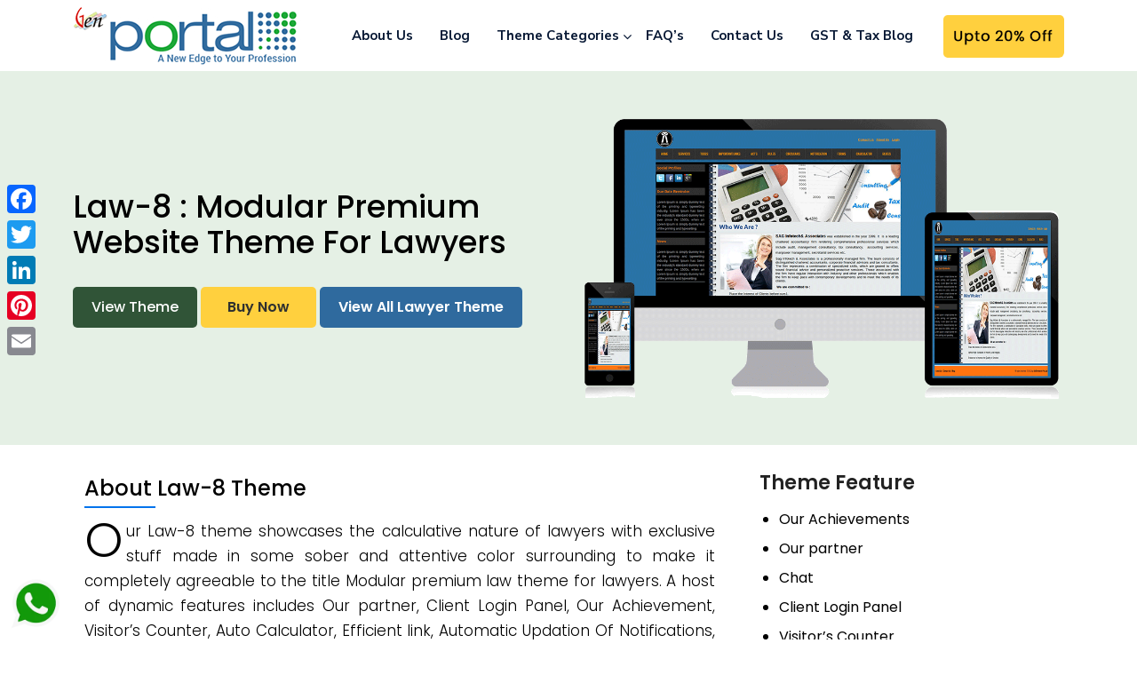

--- FILE ---
content_type: text/html; charset=utf-8
request_url: https://www.google.com/recaptcha/api2/anchor?ar=1&k=6LevTdopAAAAAImc87rkGvzZIcwgdF2EDPoPh0yG&co=aHR0cHM6Ly9jYXBvcnRhbC5zYWdpbmZvdGVjaC5jb206NDQz&hl=en&v=cLm1zuaUXPLFw7nzKiQTH1dX&size=normal&anchor-ms=20000&execute-ms=15000&cb=irjh5c7qha9x
body_size: 45945
content:
<!DOCTYPE HTML><html dir="ltr" lang="en"><head><meta http-equiv="Content-Type" content="text/html; charset=UTF-8">
<meta http-equiv="X-UA-Compatible" content="IE=edge">
<title>reCAPTCHA</title>
<style type="text/css">
/* cyrillic-ext */
@font-face {
  font-family: 'Roboto';
  font-style: normal;
  font-weight: 400;
  src: url(//fonts.gstatic.com/s/roboto/v18/KFOmCnqEu92Fr1Mu72xKKTU1Kvnz.woff2) format('woff2');
  unicode-range: U+0460-052F, U+1C80-1C8A, U+20B4, U+2DE0-2DFF, U+A640-A69F, U+FE2E-FE2F;
}
/* cyrillic */
@font-face {
  font-family: 'Roboto';
  font-style: normal;
  font-weight: 400;
  src: url(//fonts.gstatic.com/s/roboto/v18/KFOmCnqEu92Fr1Mu5mxKKTU1Kvnz.woff2) format('woff2');
  unicode-range: U+0301, U+0400-045F, U+0490-0491, U+04B0-04B1, U+2116;
}
/* greek-ext */
@font-face {
  font-family: 'Roboto';
  font-style: normal;
  font-weight: 400;
  src: url(//fonts.gstatic.com/s/roboto/v18/KFOmCnqEu92Fr1Mu7mxKKTU1Kvnz.woff2) format('woff2');
  unicode-range: U+1F00-1FFF;
}
/* greek */
@font-face {
  font-family: 'Roboto';
  font-style: normal;
  font-weight: 400;
  src: url(//fonts.gstatic.com/s/roboto/v18/KFOmCnqEu92Fr1Mu4WxKKTU1Kvnz.woff2) format('woff2');
  unicode-range: U+0370-0377, U+037A-037F, U+0384-038A, U+038C, U+038E-03A1, U+03A3-03FF;
}
/* vietnamese */
@font-face {
  font-family: 'Roboto';
  font-style: normal;
  font-weight: 400;
  src: url(//fonts.gstatic.com/s/roboto/v18/KFOmCnqEu92Fr1Mu7WxKKTU1Kvnz.woff2) format('woff2');
  unicode-range: U+0102-0103, U+0110-0111, U+0128-0129, U+0168-0169, U+01A0-01A1, U+01AF-01B0, U+0300-0301, U+0303-0304, U+0308-0309, U+0323, U+0329, U+1EA0-1EF9, U+20AB;
}
/* latin-ext */
@font-face {
  font-family: 'Roboto';
  font-style: normal;
  font-weight: 400;
  src: url(//fonts.gstatic.com/s/roboto/v18/KFOmCnqEu92Fr1Mu7GxKKTU1Kvnz.woff2) format('woff2');
  unicode-range: U+0100-02BA, U+02BD-02C5, U+02C7-02CC, U+02CE-02D7, U+02DD-02FF, U+0304, U+0308, U+0329, U+1D00-1DBF, U+1E00-1E9F, U+1EF2-1EFF, U+2020, U+20A0-20AB, U+20AD-20C0, U+2113, U+2C60-2C7F, U+A720-A7FF;
}
/* latin */
@font-face {
  font-family: 'Roboto';
  font-style: normal;
  font-weight: 400;
  src: url(//fonts.gstatic.com/s/roboto/v18/KFOmCnqEu92Fr1Mu4mxKKTU1Kg.woff2) format('woff2');
  unicode-range: U+0000-00FF, U+0131, U+0152-0153, U+02BB-02BC, U+02C6, U+02DA, U+02DC, U+0304, U+0308, U+0329, U+2000-206F, U+20AC, U+2122, U+2191, U+2193, U+2212, U+2215, U+FEFF, U+FFFD;
}
/* cyrillic-ext */
@font-face {
  font-family: 'Roboto';
  font-style: normal;
  font-weight: 500;
  src: url(//fonts.gstatic.com/s/roboto/v18/KFOlCnqEu92Fr1MmEU9fCRc4AMP6lbBP.woff2) format('woff2');
  unicode-range: U+0460-052F, U+1C80-1C8A, U+20B4, U+2DE0-2DFF, U+A640-A69F, U+FE2E-FE2F;
}
/* cyrillic */
@font-face {
  font-family: 'Roboto';
  font-style: normal;
  font-weight: 500;
  src: url(//fonts.gstatic.com/s/roboto/v18/KFOlCnqEu92Fr1MmEU9fABc4AMP6lbBP.woff2) format('woff2');
  unicode-range: U+0301, U+0400-045F, U+0490-0491, U+04B0-04B1, U+2116;
}
/* greek-ext */
@font-face {
  font-family: 'Roboto';
  font-style: normal;
  font-weight: 500;
  src: url(//fonts.gstatic.com/s/roboto/v18/KFOlCnqEu92Fr1MmEU9fCBc4AMP6lbBP.woff2) format('woff2');
  unicode-range: U+1F00-1FFF;
}
/* greek */
@font-face {
  font-family: 'Roboto';
  font-style: normal;
  font-weight: 500;
  src: url(//fonts.gstatic.com/s/roboto/v18/KFOlCnqEu92Fr1MmEU9fBxc4AMP6lbBP.woff2) format('woff2');
  unicode-range: U+0370-0377, U+037A-037F, U+0384-038A, U+038C, U+038E-03A1, U+03A3-03FF;
}
/* vietnamese */
@font-face {
  font-family: 'Roboto';
  font-style: normal;
  font-weight: 500;
  src: url(//fonts.gstatic.com/s/roboto/v18/KFOlCnqEu92Fr1MmEU9fCxc4AMP6lbBP.woff2) format('woff2');
  unicode-range: U+0102-0103, U+0110-0111, U+0128-0129, U+0168-0169, U+01A0-01A1, U+01AF-01B0, U+0300-0301, U+0303-0304, U+0308-0309, U+0323, U+0329, U+1EA0-1EF9, U+20AB;
}
/* latin-ext */
@font-face {
  font-family: 'Roboto';
  font-style: normal;
  font-weight: 500;
  src: url(//fonts.gstatic.com/s/roboto/v18/KFOlCnqEu92Fr1MmEU9fChc4AMP6lbBP.woff2) format('woff2');
  unicode-range: U+0100-02BA, U+02BD-02C5, U+02C7-02CC, U+02CE-02D7, U+02DD-02FF, U+0304, U+0308, U+0329, U+1D00-1DBF, U+1E00-1E9F, U+1EF2-1EFF, U+2020, U+20A0-20AB, U+20AD-20C0, U+2113, U+2C60-2C7F, U+A720-A7FF;
}
/* latin */
@font-face {
  font-family: 'Roboto';
  font-style: normal;
  font-weight: 500;
  src: url(//fonts.gstatic.com/s/roboto/v18/KFOlCnqEu92Fr1MmEU9fBBc4AMP6lQ.woff2) format('woff2');
  unicode-range: U+0000-00FF, U+0131, U+0152-0153, U+02BB-02BC, U+02C6, U+02DA, U+02DC, U+0304, U+0308, U+0329, U+2000-206F, U+20AC, U+2122, U+2191, U+2193, U+2212, U+2215, U+FEFF, U+FFFD;
}
/* cyrillic-ext */
@font-face {
  font-family: 'Roboto';
  font-style: normal;
  font-weight: 900;
  src: url(//fonts.gstatic.com/s/roboto/v18/KFOlCnqEu92Fr1MmYUtfCRc4AMP6lbBP.woff2) format('woff2');
  unicode-range: U+0460-052F, U+1C80-1C8A, U+20B4, U+2DE0-2DFF, U+A640-A69F, U+FE2E-FE2F;
}
/* cyrillic */
@font-face {
  font-family: 'Roboto';
  font-style: normal;
  font-weight: 900;
  src: url(//fonts.gstatic.com/s/roboto/v18/KFOlCnqEu92Fr1MmYUtfABc4AMP6lbBP.woff2) format('woff2');
  unicode-range: U+0301, U+0400-045F, U+0490-0491, U+04B0-04B1, U+2116;
}
/* greek-ext */
@font-face {
  font-family: 'Roboto';
  font-style: normal;
  font-weight: 900;
  src: url(//fonts.gstatic.com/s/roboto/v18/KFOlCnqEu92Fr1MmYUtfCBc4AMP6lbBP.woff2) format('woff2');
  unicode-range: U+1F00-1FFF;
}
/* greek */
@font-face {
  font-family: 'Roboto';
  font-style: normal;
  font-weight: 900;
  src: url(//fonts.gstatic.com/s/roboto/v18/KFOlCnqEu92Fr1MmYUtfBxc4AMP6lbBP.woff2) format('woff2');
  unicode-range: U+0370-0377, U+037A-037F, U+0384-038A, U+038C, U+038E-03A1, U+03A3-03FF;
}
/* vietnamese */
@font-face {
  font-family: 'Roboto';
  font-style: normal;
  font-weight: 900;
  src: url(//fonts.gstatic.com/s/roboto/v18/KFOlCnqEu92Fr1MmYUtfCxc4AMP6lbBP.woff2) format('woff2');
  unicode-range: U+0102-0103, U+0110-0111, U+0128-0129, U+0168-0169, U+01A0-01A1, U+01AF-01B0, U+0300-0301, U+0303-0304, U+0308-0309, U+0323, U+0329, U+1EA0-1EF9, U+20AB;
}
/* latin-ext */
@font-face {
  font-family: 'Roboto';
  font-style: normal;
  font-weight: 900;
  src: url(//fonts.gstatic.com/s/roboto/v18/KFOlCnqEu92Fr1MmYUtfChc4AMP6lbBP.woff2) format('woff2');
  unicode-range: U+0100-02BA, U+02BD-02C5, U+02C7-02CC, U+02CE-02D7, U+02DD-02FF, U+0304, U+0308, U+0329, U+1D00-1DBF, U+1E00-1E9F, U+1EF2-1EFF, U+2020, U+20A0-20AB, U+20AD-20C0, U+2113, U+2C60-2C7F, U+A720-A7FF;
}
/* latin */
@font-face {
  font-family: 'Roboto';
  font-style: normal;
  font-weight: 900;
  src: url(//fonts.gstatic.com/s/roboto/v18/KFOlCnqEu92Fr1MmYUtfBBc4AMP6lQ.woff2) format('woff2');
  unicode-range: U+0000-00FF, U+0131, U+0152-0153, U+02BB-02BC, U+02C6, U+02DA, U+02DC, U+0304, U+0308, U+0329, U+2000-206F, U+20AC, U+2122, U+2191, U+2193, U+2212, U+2215, U+FEFF, U+FFFD;
}

</style>
<link rel="stylesheet" type="text/css" href="https://www.gstatic.com/recaptcha/releases/cLm1zuaUXPLFw7nzKiQTH1dX/styles__ltr.css">
<script nonce="OM1BlgzhCtYVGWdbDDBmJQ" type="text/javascript">window['__recaptcha_api'] = 'https://www.google.com/recaptcha/api2/';</script>
<script type="text/javascript" src="https://www.gstatic.com/recaptcha/releases/cLm1zuaUXPLFw7nzKiQTH1dX/recaptcha__en.js" nonce="OM1BlgzhCtYVGWdbDDBmJQ">
      
    </script></head>
<body><div id="rc-anchor-alert" class="rc-anchor-alert"></div>
<input type="hidden" id="recaptcha-token" value="[base64]">
<script type="text/javascript" nonce="OM1BlgzhCtYVGWdbDDBmJQ">
      recaptcha.anchor.Main.init("[\x22ainput\x22,[\x22bgdata\x22,\x22\x22,\[base64]/[base64]/[base64]/[base64]/[base64]/KHEoSCw0MjUsSC5UKSxpZShILGwpKTpxKEgsNDI1LGwpLEgpKSw0MjUpLFcpLEgpKX0sRUk9ZnVuY3Rpb24obCxDLEgsVyl7dHJ5e1c9bFsoKEN8MCkrMiklM10sbFtDXT0obFtDXXwwKS0obFsoKEN8MCkrMSklM118MCktKFd8MCleKEM9PTE/[base64]/[base64]/[base64]/[base64]/[base64]/[base64]/[base64]/[base64]/[base64]/[base64]/[base64]\\u003d\\u003d\x22,\[base64]\\u003d\x22,\x22w4zCisOgbMOlHQPDr2Jwwo/CssKbc2RWw6fCsnYHw4XCkkbDp8K2wpAJKcK2wrBYT8OOLAnDoxd0woVAw4E/[base64]/CoMKPYcK5w7sGFsKmwovDo17DtSbCisK8wojCuwXDosKNQ8O4w6fCsn8oFsKXwrF/YsOOXi9kS8Kcw6olwrRuw73Dm0MUwobDklVVd3cBLMKxDhk0CFTDjFxMXxtSJCc3ZCXDlQ7DmxHCjA3CpMKgOzjDoj3Do3hBw5HDkSIcwoc/[base64]/EDrCojnCssOLwpbCpMK1w7jCvlPClMOSwo3DscOnwrbCu8OeH8KXcGslKDPClsO3w5vDvSZeRBxiCMOcLSY7wq/DlzfDsMOCwojDmcOnw6LDrjjDmR8Aw7PCtQbDh3kzw7TCnMKgecKJw5LDt8O4w58ewqhyw4/[base64]/E8Ksw7bDjcKYwrzCkMKkw75owo87D3cNaTzCuRx6woE/BcOFwoLCrxPDrcKiQxHDksKhwprCrMKKGMOPw77Dt8OBw5vChGLCsX0OwoPCmMO+wqo+w7wFw4zCmcKXw5YZa8KBHMO4XcKOw5rDvGEOGXkCw5/[base64]/CgUnCuzXChsOZw6TCtsOldgrDsQfCgRlYwrUuw71FGiQBw7HDlcKCBUFZVMOfw4ZJbUUowpJ/DjTClkBcXcObwr8Zwo1tEcOUJ8KYeCUfw67DjC5nAxYTcMO8w7slUMKRw5LCmlwmwqbCr8OQw5NWwpV6wp/CksKawoTCkMOJSEHDu8KRwrhPwr5bwoshwq4kesKmaMOuwpMcw48BMwzCgX3CksKXSMOiZk8FwrQla8KBUSPDvjIPQMK5JsKuZcKyb8Otw6LDmcOFw6jDk8KFI8OKe8OVw4zCrGojwrXDn2vDkMK1TXjCo1UZBsOxWsOFwrrCmioCbsKtK8OCwrp+S8OnTzseRz/CjQJUwrrDicK+wrd5wqIEZwdLKGLCulLCocOmw70YXTdbwrrCvkvDjGhBcFUzc8O3w44QDhFHO8Otw67DjsO7bsK9wq9mRRgME8OJwqYjBMKkwqvDlcOaFcOxNSl/wq/DgETDgsO6LgDCoMOeWkEJw6rDm13CuF3CqV8LwoZxwqI+w7YhwpTCqR3CsAPDghEbw50Bw6Asw6nDisKJw6rCt8K6GkvDjcODXRArw6BNwr5Hwq5Pw6clEXAfw6XDi8OSw7/CscKCwphbWGNewqh1V3/CsMOcwq/ChcK/wo4sw7ktK1diGS9eRVJ7w5Fmwq/Cq8Kkwo7CnjDDnMKew7PDu1BHw6hAw6Jcw7fDrgTDr8KEw4DCvMOGw5/CkygTdsKOU8Kww7RRVMKZwrXDucOcEMOZZsKlw7vCq1kvw5lCw5/DssKlEMODPUvCq8OZwplnw6PDusOVw7vDglQxw5/DtMOkw6IHwqbCvFBCwrNcKsOlwp/DpcKAFxLDn8OuwqVbacOaU8OGwrPDo0DDlSAdwq/[base64]/wpDDi8OEwq5Dw6rDsFXClQ7DmHUAwqDCqU/[base64]/[base64]/Dk8KTw6zCpMKZIRPCk8K7dU3DpBLDkEHDuMOCw5DCvjFWwrw/WFd0RMKqG1HCkFIuBDLDhMOIwo7DksK0fjnDksOfw6IAD8Kgw5DDscOKw6nDuMK3WcOAwrJVw7AKwrzClMKpwo7CvMKXwrXCiMKJwpvCh05iJDTCtMO8S8KGD08zwqx/wo7Cm8KVw43DmjzChMK9wozDkR8IBXwLbHDClFTDjMOywpxmwoY1VcKRwofCu8O0w50+w5VRw4Newo5Fwr16IcOgAMKDL8ORXcK6w78VF8OKdcOUwrjDlj/[base64]/woXCpUlTwo87anjCsAHDhMK4Iwsgw6UjYcOyw55vZcOCw6s4Nw7Dok7Dk0Mgwr/DksO7w7IEw6cuCyvDrsKAwoPDjQNrw5bDjw/CgsOmKHoBw4VbI8KTw7Z7B8KRb8KJdMO8woTCg8O2wps2EsK2w7MrMRPCtBgtMSjCoCVhOMOcFsOiZXMPw4gEw5fDkMOOGMO/w47DtcKXa8OzW8KvU8KRwqjCi2jDuhZeQgknwr3CscKdE8K4w7rCvcKhGFA/RQB7PsOsEE/DgMO0dzzCoztzQsK3wrXDo8OTw41OY8KGCsKfwoVOw7kzeA/Cp8Opw4jCp8K1cDMgw40ow4LCkMKYR8KMAMODasKrP8K9LV0SwpUZXzwbDjXDhB1wwo/Dmi8Xw7x2DRopMMOmJ8OXwqVwB8OvDDUbw6gJa8K3wpkIb8Orw5l8w4IrBznDmMOhw6d9HMK6w7EvZsOWQWbCoEvCozHCui/CqBbCuz1IWcO7SMOGw4MxJg0OHcK6wq3DqRM2XMKDw5xqBMKxMMOawpYPw6AIwoI9w63DsmHCjsOkfsKsFsO1GD3DlMKowrtOBG/DnGx/w4pKw5bCoXoRw7QycEtZXlzCiSlKW8KNJMKewrZ0TcO9w5LCncOHwqFzPBDCrcKZw5rDi8KEQsKoHFB7MXc4wq0Gw79xw653wqnChj3CpMKUwrcOw6FhH8O9OBnCvBlawrrCjsOWw4rCkmrCu3keIMK3dcOfP8O7bMOCGV/[base64]/CsE3DtXAcw4Yyw6LDlCZ5cm5cNcKVw5xzw45gwo8cw5HDlQXCiVHCrcK/wqfDiTIgUcKuwpDDtzkfc8ODw67CsMKSwqXDsHnDplVaVcK4EsKPNcOWw5HDlcKmJz9awoLCqsOaflcNNsKuJSXDvDgIwoFXAVB0VMOeZlzCk1jCkcOpOMKBXA3CqgIgdMOsJcKlw7rCi3BdUcOMwqTCq8KEw6XDsiRcw7BcHMOXw5w/JHjCuTFbGEprw5wRwoYxZsOPKTVwMMK8N3bCkk9/[base64]/wpLDrnInw40WwrrCqHfDnVFpCcKyw74+wpoRAUDDssOBUErDoUdTYsKhM37DoCPCtnjDnRBLO8KdC8KOw7TDtsKxw7LDocKzGsKWw43Ci1/Dv23Dh3pBw6U6wpI4wqorfsKow5XCjcOXO8Kow7jCoTbDscO1a8KewqrDuMKvwoDChcKGw6JlwpEzw69ARTDClB/[base64]/wonClsK/[base64]/ehJEEElkQcKQTFLCm8KUcMOZw6XCqcK3D8O9wqVBwpTCk8Oaw5AQw5Z2DsOlAnFzw4FOH8OLw6gXw5tPwrXDp8KEwovCvAjChsKuZcKaLzNdSFpvYsOCXcKnw7ZEw5XDrcKmwo7CvMKWw7TCpG0Tfk46BwVEJF44w7/DksKfIcOJCA3CtW7ClcOfw67Dm0XDtcKhwooqFwPDqlIzw5RNf8Klw6UEw6hXd3/Cq8OQFMO7wrBWfDsCwpTChcOHABbCvcO6w7HCnm/Dp8K8JkkUwr1Qw7ocbcOTwrdYSQHCmBZkw7w8RcOjWXfCsyTCigHCj1ZfJ8KxM8OQesOrOMOccMOgw5UAIygrHhbCqMKtbSTCoMODw4LDlBPDnsO/w6l+VRjDv23CtUlFwot5Y8KOTcKpwow/TRcvccOMwqNcB8Kwez7DkibDoih4ASs1WcK0wr51XMKywqBSwoRYw6fCjn1SwoZ3fjbDjcOJXsOuDCfDuxUWHmrDrDDDm8O+DcKObiMKVivDsMOCwpHDiQ/CuzstwobCnCPCjsK9wrfDssO/MMKBwpvDisO7EVFoO8KpwoTDoB1yw6zCvRnDo8K5MUTDgHt2emkbw67Cs2jCrsK4wr/DlWZCwogpw5N/wpg9dErDsy7DhsKOw6vDrcKwBMKKHnpOTB3DqMK8Rh/Djm8twrjDs1VAw65qEnBMAzB4wrzDucKTKQY3wp/DlnNYw6MewpPCjMOlVwfDvcKewr3ChUnDqTtIwpTCisKnDMOewozCg8OUwo1UwqZxcsOPKsKDOMKVwoLCn8KwwqHDpknCvCnDvcOMVMK2w57Ci8KLTMOIwqw/ZhLDhgnDiElvwrLDvDdSwpLDjMOnccOSX8OrEyfDgUTCgcO8CMO7wpRww5nDtsKewqDDkzkORsOkAFTCoHTCsVTDmU/DtEt6wqIBIcOuwo7DrcKqw7l7RFbDpFhaGwXDk8OkRcOBJTkaw4QBbMOncsOWwrXCr8O2BiHDpcKNwq/DiQ5Pwr7DuMOAPMKGesOSBHrChMO8asKZUxQaw4MywpnCkMOdDcOdPMOPwqPCpyfCmXMCw77DujbDqCdowr7CoQA2w5R/ckUhw5Qvw6sGAGzDkRPChMO+w6fCmF/DqcKUE8O0XX80I8KaDMOYwpPDg0fCrsOVFsKmDzzCtcO/wqHDqcKwEj/Cp8OIXsKZwplswqbCqsODwrbCh8OsHCnCpmfCtcKOw649wqzCscKjEG4LJl9jwpvCjU5IAy7Cpnt5w4nDpMK/[base64]/Ct8KHbDLDi8ONB8KIw4BrwrEJeHh5wovCiRXDoDtpw7ZBw7McK8OxwoB7aC7DgcOHY0kBw6nDtsKDw4jClMOQwrXDuHvDnRHDun/DqGvDgMKaHmjDqFsSAcKXw7xCw7XCi2PDqMOpNFrDkUbDq8OcYsO9HMKvwpLClR4Cw7Q5wowWLcKCwqx5wojDs2rDgMK/MW3CrQQmOsOmEX/DiRk9H2NIRMKwwqrClsOpw4FcI3bCgMKkYwNSw780AFvDnV7CmsKTeMKXacODe8Otw5vCuw/[base64]/Co8KGwrXChl0rBsO9fcOLc1BHDcOrw6A2wqfCpzRjwo0ywo5OwqnCnAdfGiZvAcKjwobDsBLCmcKOwpbCpAnCjmfCgGsTwqjDqxRKwr/DqBUDdMOvM0A3EMKfXMKACADDtcKTKMOkwr/DuMK8Cztjwqp+bTZsw5Jtw6DCr8Oiw5HDiSLDisOow7JaY8O/[base64]/[base64]/w4ASwobDlsOIwpTCuMKGCTDChG/CgArDh8Kgw5lJa8KaXsO/wqd7YyvChG3Cj0E1wrAGODvCnsKBwpjDtA0NLghrwpFvwpNQwrxiGhXDsk3DtURMwqd7w7s6w6lUw77DkV/DlMKHwobDu8K2Vj4jw7XDhgLDn8KOwqbCrRrCgVQkfXVIw5fDnSjDrCJ0LcOqOcOTw7EvcMOtw6jCtcKvHMOPNVhQEBgkYMKAa8KLwoFeKgfCncKqwqE2GR5Zw4swfybCtkHDr3U1w6fDkMKzEgvCr31zY8OzYMKMwobDsVYiw4lDwp7CvTlWJsOGwqPCucORwo/DjMKzwp5vHMKOwpYDwo7DhwNYeE88FsKiwrHDtcKMwqfDjMOWOV8QelpVUsOAwqYUw5d8wp7DksOtw5/[base64]/wrnClcOww5PCjwPDhUB1w7rDvHRFw7hfw5TCmsOhMyrChcOFw5J3worCjXFDcx/[base64]/wqLCg119w5jCkFLCn8KsY8KtCcO8wpc9IsKIAMKsw5EESsOiw5TCqsKnWWYkw6xyLcO3wpdLw71LwrPDjTjCt23Cu8K/wpTCncKvwrLCoSLCrMK7w5zCncOLNMOVd2gyJG9PElPDklYNw7XCvmDCgMODeykvdMKNXCzDnwbDk0XDrcOCcsKpXhvDisKTNSXCjMO3PcONZ23DtUHDqCzDihEiUMK+wrJkw4rCs8Kbw6DCrn7ChU1iEi1fFD5HTcKDGB1zw63DusKTEQMKHcO6AitEw6/DhsOfwqFnw6TDgXjDuA7CsMKlOU/[base64]/woRPwqHDmsKSSHvDpcKWwrTCn2vCpsK5Q8KswpBNw7bColfDrcKWNsK1H1cDMsKswo7CiREKHMKhOsKTwo9Ca8OMOD4DOMOTGsO7w4zCgQlgIhg+w53DosOgd1zCncOXw5/DngTDoGPDlybDq2AawoDDqMK2w4XDvXRJTlsMw49QesOQw6QEwpPCpDvDkhzCu2B3fwzCg8KFwpbDlMOUUhLDun3CvHrDpCjCssKxQsKHFcOwwoZ8UcKMw5F2eMKwwq8pWsOpw4llV19TSU7DpsOSKBrChwfDqHfDlh/CollsLMKBdwoPw6PDusKWwpJ5wqdXTcO6ZQLCpBPDj8K2wqt1f1XDg8OLw6w/bsKAwrXDg8KQVcOhwr3CtzMxwrLDq0luI8O1wpzCksOUJ8K3FcOTw5NcJcKDw5xWdsOJwpXDsBbCt8KqEF7CjcKXX8OxMMOaw4nDgcOCdz7Di8O1wpDCpcO2bsK+w6/DgcO5w41rwrwQFlE0wp5Gbn0bQQnDrFTDrsOSOcK2UsOZw7UVKMOJIsKQw5wtwqjCnMKgwqnDsAzDtMO/RcKkfSp5ZgPCosO6NcOiw5jDusKTwqBNw7bDnjA0GU/CnAghRVkuCWYGwrQXOcO/wr9EJS7Cqk7DvsOtwpJ3wrxANMKrEEvDoScdcsKsUDtew7DCi8KWZcKyf1pfw79+IlnCscOhWhHDhzZEwpHCpsKhw6h5w4XDisKhD8KlYl7Cum3CjsOOwqjCkU4Cw5jCiMOywonDlD4Hwo9Uw6UBQcK4GcKAworDu2RXw4huwr/Dryd2wo7DucKBBCXCusO+CcO5KSBMP3nCmAtkwpzDscK/X8OpwrrDlcOhNjpbw4RTwqxLa8OZPcOzQhIkeMO9biAjw4coDMOiwp7ClFITdMKdZcORG8KZw7IcwrUQwqDDrsOIw7XCrgM0Qk3CkcK5w5Yow6ELKSfDlwXDqMOUDA3DhMKZworDvsKYw5vDhysgUkEmw41JwpLDlcKOwooQScO5wo/DhgdYwoDCl0LDgDvDksKVwo0hwqt5Xmt3wqNyG8KVw4AVYGHDswjCqHZww75PwpZWOUTDpUDDk8KTwph9G8ObwrHCvMOKcSUww7pgcwUBw5cNZcKKw5VQwrtJwr0Bb8KAEsKOwrA/USRCO3nCsCVpFW/DusKwL8KlM8OvOsKALUI/w647VgrDrHPCv8Ojwp/[base64]/Ckzldw7x/wrfDtlxOw51bfcOvCV/[base64]/w6fDscKOwqx6w6HCpSg/wqjCu0fCnMKswqAjw5Iae8OJAmlOwrvDmB/ChlfDsXfDk3vCicK4c352wqggw4PCqxfCvsOyw4gBwrg1fcORwrnDt8OFwrDCvSF3wp3CrsOzTwtfwqTCmB5+Unxvw7TCmW0VMGLDinrDg3zCpcO4w63DoDTCs0fDtsOHFG1rw6bDi8OKwovChMOzBcKewqwSRQXDnDMawp3DrE0IX8KfQ8KXfS/CgsKuCcOTUMKlwoB7w4zCnUHCvcKFDcK9YcK6wrkkL8K6w7Fewp/[base64]/[base64]/DtBl4w4bDiDEvGsOiIFLDljfDssKDw5MKFTJJw7c6DcO0WMK3L2UNODnCn2bChcKfH8OUIMONBV7CicK1RsOab0LDihDCosKTJcO0wrbDsjgFSAETwqHDkMK8w7vDq8OIw53DgcKYSg1Pw47DnVbDjMOpwooPSkHCo8ONa31mwrjCo8Onw4wqw6PCgBsrwpciwo1oLX/DkR4Ow5TDkMOwIcKIw6VuGQdIEgPDlcKwME/ChMOcQ15Vwr/DsGdAw5LCmcOqV8OtwoLDt8OkTToNOMOiw6EQdcOSNUAnB8Kbw6PClsOAw7LCjcKpMsKGwpIzEcKmwrLCmxXDtMO+QWrDgQtFwqRww6HDrMOhwr8kdWTDtcO8GxNxN2dtwofCmUpuw5XDssKqVMOEDXV4w4xcM8Ojw7XCiMOGw6/CosKjZ397QgZYP2U2w6PDslVsY8OTwrghwqdlNsKnScKifsKnw4DDqMOgB8KuwpvDucKAw4QLw68Tw6ctU8KHYSApwp7DgsOKwrbDgMKCw5jDjFXCjCzDlsOPwo8bw4jDjsKrE8K/wrxlDsKBw4TCrUQzXsKjwrkcw6YBwprDtcKMwq96DMKXXsKiwprCiSTClm/[base64]/DscObVi/CtsOUMjPClkgBwpLDojnDoUkSw6dpRMKcL1lDwr7DmcKtw4rDiMOJw47Ds10VEcKnw5DCq8KtNkl6wobDkWBRw7fDtUtPw7rDg8OaC2nDnG7ClcOKPkd/w6rCuMOQw6AxwrXCmcOLw7V0w4LCg8OFdVJZaS9eM8KVw4jDp38qw6UBAnTDmsOOfMOxPsOWXCFDwoDDjVl8wq7ClT/Dh8K5w7BzRMOawqRlR8K/aMK3w69Sw4TDgMKhVA3CrMK/w5XCj8Oaw6zCscKZVDoTw6IueGzDt8K6wpPCpMOrwpnDn8Omw5TCgiXDiRsXwpTDu8O/OCFWYRbDjDBrwrvCgcKNwpnCqHLCvsK2w5ZKw4/CksOyw5VmYcKVw4LCqGHDsgzDowdJLynDtE9mf3UuwrNxLsOmdD5dZxTDlsOYwp58w6VDwovCvQjDklbDkcK6wrvCg8OpwoA2UsKjf8ObEGZKOcK5w6HCixlJDlXDiMK0Wl/CtcKowqAvw4TCsxLCjW3Cp3HClVTCk8OxScK5VcOuN8OuGsKdPlscw50rwqN+GMOuDsO2JCcnw5DCicKxwrjCuDNOw7gjw6XCjcK1wqoEYMOYw6TCpB/CvUfDlMKyw4RhbsKZwqYvw5TDo8KZwp/CgjnCvzAlA8OdwoZVXMKIMcKJcChKaCx8w4DDh8KBY2pvf8OPwqQJw5QEw6k0ICoPYhYPA8KoScOPwpLDtMKtwo7Ck0/Cv8OAPcKFC8K5W8KLw7PDgMKew5LCoSvDkwp1IU1AcErDvMOlS8OkIcOWDMKuwr4BB2J6ekPCgSfCjVhQwp7DukBndsKtwoTDiMOowrZ/w4R1wqrDp8KPwrbCtcOnP8Kfw7/[base64]/CpsOjwpwfwqHDgsKVBCjDiQwcwqzDpwFcXhjCscOvwo8iwpvChRVAIcKSw5JSwqnDisKEw6nDr3Mqw4TCr8O6wogqwr5QJMOJw7fDuMKgZ8KOHMOpwozCi8KAw59hw4LCncKnw5leQcKWXsKmI8O6w4XCm2bCscO2Lz/CjVTDqVo7wonDj8KZHcOxwqMFwqoMJ3AUwpg4IcK8w45OHkMCw4IMwr3CkRvCmsKVND8Hw7PCgW5wecOgwrjDv8OnwrvCvmXDj8KnXnJnwpnDl3JTMsOowphuwrfCosOUw4VHw4lXwrHChGZoRBfCucOtKAhnw7/[base64]/Cq8KcB8OGwpIcTMK0HsOjHMKKI2gWwrQhd8OWFEjDo2/DnmHCpcOlYA3CrnXCh8Ohwo/DrWvCgsOPwrc8O1IcwqpTwp44w5PCkMKfSMOkdcKbEE7Cr8OoacKFaAscwqPDhsKRwp3DvMKhw6XDjcKHw71KwrjDtsO7DcOQacOpwpJQw7AEwqw5UzbDlsOtNMKyw6oYw4tUwrMFNBNiw5hhw71aFMKOWF9lw67DrMKvw7PDpsOkdgPDpnXDoSDDnH/[base64]/Ds0c2w5MPFTfCh8ONwr4fT8O+AMKSLH1xw6vDtls/w6JzOF3DlMOGJkIbwrYTw6TChsOCw4Ixwq7Cv8OcbcKGw4MgQy1eMwtyQMOcI8OpwqoDwrdVw6ZFWcOJPxg3NGYrw6HDrW7DtMK6CRBbDmQWwoPClmxee2JLNXjDqUvCoBUAQkgSwq7DjXnCoxJhJmlOfAM3NMKPwo4BRybCmcKVwoIJwqoJXMO/[base64]/w4vCuBFMK8OuOl7CgjkTw5tMSHR1wpfCnlFPw5vCosOhw5ITYcKkw6XDo8KXBcOtwrzDtsOfwrrCoW7Cq1pseErDisKGGlpVw6XDpcOKwqlhwrjCicOrwoTCpVtFUVUXwqkcwrPCmFkEw4c4wpgIwqrCksOtdsK3L8K7wpbCq8OCw53Chn19w6/CjcOQWic0NsKAeT3Duy7CkiHChsKJc8Ovw5rDg8OcDVTCuMO7w5ItO8Kew7DDk1zChMK1NXjDnVDCnAfDllLDkcObw75fw6jCoy/CoFkVw6ggw5lQLcK+RsOdwrRYwrZvwqzCv1HDomQSw6TDoATCk1LDixcnwp/Dt8Olw51aVzPDhh7CuMKdw4U9w5DDt8KMwo7CnE3CmMOJwrrDjsOkw7IMADPCqn/DhloFFx3DlEEnwo0nw4vChCPCnETCqMKrwp3Crzt2wpfCgcKzwpkRaMO9wpcKGhPDhR4YGsKxw7cKw73Ct8OGwqTDo8OjJSnDn8Ogwp7CqA/DhMKEOcKfwpvDjsKDwpnDtikbOcKnP1lcw5tzwopewo04w5Jgw7vDjUAJO8OFwq1xw5NtJXZRwpLDpRLDg8KZwpvCkQXDusOOw4/DsMOQTVJNFUpJOX0AKsOAw7bDlMKow6pLLFQGIMKPwp8vS3XDpktmXV3DtgVOKRIMwpbDosOoLTVrw7RKw5R/[base64]/[base64]/[base64]/ChTFDYXPDsh/[base64]/DpDjDhgbCn8KCJ8K/VsKOw4fDq38GX3/CvcOcwptww6cFbAjCq1gROhUcw4liCgVgw5Q5w6nDncOUwowCZcKIwqsdFkxOSA7Ds8KeFMKRW8OmfiJqwqlAGMKTXTsZwqYPwpcQw6vDuMO/wpItcjHDp8KAw5XDpC5vFhdyScKKIEXDhcKDwqdzTcKIZ2MLC8OddMOgwoIzIHgwSsO0H27Dr1vCqMOZwp/[base64]/w5JjdXFgMnnCgV/[base64]/wofDh8KWX0HDjkA4wrHDn8O2w7PCjsOYCTdew51BwqTDqmkGL8OhwpvDlFUNw49aw4tsFsOowovDtT8eTUpBA8K7IsOowqw+N8OSY1vDnMKnOcOXAcOpwrQhQsO5P8KUw4pPaA/CoCDCgQJnw4lAVlfDoMKKasKdwocSZ8KeUMKbJVjCsMOEScKKw7/CoMKeOFlqwrBUwqvDlHZJwrXDpS1SworCosK5AnEyfT0fRMODE2fDlyJMdCtZQBLDkjLCpcOJGEIkw4c3JcOPO8K3acOowogwwqzDpV8HAwXCuRN6Uj1Ow7tbcCDCo8OSIG/[base64]/DgD8swojCt8Odw48AGcKow4nCgcKSw4QifcK1w5bCp8K6ZMKRfMOrw7AaKQdhw4rCllbDosK2eMOQw4EMwol8HsO/VcO2wqIhw6QERwvCoj9Lw4rDlCtXw7oaEi/[base64]/[base64]/CpcKGw4wGw6bCgyQNw6DCi8KJwo7DlFdWwpEEwpwOR8Kbw5jDohPChVjDmMOaG8K5wp/Dj8KLCsOXwpXCrcOCwpwiw5tHcXbDkcKYTQNawqXCgMOpwpjDpMKwwrRywq/DhcO6wqMIw6DDqsOwwoLCosOxXgoCVQnDm8KyTMK0XnbDrl82NATDswRzw73CoSzCj8OOwrkEwqgHWh5+W8KHw7U2D3d/wobChQgcw77DgMOrdB83wooEw4zDpMO4KcOiw7fDskMCw4nDtMK9Dn/CrsK5w67DqGtFeHRowoAuPsKoSnjDpwfDr8KgDsKfAsOhwoXDsg/CqMOjS8KJwovCgMKXL8OFw5FLw5nDlBd9bsKwwo1nOS7DuUXCn8KfwqTDjcOQw5pKwoTCvnFuJsOEw5Rbwopuw69qw5vCkMKdb8KswqjDs8Kte08abgrDkGBIOcKMwoQpXTIGO2zDs13DrMK/wqEqd8K9w7ANaMOOwoPDi8KjfcKVwrU6w55uwp7CkWPCsi3DucOQLcKRZcKLwq/[base64]/Dt8OQFH7CjBF/w4HCusKhYsKpw75vw47DjMO6JSFGcsODw73Cm8OfV04ScMOxwoNXwpnDvTDCpsOXwrFBc8KxZMOyM8KnwrfCsMOdYXR2w6w8w7UMwpPDngnClMOBDMK+w5XDrwJYw7BJwr0wwpVUw6XCuW/[base64]/Ci8OUw43CisKSw5PDgMKww7s6wogSVcOVwptRXALDusOnCMKuwqVMwpbCk1vCksKJw6jDuAbCp8OTM0oGw4bDtCkhZyd7NBlpcBJYworCn2J1G8OBWMOuViU/eMOHw7TDj1UXKlLCg1pPWyNyLnHDgyXCilfCjVnCosKROcKXScKPGMO4DsOIdj8wPxhRQMKULGQ0w5LCmcOIWMKlwqYtw7Mhw7vCm8K2wp4Vw4/[base64]/[base64]/DrsKLRsK0woI3w6fDg8OyNDQjEcK3czPCr8Kiw5p8w4hOw4pDwqDDlsKkS8Krw5PDpMKqw6gbMG/Di8K8w5/Cm8KRGytlw4vDrsK/[base64]/DhcOxwowWayTDtgo0PcOIScOtwpEjwrTCrcOHF8Odw4vDp1LCoA/CvmbCh0bCvsKUGSTDpjJnZnLCn8OXwr/DscKZwonCmcO7wqLDrgYDSCRLwpfDkzlqVVYiI1cZe8OXwqbCtRdXwoXCmmtGw553W8KUWsOTwpDCp8OBdCzDjcKYK300wpbCisOJfgU1w7B7b8OSwqDDqMKtwpc1w5ldw6/[base64]/Dm34+KMK2w6A2Un81Yxcvw5fCk27Cv0QAPUDDpXbDn8Krw5bDm8OmwoHCglhTw5jClgTDgMK7w63DpFgaw4UZIsOaw67Cp20vw5vDiMKLw5wiwonDgivDsH3DlDLCgsOjwqPCuTzCjsKtIsOySg7Cs8K4HMOsTz9za8K2TMOyw5rDj8KXesKMwrHDr8O7X8OYw4J0w4/DksKiw4hoDXvDkMO4w457HMODfSjDvMO6Ah7CrQwqUsOZGWDDsQMYGMKkIcOlb8KmWG0keiQlw7zCl3IpwpJXAsO6w5PCj8OJw55BwrZJwq3CvcOlCsOlw4N3TCLDvsOtDsO9wokOw74hw4rDi8OUwp5Iwp/[base64]/[base64]/DrMKGAkrCpMKuw4lbDSxlw5pIw6rCosOfw4FvH8OnwoTChzbDknAYLcOIwpc+XcKwQBPDi8KYwpRbwp/CvMKlUSbDuMOHwr4Uw6dwwpvChSEtOsOBPSs0GgLDgMOuLAF5wo/CksKbHcOSw5XCigQVR8KUfcKEw6XCsCsRVljCiD8LRsKIDsKsw4FXOTrClsOqSxNjWFtVUjQfGcOaMWXCghzDulgMwovDm2p/[base64]/w54ow4cdPsOPJTVjwrMiDMK4TsO3TyfCp2V9dcOWLmTCqzRFPMOvecOowp4TSsO/U8OcQ8OHw5xsTT0STBHDuk3CkhfCjGE7FQHCusKnwqvDocKAYgbCuj/CsMOBw4vDsCbDv8O/w4ljXSrChXFAaFLDrcKkdGpUw5rCkcKjTm1zSMOrbG/DmsKubDvDtsK7w5RGNH1RIcKRJsK9F0o1bnbCg3jCkB5Kw4PDhcKOwrFORgHCnmZDFcKTwprClDLCoyfCg8KJb8Kfwpw0NsKSFHl+w7NnM8OlKBJkwq7DmkswZzpLw7/[base64]/[base64]/Zn57H8KNwqXDrkdYw6wueMKDP8OZwozDj23CjjPDnsOLTMOlQhXCp8Kpwr/[base64]/Dg3Jyw5FGSV7CmQrDjMOUfFxfe8KIB8KEwr7Dgmp6w6/CuzrDr1/CmsOGwppxQmfDq8OpMTYsw7cgwqYpwq7Cq8K/[base64]/wpXDkcKaUcOmwrjDu8KcO17DnW/[base64]/DrMOVF8OvasOQXFlneRvCow0PwqvCgUPDqSMHdUgsw5xZdMK4w6lzfgbCr8KaR8OjRsOtCcKlfFV+PA3DoULDhsOsXsKsIMOHw6fCpE3CmMONZ3cdEnnDm8K7IwkKG2UeOcOPw6LDkBbCqzjDhhEBwoYhwrzDmD/[base64]/w5pGwqzDqsOcwqrDvcOrX3NwTFLDmXgmw47DrT8IesOiE8Kqw7XDgsOOwrjDl8KvwoA2YcONworCvsKSWsKgw4MfbcK2w6jCtMOXZMKUExTCoRHDi8OJw6pKZQcIVMKNw4DCncKVwqprw5Z8w5UTwpJWwqsXw4tXKcK0L2k/wo3CpMKdworCvMK1aB8/[base64]/Cg8O+w4Fcw7tSwqbDscOjRD/Cn01XFxfCsm7CpFPChWxFfTnCqsKzdxl4wonDmmHDqMOTFMKBTGlvTsO8RcKTwojCtVHCk8K4PMOtw73Do8Klw51cCH3CrsKpw4xKw4bDhcOfNMKEdcK3wpDDlcOwwqM5ZMOgP8K2UsOZwoIfw5FjZ1l6QR/CrMKiFRzDq8Ozw41lw47DhcO3bHHDpkhRwpzCqAIfD08Yc8K+S8KHT0Maw6fCrFAcw7DDhAxzIMK1TyfDisKgwqI/wodzwrktw7bCksK5w7/CuEXCoENyw7ksT8OAEnHDs8O6bsOVDA3DsSo9w6jDlUzCg8Omw6jCjnJEXCrCgcKxw5xDKMKHwq9jw5zDqxrDsjIDw4g1w6AhwrLDiDFmwqwgEMKTYS9rWinDuMOgeyXCgsODwr1xwqV1w67Dr8Ocw7cubsOrw4VaJSTDnMKzwrQCwoAjLMOJwp9GHsO/wp/[base64]/[base64]/CuE7DojrCmEHCvsKfAcOARVcbD1VAFMO3w5dnw6Z6WcOjwoPDlnNnJTQKw6fCjTxSYhfDpHMiwq3Cs0QCBcKXNMKWwqXCnhF4wo0pwpLChcOxw5/DvjExw54Iw595wrjCpBJ2w59GDyBKw6srAsO/wrvDs3sgwrglHMKDw5LCnsOLw5TDpjtwayU6PBnDnMKOYQTDpUBvf8OyesO5woozw7vDucO2HBlUfsKYW8Osa8Opw64awq/Cp8K6ZcK9csObw7VjA2Zyw4V7wpwuJGQSQQnDtcK4S1PCicKawp/DrEzDoMKUworDrzcheh81w6XDqsOrNUEZw6VJEC0gGjbDjQ8Ewq/Cs8OxEmQEQ2Ehw4bCoErCpADCksK4w7HDuQNWw7Uqw54HAcOtw4nDgFtbwrw0KDxkw7sKKcO2OD/DvQUlw5Mfw7nCtnZ1LA94woscEsOyAn17DMOTR8OiGkwVwrzDlcKFw41uE2jCh2bClkjDt3ZPHgzCpQnCj8KwAsKawqw8UjEQw4g8MyvCjQRucTk9PR9rDRoUwrppw7lrw5oPIsK4FcOmTEXCq1IOMy3DrcOLwojDkMOzwop6dMOyKnjCrl/DpE9VwqNSc8KvcgduwqsNwr/DucKhwqN2URIkw5UGHmfDl8KBBCkbWgpBSls+em9Xwq9EwpPCrRcqw4Anw6khwoBYw5MAw4UnwoE0w4LDoBbCqBpJw6vDt3VFFBUFVGYxwr1GKkUjTG3CpMO1w7/DlkDDqGnDljzCq0g3TV10ZMKOwrvDkzhkRsOow79RwqzDpMKAwqluwq8fAMOKXsKcHQXCl8Kuw4d8IcKgw45Ewr/DnSDDkMOZfCbCiXB1ZU7Crw\\u003d\\u003d\x22],null,[\x22conf\x22,null,\x226LevTdopAAAAAImc87rkGvzZIcwgdF2EDPoPh0yG\x22,0,null,null,null,1,[21,125,63,73,95,87,41,43,42,83,102,105,109,121],[5339200,163],0,null,null,null,null,0,null,0,1,700,1,null,0,\x22CvkBEg8I8ajhFRgAOgZUOU5CNWISDwjmjuIVGAA6BlFCb29IYxIPCJrO4xUYAToGcWNKRTNkEg8I8M3jFRgBOgZmSVZJaGISDwjiyqA3GAE6BmdMTkNIYxIPCN6/tzcYADoGZWF6dTZkEg8I2NKBMhgAOgZBcTc3dmYSDgi45ZQyGAE6BVFCT0QwEg8I0tuVNxgAOgZmZmFXQWUSDwiV2JQyGAA6BlBxNjBuZBIPCMXziDcYADoGYVhvaWFjEg8IjcqGMhgBOgZPd040dGYSDgiK/Yg3GAA6BU1mSUk0GhwIAxIYHRG78OQ3DrceDv++pQYZxJ0JGZzijAIZ\x22,0,0,null,null,1,null,0,0],\x22https://caportal.saginfotech.com:443\x22,null,[1,1,1],null,null,null,0,3600,[\x22https://www.google.com/intl/en/policies/privacy/\x22,\x22https://www.google.com/intl/en/policies/terms/\x22],\x22rStU8kOQ9bf+3/g3eC6j30ruIjuhLQocsv7Lk6egjY0\\u003d\x22,0,0,null,1,1762130093288,0,0,[115],null,[25,25,232,100],\x22RC-vgi_Mt5uz_eWBA\x22,null,null,null,null,null,\x220dAFcWeA5xSF0JHVesM0yWNS_YbvTFysESYfiLFMxNp6aioQVzXdi7EQYbIEUVM_ItMpvRTvZp4ISJF9ug9EYBy4nvkPHG9RtPfw\x22,1762212893083]");
    </script></body></html>

--- FILE ---
content_type: text/html; charset=utf-8
request_url: https://www.google.com/recaptcha/api2/anchor?ar=1&k=6LevTdopAAAAAImc87rkGvzZIcwgdF2EDPoPh0yG&co=aHR0cHM6Ly9jYXBvcnRhbC5zYWdpbmZvdGVjaC5jb206NDQz&hl=en&v=cLm1zuaUXPLFw7nzKiQTH1dX&size=normal&anchor-ms=20000&execute-ms=15000&cb=wv865jcdbz3d
body_size: 45393
content:
<!DOCTYPE HTML><html dir="ltr" lang="en"><head><meta http-equiv="Content-Type" content="text/html; charset=UTF-8">
<meta http-equiv="X-UA-Compatible" content="IE=edge">
<title>reCAPTCHA</title>
<style type="text/css">
/* cyrillic-ext */
@font-face {
  font-family: 'Roboto';
  font-style: normal;
  font-weight: 400;
  src: url(//fonts.gstatic.com/s/roboto/v18/KFOmCnqEu92Fr1Mu72xKKTU1Kvnz.woff2) format('woff2');
  unicode-range: U+0460-052F, U+1C80-1C8A, U+20B4, U+2DE0-2DFF, U+A640-A69F, U+FE2E-FE2F;
}
/* cyrillic */
@font-face {
  font-family: 'Roboto';
  font-style: normal;
  font-weight: 400;
  src: url(//fonts.gstatic.com/s/roboto/v18/KFOmCnqEu92Fr1Mu5mxKKTU1Kvnz.woff2) format('woff2');
  unicode-range: U+0301, U+0400-045F, U+0490-0491, U+04B0-04B1, U+2116;
}
/* greek-ext */
@font-face {
  font-family: 'Roboto';
  font-style: normal;
  font-weight: 400;
  src: url(//fonts.gstatic.com/s/roboto/v18/KFOmCnqEu92Fr1Mu7mxKKTU1Kvnz.woff2) format('woff2');
  unicode-range: U+1F00-1FFF;
}
/* greek */
@font-face {
  font-family: 'Roboto';
  font-style: normal;
  font-weight: 400;
  src: url(//fonts.gstatic.com/s/roboto/v18/KFOmCnqEu92Fr1Mu4WxKKTU1Kvnz.woff2) format('woff2');
  unicode-range: U+0370-0377, U+037A-037F, U+0384-038A, U+038C, U+038E-03A1, U+03A3-03FF;
}
/* vietnamese */
@font-face {
  font-family: 'Roboto';
  font-style: normal;
  font-weight: 400;
  src: url(//fonts.gstatic.com/s/roboto/v18/KFOmCnqEu92Fr1Mu7WxKKTU1Kvnz.woff2) format('woff2');
  unicode-range: U+0102-0103, U+0110-0111, U+0128-0129, U+0168-0169, U+01A0-01A1, U+01AF-01B0, U+0300-0301, U+0303-0304, U+0308-0309, U+0323, U+0329, U+1EA0-1EF9, U+20AB;
}
/* latin-ext */
@font-face {
  font-family: 'Roboto';
  font-style: normal;
  font-weight: 400;
  src: url(//fonts.gstatic.com/s/roboto/v18/KFOmCnqEu92Fr1Mu7GxKKTU1Kvnz.woff2) format('woff2');
  unicode-range: U+0100-02BA, U+02BD-02C5, U+02C7-02CC, U+02CE-02D7, U+02DD-02FF, U+0304, U+0308, U+0329, U+1D00-1DBF, U+1E00-1E9F, U+1EF2-1EFF, U+2020, U+20A0-20AB, U+20AD-20C0, U+2113, U+2C60-2C7F, U+A720-A7FF;
}
/* latin */
@font-face {
  font-family: 'Roboto';
  font-style: normal;
  font-weight: 400;
  src: url(//fonts.gstatic.com/s/roboto/v18/KFOmCnqEu92Fr1Mu4mxKKTU1Kg.woff2) format('woff2');
  unicode-range: U+0000-00FF, U+0131, U+0152-0153, U+02BB-02BC, U+02C6, U+02DA, U+02DC, U+0304, U+0308, U+0329, U+2000-206F, U+20AC, U+2122, U+2191, U+2193, U+2212, U+2215, U+FEFF, U+FFFD;
}
/* cyrillic-ext */
@font-face {
  font-family: 'Roboto';
  font-style: normal;
  font-weight: 500;
  src: url(//fonts.gstatic.com/s/roboto/v18/KFOlCnqEu92Fr1MmEU9fCRc4AMP6lbBP.woff2) format('woff2');
  unicode-range: U+0460-052F, U+1C80-1C8A, U+20B4, U+2DE0-2DFF, U+A640-A69F, U+FE2E-FE2F;
}
/* cyrillic */
@font-face {
  font-family: 'Roboto';
  font-style: normal;
  font-weight: 500;
  src: url(//fonts.gstatic.com/s/roboto/v18/KFOlCnqEu92Fr1MmEU9fABc4AMP6lbBP.woff2) format('woff2');
  unicode-range: U+0301, U+0400-045F, U+0490-0491, U+04B0-04B1, U+2116;
}
/* greek-ext */
@font-face {
  font-family: 'Roboto';
  font-style: normal;
  font-weight: 500;
  src: url(//fonts.gstatic.com/s/roboto/v18/KFOlCnqEu92Fr1MmEU9fCBc4AMP6lbBP.woff2) format('woff2');
  unicode-range: U+1F00-1FFF;
}
/* greek */
@font-face {
  font-family: 'Roboto';
  font-style: normal;
  font-weight: 500;
  src: url(//fonts.gstatic.com/s/roboto/v18/KFOlCnqEu92Fr1MmEU9fBxc4AMP6lbBP.woff2) format('woff2');
  unicode-range: U+0370-0377, U+037A-037F, U+0384-038A, U+038C, U+038E-03A1, U+03A3-03FF;
}
/* vietnamese */
@font-face {
  font-family: 'Roboto';
  font-style: normal;
  font-weight: 500;
  src: url(//fonts.gstatic.com/s/roboto/v18/KFOlCnqEu92Fr1MmEU9fCxc4AMP6lbBP.woff2) format('woff2');
  unicode-range: U+0102-0103, U+0110-0111, U+0128-0129, U+0168-0169, U+01A0-01A1, U+01AF-01B0, U+0300-0301, U+0303-0304, U+0308-0309, U+0323, U+0329, U+1EA0-1EF9, U+20AB;
}
/* latin-ext */
@font-face {
  font-family: 'Roboto';
  font-style: normal;
  font-weight: 500;
  src: url(//fonts.gstatic.com/s/roboto/v18/KFOlCnqEu92Fr1MmEU9fChc4AMP6lbBP.woff2) format('woff2');
  unicode-range: U+0100-02BA, U+02BD-02C5, U+02C7-02CC, U+02CE-02D7, U+02DD-02FF, U+0304, U+0308, U+0329, U+1D00-1DBF, U+1E00-1E9F, U+1EF2-1EFF, U+2020, U+20A0-20AB, U+20AD-20C0, U+2113, U+2C60-2C7F, U+A720-A7FF;
}
/* latin */
@font-face {
  font-family: 'Roboto';
  font-style: normal;
  font-weight: 500;
  src: url(//fonts.gstatic.com/s/roboto/v18/KFOlCnqEu92Fr1MmEU9fBBc4AMP6lQ.woff2) format('woff2');
  unicode-range: U+0000-00FF, U+0131, U+0152-0153, U+02BB-02BC, U+02C6, U+02DA, U+02DC, U+0304, U+0308, U+0329, U+2000-206F, U+20AC, U+2122, U+2191, U+2193, U+2212, U+2215, U+FEFF, U+FFFD;
}
/* cyrillic-ext */
@font-face {
  font-family: 'Roboto';
  font-style: normal;
  font-weight: 900;
  src: url(//fonts.gstatic.com/s/roboto/v18/KFOlCnqEu92Fr1MmYUtfCRc4AMP6lbBP.woff2) format('woff2');
  unicode-range: U+0460-052F, U+1C80-1C8A, U+20B4, U+2DE0-2DFF, U+A640-A69F, U+FE2E-FE2F;
}
/* cyrillic */
@font-face {
  font-family: 'Roboto';
  font-style: normal;
  font-weight: 900;
  src: url(//fonts.gstatic.com/s/roboto/v18/KFOlCnqEu92Fr1MmYUtfABc4AMP6lbBP.woff2) format('woff2');
  unicode-range: U+0301, U+0400-045F, U+0490-0491, U+04B0-04B1, U+2116;
}
/* greek-ext */
@font-face {
  font-family: 'Roboto';
  font-style: normal;
  font-weight: 900;
  src: url(//fonts.gstatic.com/s/roboto/v18/KFOlCnqEu92Fr1MmYUtfCBc4AMP6lbBP.woff2) format('woff2');
  unicode-range: U+1F00-1FFF;
}
/* greek */
@font-face {
  font-family: 'Roboto';
  font-style: normal;
  font-weight: 900;
  src: url(//fonts.gstatic.com/s/roboto/v18/KFOlCnqEu92Fr1MmYUtfBxc4AMP6lbBP.woff2) format('woff2');
  unicode-range: U+0370-0377, U+037A-037F, U+0384-038A, U+038C, U+038E-03A1, U+03A3-03FF;
}
/* vietnamese */
@font-face {
  font-family: 'Roboto';
  font-style: normal;
  font-weight: 900;
  src: url(//fonts.gstatic.com/s/roboto/v18/KFOlCnqEu92Fr1MmYUtfCxc4AMP6lbBP.woff2) format('woff2');
  unicode-range: U+0102-0103, U+0110-0111, U+0128-0129, U+0168-0169, U+01A0-01A1, U+01AF-01B0, U+0300-0301, U+0303-0304, U+0308-0309, U+0323, U+0329, U+1EA0-1EF9, U+20AB;
}
/* latin-ext */
@font-face {
  font-family: 'Roboto';
  font-style: normal;
  font-weight: 900;
  src: url(//fonts.gstatic.com/s/roboto/v18/KFOlCnqEu92Fr1MmYUtfChc4AMP6lbBP.woff2) format('woff2');
  unicode-range: U+0100-02BA, U+02BD-02C5, U+02C7-02CC, U+02CE-02D7, U+02DD-02FF, U+0304, U+0308, U+0329, U+1D00-1DBF, U+1E00-1E9F, U+1EF2-1EFF, U+2020, U+20A0-20AB, U+20AD-20C0, U+2113, U+2C60-2C7F, U+A720-A7FF;
}
/* latin */
@font-face {
  font-family: 'Roboto';
  font-style: normal;
  font-weight: 900;
  src: url(//fonts.gstatic.com/s/roboto/v18/KFOlCnqEu92Fr1MmYUtfBBc4AMP6lQ.woff2) format('woff2');
  unicode-range: U+0000-00FF, U+0131, U+0152-0153, U+02BB-02BC, U+02C6, U+02DA, U+02DC, U+0304, U+0308, U+0329, U+2000-206F, U+20AC, U+2122, U+2191, U+2193, U+2212, U+2215, U+FEFF, U+FFFD;
}

</style>
<link rel="stylesheet" type="text/css" href="https://www.gstatic.com/recaptcha/releases/cLm1zuaUXPLFw7nzKiQTH1dX/styles__ltr.css">
<script nonce="otDYszuT6QaL8yJKMLobqg" type="text/javascript">window['__recaptcha_api'] = 'https://www.google.com/recaptcha/api2/';</script>
<script type="text/javascript" src="https://www.gstatic.com/recaptcha/releases/cLm1zuaUXPLFw7nzKiQTH1dX/recaptcha__en.js" nonce="otDYszuT6QaL8yJKMLobqg">
      
    </script></head>
<body><div id="rc-anchor-alert" class="rc-anchor-alert"></div>
<input type="hidden" id="recaptcha-token" value="[base64]">
<script type="text/javascript" nonce="otDYszuT6QaL8yJKMLobqg">
      recaptcha.anchor.Main.init("[\x22ainput\x22,[\x22bgdata\x22,\x22\x22,\[base64]/[base64]/[base64]/[base64]/[base64]/[base64]/[base64]/[base64]/[base64]/[base64]/[base64]\\u003d\\u003d\x22,\[base64]\\u003d\x22,\x22MnDCnMKbw4Fqwq5pw47CiMKGKlV9JsOYPsKTDXvDmz3DicK0wpEuwpFrwpbCkVQqVWXCscKkwp3DksKgw6vCkSQsFHUqw5Unw4/CrV1/BW3CsXfDgMO2w5rDng3CpMO2B1jCgsK9Sy/DicOnw4cNUsOPw77CrF3DocOxOsKeZMOZwqTDj1fCncKvQMONw7zDqxlPw4BYSMOEwpvDpW4/wpIewozCnkrDliIUw47ChWnDgQ4rOsKwNC3CnWt3NMK9D3sbFsKeGMKSchfCgTjDo8ODSXtiw6lUwoEjB8Kyw4/CqsKdRl3CtMOLw6Q7w7E1wo5zcQrCpcO0wrAHwrfDjx/CuTPChsOLI8Kofgl8UQhpw7TDsyELw53DvMKqwr7DtzR0OVfCs8OCP8KWwrZlS3oJd8KqKsODDCd/XEfDrcOnZWJuwpJIwpM0BcKDw53DnsO/GcORw4QSRsO/wrLCvWrDvTp/NWlWN8O8w4UFw4J5QVMOw7PDnknCjsO2JMO7RzPCn8KSw48Ow6orZsOAJGLDlVLCucO4wpFcesK3ZXcyw7XCsMO6w6BTw67Dp8KbR8OzHDZ7wpRjK1lDwp5/[base64]/DkcOnM8OGwoUZwocuwpQHw47DmAbCncK1w4wmw47CgcKOw4lKdQTCmDjCrcOIw59Vw7nCmWfChcOVwrbCqzxVb8KSwpR3w4guw65kWXfDpXtLWSXCusO9wo/CuGlhwowcw5ohwqvCoMO3eMK9InPDrcO0w6zDn8O7H8KeZwjDizZIVcKpM3pgw7nDiFzDg8Ojwo5uLAwYw4QAw4bCisOQwoXDs8Kxw7gjIMOAw4F1wpnDtMO+KMKMwrEPdW7CnxzCv8OnwrzDryANwqxnZMOKwqXDhMKaS8Ocw4JHw4/[base64]/Di8OZPcKBw5/[base64]/DicOawrjDu3JXByPDl8KCEsKHBcKDw6PClA8gw41OX3XDu3IGw5zCmCoQw4vDkiDCoMOlWMKbw4g7w5J9wrIwwql5wrtpw7LCggAGEMO3c8K+PijCs0PCtxI+ejQuwrUjw682w4Jaw5pEw6PChcK7dcKawo7CvQhiw75rw47CvTgcwo5yw4DChcOBKz7CpzJkFcO/wohMw7kcw7nCnkjDjMKlw7A+F0NPwq4bw7NOwqYUIlEcwrzDqsKhP8OEw5LChUshw7scBhxaw6PCusKnw4VSw5fDmgdVw6XDtiAlZ8OHasO7w77CjkEewrXDpR9KHUPCjnsWw4Ixw7jDqDdNwo82EiHCkcKnworClF/Di8ObwqQZEMKYfsK/NE4lworCuh7Cp8KsDjVMPSEWZyLCnFkXTU4Dw7A5UQVMccKSwqoewo3CnsOZw5PDisOQIDE0wojCh8OEE0cfw7XDnUE3d8KrAVxKHjPDu8O4w5/CjsODbMOPNgcAw4BFTjDCmsOvRk/Cr8O/AsKMSnbCtsKAIh0NGMOFek7CgcO3YcKdwoDCqTsUwrrDikcDC8OqI8O/b0AxwpTDvyFcw5MOOEsqClVWJsKHbEQhw6USw6zCqVcodhPCjj3CjMKgdlsJw74vwqRkKMOcIVYhwoHDlMKew6s1w5XDjV3CusOtPDEoWy4LwooORMOpw6zDnFg/w7LCiCEMdzzDhMOaw5fCo8OpwrY1wpDDhm1/w4LCvcKSHsKpw50VwpLDgXDDhcKMIw1XNMKzw4Y+aGU3w54iEGgmPMOLK8OJw7PDsMOFBDY9FQobD8K4w7hqwq9PHzPCvC4kw6vDpkYyw4ghw7/CsEwSUWvCpsO1w6Z8HcOdwrTDsUrDpsOXwrvDhsO9bsOFw4PCh2oJwpRdcsK9w4DDhcOlIVMpw6HDoVPCvMOYGhXDv8OFwqfDpsORwoHDuzTDvcK4w5XCh0EgF2YdYwZDMMKvJXUWQxRfASrChh/[base64]/DsOzBwpHwrTDmV7Dr8Klw582w73DtDHDjVBRIcK8w7HCl34bJ8O6HmHCnsOXwq0mw7rCqiguwqfCl8Oew6zDncO5HMKUwp3Dmn1KFsKGwr9cwoMjwox7DW8UFk8fEsKFwp/Cr8KAP8O2wqHCl3VGw7/Cs0IMwq9Qw6Vtw44gXcOLDMOAwooRRcOKwqUyYhlywrMNGUVMwqoAIMOuwrHDsBDDjsKRwrLCujbClxrCpMOMQMOnWsKFwq84w7YrEsK5wpwQZcKTwrEtw6DDkT/[base64]/[base64]/Q2HCtsKvw5lFdHXDuMKiZyLDocKLcMOJwpPDnhckw5PClkZbw4w/GcO0NVXClUjDmQ7Cr8KVLMOZwpYjScOnbcOdHMOyKsKeXHTCgCAbdMK4esKAdhImw4jDj8ORwoYrLcO+UGLDkMOTw6PCoXIgcMO6woh1wo0+w4LCs2ESNsKQwqliMMOuwqkZd1lKw6/[base64]/CscOowrzCr8OPKTjDq8Kvw5x+w4HDg8KEworDmxRTaioaw50Rw4MKUFDCkjoewrLCqcOAHysiGcKywo7ClVEswpdXW8OTwrQcGHfCvCnDmcO9SsKUeVQPGMKvwo00wqLCtSBpIlIwLAJ7wobDiVEmw5s7wptrGEXCtMOzwr/Cqho0PcKtDcKDwqwye1UfwrAxNcKye8K/[base64]/ZcKdRBPCocOvYsOdw7h7c8OibUDCh30yYsKdwrHDqmDChcKsFzZZLj/CvBlAw740e8KTw4jDsih4woQ/[base64]/DpsKfVsKEwpHCn8OBw6/DssKzw6sTw5kjVyk1YMKjw53DicKuBUIHT1oAw7sLIhfCicO/[base64]/DtcOnw43CviFDDR5TbikXwpbDqsOnwrPChsKEw7jDlkzClRYuKCVbL8K0CWnDmgo/[base64]/QwLCvkrDgsKjVsOxSVnDp8OLNT4iTm8lUDJFw4nCgDLCjD1zw4/CszDCoxx9U8K2wrrCh2LDpmZQw67DvcKOYQnCl8OwIMOGZwFndiXDqh9AwpoMwqDDgwzDuS9twpHDgcK1J8KqNcK0wrPDrsK9w780JsORLsOtBFnCqBrDqFIrLA/CoMOrw4cMYWtaw4XCu2kscQzCi15FNsKsXnpUw4bCjx7Cull5w4N2wrIPIDPDlMK9WFcFVTxcw7nCuDZ0w4zDtMKCXXrCqcKyw47CjmjCjjDDjMKMwpTDhsONw4ESdMKiwo3CpkfCvEHClX/CsBJMwptxw4rDri/Dj1gaMsKGR8KYwr5Ow6JPEwDCqjwxwoR0L8K6Kitow4wkw693wqFvw7rDoMKow5/CrcKswqIsw7VRw5LDlcKPeD/Cs8KZHcOrwrUJZcK6UCMUw6ZBw5rCp8KkKUhMwrc3w5fCtEJLw7JwOS97BMKvGQXCssO9wrzDjEDDnB4cfEMEI8K6YsO9w7/DhxxBZn/CrsO9N8Kwb1NzVQVww5HCvkoVInMJw4bCuMOCw6EOw7nDpHsfZ10qw7TCvwVIwqDCssOsw6gHw4cCBVLCj8O4VcOmw6s4JsKGw4t4SynDuMO1O8OkS8OHZRfCpUHCqyjDiG/[base64]/Dv8OZwplyw64SVMKww5vCihHDrMOUw7jDvMOfeAfCr8OXw7/[base64]/[base64]/DscKHK0QPLMOJTsKaw4HDu8OuNcK+NcKRwoNDGsOYbMOWAsKNP8OWSMOPwojCr0dVwr56e8Ouf2tdDMKLwpvDlhfCtzBDw7HChWfCkMKfw5LDiDPCnMO8woHDiMKURMOCMwbCoMOJIcKZBgZtcDFxQQrCk2JYw4rClF/DmUTCnMOFIsOvfmoDc2DDk8OSw4YgGnvCh8O7wqjCncKcw4U+EsKUwpNVb8KFN8OfXsOvw6HDt8KTHHXCqh5/[base64]/CjsK9DMOxPkxpwrhHeVlJFzg3woZVSTU+w74iw7NbXcOLw5tTIsOzwrXCuw59D8Kcw7/CvsOxfMO5QMO5dlPDocKlwqosw59SwqN6H8Obw5Jjw4/DucKdC8KHEEXCv8KQwp3DvcKBYcOhIMOCw5I/wp0dCGgawonDs8OzwrXCtxHDnMOBw5J2wprDsEPCpDpQJsOXwoXDpyNdD2/ChRgVQsKzGMKILMK2NnzDsj1qwo/CksKhDVTDuzc8UMOjN8K8woQcS3vDtQ1Rwo3DnTVDwpnDoyEZScKBEcK5FVHCnMOewp3Dgn7Dt3AVBcOWwpnDvcOODnLCrMK8IcODw4Q8fxjDv3Ivw4LDjSsEw4BLwodawofCncKhwrjDtyQ5wpLDuQMjFcKZDBI5McORJE1CwpE/[base64]/CjS4AwoErHyLCkB1Uw6/DpQUsw6/DsWnDqjUKDsOEw6bCuFkTwqHDvlNow4dmOMKdV8KUfsKbAMKIEMKdKyFQwqRxw6rDrw08MiIyw6LClsKaOCpbwqjDpXMbwrw0w5XDj3fCvSbCmVvDrMOBccKPw5ZOwrcUw5A4L8OnwqXCplsvbMOGdknDjFPDrMOBcAXDjx1qY3tHacKhFRMCwq0qwo/DqHARw4jDsMKbwoLCpiknTMKIwrjDicOPwpVpwqgjLGwtSRrDtVrDvxXDjyHCqsKGTsO/wprCrC7DpScHw6JoMMKwOA/CrcKswqzCu8K3AsKlWhBcwr9fwqgEw6s0wqwdb8OdES0+aDt7dsKNJXLChsOKwrdgwpLDpxZVw4cywqE0wp1ITU1BIGQTBMOGRyfCmV/DnsOGXFRxwpzDlMO1wpAAwrbDkxAkQRMsw67CkcKYDMO5McKPw6A5TU3DuSXCmXJHw6hTM8KEw7bDk8KaesK9TCfDj8OIfsKWIsK5ABLCt8OTw6vCjz7DmzNiwqAKbMKawqo+w5XDjsOwExbDnMO4wr0/akFSw4dnfilTwp44L8Obw47Dq8OUfGYNODjDgcK4w6vDgmPCo8OjDMOyLk/Dl8O9AVLDrFVVHRI2Z8KwwrHDlsOxwrvDvSgsKMKpJUvCnGEUw5RiwoTCkcKMJC92NsK7WMOrUTXDpSjDr8OYI2E2TxsuwpbDulrDkl7CjgjDu8OhFMKwCMOCwr7Du8O1Dg9bwpbCncO/[base64]/CqWvDuMORw6PDgMKQNcK9dFZww5/[base64]/Dryo8IEFKE8K2FMKfwrcXPS3Cj8KTw5DDt8KyKHjDti/CocK3GsKIIi7Ch8O7w6stw6Yhw7bDu2kHwr/Coh3CpMOywoVtHAElw7o1wqTDtMOMfCDDmjLCsMKRTsOMTWNHwonDoXvCpwcYVMOQw7xMFcKlXQ9uwrkjI8OibMKmJsO8JXFnwoRswqvCrMOzwoPDgsO8wrd/woXDocKLGcORYsO6BlHCp3vDrEPCj2wjwrrCksOyw48aw6vClcKqLMKTwrArw6vDjcKSw6PDkcOZwpLDjkvCgArDhHhYdcKHDcODfFFRwohUwqNhwqPDhcO3CmTDg3ZhE8KvFQ/DlS0VCsOawoHCg8OmwpnCi8KHA1vDh8Kww44DwpHDil7DqDoKwrzDjHoMwqjCmcO8VcKdwo/[base64]/Co8KmMsOZw5YkPMK1ZU3Cg8KhwrnCkiN5w4BvcMOKwq9Lb8OtYUQJwr0DwoHCtMKEwoRCwoZtw5JSIynCpcOPwq/CjsO/[base64]/RcOywrHCiCkQMMOuNEXCnnYZw77DlCbCtFYzUcKqw4QNw7LCgBdjLDzDucKow5E+K8Kdw7TDnMOIV8Omw6QVfhfDr0bDrDRXw6DCvXBxWcKCOH/DgQBawqd4dcK7DcOybcOSelgkw60Tw5JqwrYXw7BFwoLDvScnKEU/PsO4w6tAa8Kjw4PChsOZTsKbwr/Dl1Z8L8OUdMK1bXbCow5awqwew7LCkXQMfxNLwpHCsn47w61FDcOOf8OsBQ0nChQ8wpLCnHhfwpPCtVrCtmnDo8KzU2/CpXRZBMKSw4pxw5EaKMOUOXAsEsOYVsKAw5xxw5YMORYVWMO7w7/CvcOKIMKbIAfCgcK8B8KwwqrDqcOTw7IFw4XCgsOCwr1JNBgUwp/DucO3bFzDtcOGQ8ONwrIuBMK2WBJtPDDDr8KYCMKXwoPCo8KJRW3Ct3rDnnfCp2Fqa8O2VMOawrzDp8Kowrdcwrcff0g5KMOfw4kjFsOveSbCqcKLcmPDuDYhWkpCCQrCo8OgwqQEFADCvcKQewDDvjjChcOKw7c/N8ONwpLCssKVRsO/[base64]/[base64]/Dm8K4wpEObzgeWxXDqsOnTh0hAMOWBmLCu8OZw6PDswEvwo7DiUDCmgDCuCMWc8KswrnCk2dEwrLCjDNywrHCvWPCpMKVImQiwrTCjMKgw6jDs2nCmcOaHsOQWQAkHiF+RMOmwr7DiG5cWzrDr8ORwoPDnMKBZcKYw5lobTHChsODXzAGwpzDt8O/w6NTw4IAw5/CoMOEX0MzX8OOFsOBw7jClMOwXcK5w6EuYsKSwqrClAZ3dcK0U8OrXsO8NMKacjPDq8O1TGNCAUFGwp1APw95O8OIwodCdhFZw4YXw77DuDTDqE0Kw5tlcRfCssKywqwSG8O0wo4kwrfDkkvCsRhiJR3CpsKSCcOwOU7DsUfDsD51w5TDnXU1McKSwr4/[base64]/[base64]/CnsKRL8KsIcObRQDCk8O8P1XDoMOROwMww70yZhUbw6V2wrUdDMORwpUtw4jCi8Ofwq0bFGrCull9S0nDuEfDh8KCw4/DnMOXF8OhwrbDmHdDw4ZWSsKBw4pSQHHCp8K9fcKqwqgEwpxbWVEmOcO6wprDtsOZcsOmFcOXw5vCvjcpw63DocK1OMKddBHDn3E/wpPDuMKhwqLDnsKgw6U8A8O6w4M4IcK/[base64]/[base64]/O1fDn8KqTMKsInVxwq9XwrXCthE0wpfClcKAwpETw6wWeEY2DgRCwqVvwrfCpSYFGMKdwqnCkAYCfx/Dvg0MBcKsQMKOUx7Di8OFwr5MK8KUOXVew687wo/DnMOSEBjDoEzDq8KhMEouw7DCpcKvw5TDiMOgwpXDtVkUwrDCiTHCrsOMBlZcRwEowpTClcOMw6bCv8KHwosXXRw5dWMGwoHCt2fDt0jCjMKlw5DDoMKHZFrDvGnCssOkw4XDicKOwrBgNRTCkDIzOjvCvcObCWLCgXzCj8Odwq/CnGI9JjJOwr3DtD/[base64]/[base64]/b8OHwq1kwrrCnQnCmsKmwp5Ww6Fswr/Cijh7VsOjH30iwodtw5cDwq/Clw41ZcKww6xLw63DgsO4w4LCjwwmDn3DiMKUwp47wrXCijRCfcO9A8KIw6Jdw6sATAvDuMK4wq/[base64]/CrcOPJyx9CcK+esKnwoHDhizDn8KVw5HDucOiwo3DrnpBd00hwogeTDLDkcKXw7UZw5U4w7wqwqjDi8KHKSU/w4pFw7LDr0jCmcOHLMODC8OgwobDq8KydVIdwrAIWUp/X8KBw6HClVXDtcKywp55CMKdCB8hw6DDi17DuB/DrGDCq8ORwoJpEcOCwoLCs8K8b8KIwrwDw4rCsGvDtMOIJMKrwrMEwpNFSWlBwp7Cr8OyFklPwpROw6fChHhpw5olHD8fw7wOw5fDlMKYFxIuWSDDuMOfw7lBWMKrwpbDm8OYGsKhXMOsCsKQHgTCmsK7wrjDssOBCgooQ1/Dj3ZLwqvCkgnCtMK9FsOhEcOvekNSOMKawp/DhMOhw4N/[base64]/CmcK6RxrDjT/ClcOLMjHCuMOLw5dAasOmwosnwoUKCwwdfsK4EE7CusOXw6NSw5vChsKJw4EIAVvDhkLCujVVw7omwow7NwQ9w5RQfBPDpg0Uw4bDr8KrSBxSw4o5w6sswoLCr0PCpB/Co8O+w5/DoMK+JS9MR8KxwpfDvXXDoy4WesOhP8O1w4QvI8OkwoDDjcK7wpfDqMOzMjZBUTHDoHXCkMOIwoHCpQsqw4DCrsKEL1XChcORecKtP8OewqHDhnLCkzdfN37CqEFHwrTDmBM8XsKyL8O7clbDtRzCgWFQF8OJQcOuw47CrVwjwofCqsKyw5RZHi/[base64]/[base64]/[base64]/DnsKBw7jCj1R0wo7CqyNLDybCtQ3CmwMXwpTCmMO3WsOzw6XDiMKLw6QIUVTDkBvClMKawpbCjhM/wr8besOPw7fCp8KJw4DChsONIcKAI8Ohw7XCkcOyw5PClizCk2wGw4HChy/ChHxFw7nCjk1Yw4/[base64]/DhBJRTMKKw5HCmS/Dv8OLZGQSwo5awrIEwp5bEFg3wolew5zCjk1ZH8KLQMK/[base64]/[base64]/DgAzDmcOLwotaEcK+woDDscKJw4fCuMK5wp1EPAfDuB9YasOAw6/CksKOw5bDpcKLw57CiMKdLsOkRmrCssO+woECKVZvBMOiY3nDh8OBw5HCncKrXMOgwpDDnlPCk8K4wqnDoBRjwpvCrMO9DMOhNsOUQ2VzF8KhNzxoMDzClENIw4NVDAZ4LcO2w4/DknPDogTDhcOiGsOqYcOswqLCmMKwwrfCjAwyw5l8w4gGTlETwr7DlsKVOHkyTcOgwodXQsKhwpbCrC/Dk8KvFMKJVMOiUMKVTsOFw51PwqVlw44Iw4A8wpo9TBLDhCLCjHZ6w44iw6kGI37CtcKrwoPCucOnJGvDgSfCn8K9wpDClgtPwrDDrcK9McOCTsOkwprDk0F0w5bCjjnDvsOjwqDCs8KZV8KZYwh2w4XDhWsNwoAqwoBScUJWbVvDrMKvwrBTY21Uw6/CiiTDuBjDjTgWN3tEPiglw5Bzw4XCksOrwprCt8KfPsOkw781wq0Fw7sxwoDDjMKDwrDDpcK+YcKxFngZc0EJSsOSw6tRw443wo0gw6PCrDA/JnZQacKZK8O0VHTCoMO3YWxUwoTCusOvworCvW/Cn0vCicOswpnClMKWw40WwovDm8KKw6fCgQVwPsKTwqjDscKqwoYSfMO7w7vCocOHw54dFMK+OWbCqww3wojCisKCOmfDtnl4wrhxehddSmDDmsOeYHBQw7dqw4B7diEOV0ttwpvCs8OdwoEsw5U/AzYZUcKYfx1+asOwwoXCqcKvG8OvO8Klw7zCgsKHHsKaEsKAw4U4wqQewqfDm8KawqA1w4t9w43Dm8KEDcK3bcKAVRzCjsKIw6ADIXfCisOIMF3DoRzDq0zCq1w3dWHCoU7CnmEMHBVSZ8O/N8Ocw4hQYUvCiAVCAcKBczoHwpQYw7LDl8KLLMK5wrnCo8KOw7g4w4hKJ8K0BUrDn8OkVcOXw7TDgi/Ci8OfwqESIsOyUBrClcOpBkRbEMO2w4bDl1/DiMOWIh0RwrfDnzXCkMO0w7jCvMO+UgnDk8KIwp/[base64]/[base64]/w6bCmQHCkFHDm8KGw5BBw480b8O/w7UNwpXDosKuHHXDm8O1UMKBEsK/[base64]/[base64]/CjAzCk8KMe8KWQ8OvwqPCjsKhJBzCl8K+wrjCqARAw5vCn2UdbMO6YA5Pwq/DsCPCu8KOw4HCqsOcw4QNBMOnwoHCgsKGFMK3wqEZwo/DvMK1w53CrcKxLQoewqVucFHDv3jCqXrCqgTDtlzDm8KHTl4HwqjDsXnCnHN2TDPCkMK7ScOBwpvCmMKBEsOvw6rDq8OVw55SfGE4VlQTSx4ow6/[base64]/CjMKxF8KKw4htw40BfsO5JFIMw7LDgAbDn8OlwpkganN2JRrCvCPCkQkywrHDjT/Co8OEZ3PCgsKTXUrCnMKcS3h6w77DtMO3w7DDvsO2DlcfDsKlw6RLOHFewr0/BsKEcsKyw4BvfsOpAD4pVsObHsKOwp/CkMKDw4cIRsKcJFPCoMOIIBTCgsKywr3CoE3CosOnM3RTC8Oyw5bDo3AMw6PCk8OOWsOJw4FbRsKvW0fCm8KAwoPCvQ/[base64]/GlPCuMK4OcOfw4jDk2PDgcOgw7bDs27ChCTCtFPDsBcpwrsLw4Q8VMO/wr9tSw18w7zDtSLDtcKWO8KwEG/Cu8Kvw6rCmkIAwqchVsOyw7Isw61aKcKJf8O4wpNyM24KHcKBw5hLEsKfw5rCqsOsFsKWM8O1wrfCrUU7Jgwow4FcUVvDqT3Dv2NPwrPDv15Ne8O6w5zClcOZwodgw5fCqURFQ8KHcsOAw79Cw5rCocOVwo7DrcOlwr3CscO1SU/[base64]/[base64]/[base64]/CkE3CgMOqU3VmBcK2P0dIHWLCpVVxCcKxw69+c8K9MFHCpzNwHh/CksKmw7zDjMKOwpvDsVHDmsKXGm3CqsONw7TDg8Klw5tgF3UKwrJMIMKZw4xsw6krdMKbLijDhMKaw5DDn8O5wpTDkxFcwpoiO8O8w7TDrzTDo8OGE8O0w6F+w4Inwp8DwoxfXlvDnU0jw6kOacOYw659JcOhRMO1bRRJw4fCqwrCt37DnGbCiFTDlF/Dplp0DSHCjkjDt35mT8O6wqoBwpMzwqwnwpZSw7lHYMK8BAfDlwpdVsKGw68GfwgAwoJlKsKkw75sw4jCk8OOwr5bScOpwq0FCcKhwpnDtMKew4bCkyh3wrTCqioaL8KJNcKJZcKIw5cGwpxxw5pjaATCosOyBX/DkMKxLg8Fw6TDqgxZY3XDm8KPw7wfwqdzGidwd8OBwrHDl2TCn8OuQ8KlY8KyXcOUc3bCosOOw7XDmiw+wrLDusKLwprDqxBVwrfCh8KHwpZOw5BHw6vDp1s8HF/CscOtacOIw6Bzw6HDh0nCjnAYw7Rew7rCs3nDqDBJN8OKNlzDrsKSLCXDuhg8D8KZwrHDl8KgUcKGGXMkw4IXOMK4w6LDg8KvwrzCqcKoXRIbwpbCgTVeJMKWw6nCkANsHTfDqsK5wrg4w7XDmnI7DsKWwobChzDCt1RCw5/CgMOpwoXCk8K2w7xGRMKiY0UUTsKbGlYULUJDwpbDsC1Qw7MUwrsVwpPDnSRawrPCmBwOwoV/wqV3dSLDrcKLw6hLw7MBYhR+w6M6w73DncK9ZB9MLETDt3LCscKewpDDrS8iw746w6jCsRXDuMOPwo/CgH5Cwo4hw6wCcsKBwprDsx3Dg0A0e2RnwrzCoSHDpSvCglB5woTCvxPCnmQZw6Ynw4/[base64]/CgwwVwo7DocKEDcKtdsKUw4d+wrTDjMOcwqAVw6fCm8K4w6HCpxDDlGNzYMOUwq0RBnDCosK3w6vDmsOqwrDCpX/CqsOiwobCvRLDhcOow6/CucK7w5txETUQAMOtwocwwq5XP8OuOxU3ZMKNAE7Dt8OiM8KTw6rClz7CujVWR2lXwqfDijMjY1LCjMKEMSbDjsOvw7xYHEPCnRfDksO+w5Y2w4TDicONeUPDq8OHw7gAXcKPwq/CrMKbKA8DdFrDhH8gw4lUZcKSNcO3w6QEwoQZw6zCisOgI8KUw7ZHwqbCisO3wrMAw4PDjEbDqsOJEF5zwo/[base64]/CgUvCgMOlTXvDkxXCsjodeMOdwrXCo1A7wrzDj8K4D3Qsw5vDosOLJMKpcnHCiCHCrEBRwo9Lf27CssOnw6dOIVzDjkHDtcOAAx/DnsKAGUVpH8KTbQd+wr/DssOibV1Tw4Z7Rgouw4cBWBTDosOJw6IUZMO/woXClsOwAFXCiMOuw4DCsUjDiMOEwoAzwo4VfnvCrMK4P8KaUx/Ch8KqPG/CvsOswpx9dBktw6smDEJObcOowoNGwoTCr8Ouw4dvFx/CuWQMwqROw45Mw6UYw70xw6fCiMOuw4IiIMKRGwzDqcKbwoczwqrDrnPDpsOiw5UoG01LwpzChMKwwoBTGjYNw7/DlFXDo8O1cMKGwrnCq0VswqFYw5Ilw7/CvMKmw7NxaXDDrm/DixnDhcOTZMKMwopNw4HDm8KFeRzCjWXCq1XCv2TDpsO6DcOpW8K/VW3CusKrw5jCv8ONXcKIwqrCpsO8FcKCRcOiEcOMw5x+ecOAHcOBwrDCn8KGwqMMwoBtwpojw5wyw6PDjMK/[base64]/YcOKDsKFVcK/wooUw6h+wrsPw7scw7JRPg0wFUp/wrkQeiXDt8KXw6NHwrvCum3DsSjCgsONwrDCnGvCmsKkX8OFw4A6wrnCmmQTDRcPNMKWNAwhTMOCGsKVaQPCiTHDrcKuNjZtwosNw7tuw6HDncOHWmA3QsKMw6XCvgLDuyfCnMKowpzCgRRoWDRywp56wozCj1/Dg07CiglqwqLCg2zDllTCiyvDusOtw5EHw4NGEGzDrsOzwpQ4w6klI8KYw6LDusKwwqnCuy94w4PClMK5O8ODwonDkcKew5QFw5TChcKcw5Acwo3Cm8O/w7NUw6LCjm9XwojCicKWwq5Rw4YLw7gCFMK0fSrClC3DtcO2wrBEwoXCtsKtDB/CtcK/wrbCsXtmLMKcw61ywrbCisKfTsKoXR3DhyLChCbDq3t1McKmUzLCtMKXw5BWwrgQQcK3wo7Cn2rDtMO5cRjDrGAlG8KxcMKRPibCr0PCsFjDrEVxYcK9wq/DhQRiKj1rBRZbdkhCwpdNGhfCgFrDqcKLwq7CgmpGMG/DnRZ/fXHCisK8w5gKRMKQTHUVwrx5KnZxw4PDi8OHw6TCgFkKwoJtXzwEw5pzw7vCmjBywopVNsKZwpvDp8OXw6AlwqpQLsOHw7XDicKLF8KiwrDDsVjCmRXCgcOYw4zDnkwQbBdkwpLCjS3Dv8KEJRnCgh4Sw7bCrg7CjgU2w6wKwq7DhMOAw4Vowq7Cox/CosOawq0mDCgwwqodccK6w5rCvEjDm2HChhjCjMOAw7hewofDh8KcwpTCsydPScOOwo3Ck8KswpIGJnvDr8Opwo8YUcKkw7zCpsOIw4/[base64]/bcKUScO0wowkdcOtOG16UMOGw6vChsOTwrDCoMKSw7/CssOCBW02PlPCqcO/[base64]/wrgiUMKAbcOlw5nCsE9IMgLCjyfDrlLCisOmw6fDtsOlwo1mw5cNfzrDnw/[base64]/Cq8OTwp4Cw7vDv1vCkcOXwrDDtz4fa8KPw6LClk1Iw5pYbcO2w6UuFcKvFTB0w7QdO8OOEA8nw5cWw710wqZfcTRQEgPDocO+XAHCkzIiw7vDuMOJw4XDqkzDkEnCncK1w6Edw4PDnkVTBMOHw5t/w4TDkTzCjQDDlMOCw5HCnETCtsO8w4DDq0XDpsK6wqrCiMKUw6DDhlUAA8Okw4xZwqbCscOoYjbCqsOFRyPDkifCgkMfwp7CtUPDgmzDrMOICx3CicKEw680ecKPSzUxJxPDhnAswr53FB/DpWzDjcOqw78HwrJcw5hJAMKAwoRnGMO6wrtkbWU8w5DDs8K6F8O3NmRkwrFcGsKTwrByYh49wobCm8Okw5AuEmHChMO6RMO6wpfCqsKRwqTDpD7Cs8KjAyXDsUvChW/DhA5VKcKowoPCoDPCv0oWQBfDqDc3w47CvsOcIUFkwpdXwpUWwoHDocOIw6wiwoY3wrHDqsKOI8KjecKNZMKrwr3CosKrwp4dVcOsbntKw57CjcKuVVpYJX5+NlpEwqfCkXVxQwM+YT/DmSjCg1DDqCgvw7HDqy1KwpXClg/[base64]/w6vDqMKtMgg1wrZ4wqXDlMKSbBVFdcKKNRVkwqgZwrfDrUx7M8KLw6ElHmxRI2RCORsjw6o9P8OmMcO2HDTClsONKE/DiEPDp8KkZ8ORDmEjO8OHw5J4PcO4cwHCnsO+eMKZwoBgw6YuWSTDksKEEcKeFEHDpMK6w7crwpA6w6fDl8K8w7sjEB4vbMO5w6RdG8OlwpFTwq5Kwo5BCcK7RT/CosOfIMOZdMOHIVjChcOPwpTCtMOWZQtzw6bCrHwlOBrDmF/[base64]/wprCnhFzUxsxZMO3b8KCH8Ose28GAMOhw7fCs8Kgw5AcNMOnOMKXw5zCr8OxFMO8wojDiGdzXMKoXzZrRMKDwqtkOX3Dv8Kqw70ITmpswplNbMOvwpNCfcORwpbDs3pxaGcIw5ATwowIU0duWMOCUMK/IQzDp8OMwoHCi2hzB8KHd1wVw4rDg8KcLcOlVsKFwoR8woLCrAA4wosedxHDiHABw6MPIH3Cr8OVLitiTEPDtcO8YifCh3/DjRx9UCZMwrnDt0HDqWoXwofDhh9ywrlTwqFyLsK3w4ZtEWDCusKLwrwhXF1sAcKqw4/[base64]\x22],null,[\x22conf\x22,null,\x226LevTdopAAAAAImc87rkGvzZIcwgdF2EDPoPh0yG\x22,0,null,null,null,1,[21,125,63,73,95,87,41,43,42,83,102,105,109,121],[5339200,163],0,null,null,null,null,0,null,0,1,700,1,null,0,\x22CvkBEg8I8ajhFRgAOgZUOU5CNWISDwjmjuIVGAA6BlFCb29IYxIPCJrO4xUYAToGcWNKRTNkEg8I8M3jFRgBOgZmSVZJaGISDwjiyqA3GAE6BmdMTkNIYxIPCN6/tzcYADoGZWF6dTZkEg8I2NKBMhgAOgZBcTc3dmYSDgi45ZQyGAE6BVFCT0QwEg8I0tuVNxgAOgZmZmFXQWUSDwiV2JQyGAA6BlBxNjBuZBIPCMXziDcYADoGYVhvaWFjEg8IjcqGMhgBOgZPd040dGYSDgiK/Yg3GAA6BU1mSUk0GhwIAxIYHRG78OQ3DrceDv++pQYZxJ0JGZzijAIZ\x22,0,0,null,null,1,null,0,0],\x22https://caportal.saginfotech.com:443\x22,null,[1,1,1],null,null,null,0,3600,[\x22https://www.google.com/intl/en/policies/privacy/\x22,\x22https://www.google.com/intl/en/policies/terms/\x22],\x22yy5QRHXx6UjmIg8Oj2S13COOH5dD1rJ3qiZWmd7kR3E\\u003d\x22,0,0,null,1,1762130093210,0,0,[168],null,[68,246,21,154],\x22RC-GGmCBtbkfKq0NA\x22,null,null,null,null,null,\x220dAFcWeA4EbmZ-Y24sXD30OFX93iCF7z2r1weX2SpS9PJ-R9glOa_GdXlWlXrBPivZExPnRFmo0gG1HlitsRvrEWIx4PXVZMkIxQ\x22,1762212893229]");
    </script></body></html>

--- FILE ---
content_type: text/css
request_url: https://caportal.saginfotech.com/wp-content/themes/caportal/new-design/css/style.css
body_size: 95103
content:

@import url('https://fonts.googleapis.com/css2?family=Poppins:wght@200;300;400;500;600;700;800;900&display=swap');

@import url("https://fonts.googleapis.com/css2?family=Nunito+Sans:wght@300;400;600;700;800;900&family=Source+Sans+Pro:ital,wght@0,600;0,700;0,900;1,400&display=swap");


body{margin:0; padding:0; color: #000; font-size: 16px; line-height:24px; font-weight: 400; font-family: 'Poppins', sans-serif; background-color: #fff;}

h1.w6, h2.w6, h3.w6, h4.w6, h5.w6, h6.w6 {font-weight:600;}
h1.w4, h2.w4, h3.w4, h4.w4, h5.w4, h6.w4 {font-weight:400;}
h1,h2,h3,h4,h5,h6 {font-weight:700; color:#222; }
h1,h2,h3,h4,h5,h6 {font-family: 'Poppins', sans-serif;}
img{max-width:100%;}
ul, li{ padding:0; margin:0; list-style:none;}
a, a:focus, a:hover{outline:none; text-decoration:none;}
.form-control:focus, .form-control:hover{box-shadow:0 0 0;}
.header{display:block; clear:both; position:relative; background:#fff;}


.navbar {padding:10px 0; border-radius:15px; background: #FFF; transition: .4s height; position:relative; display:block; padding:0;font-family: "Nunito Sans", sans-serif;}
.menu-top-container{justify-content: space-between;align-items: center; display: flex!important; flex-basis: auto; margin-left:auto; margin-right:auto;}
/*.btn-popup {background:  url(../images/btn-offer.gif); font-weight: 500; font-size:0; height:50px; width:138px; background-repeat: no-repeat;}*/
.btn-popup {background: /*#305437*/ url(../images/btn-offer2.gif); font-weight: 500; font-size:0; height:50px; width:138px; background-repeat: no-repeat;}

/*.btn-popup:hover{background: #FFD03E; color: #2F3030; font-weight: 600;}*/
.navbar-nav > li > a {line-height:80px;color: #081935; font-weight:700; padding: 0 15px; position:relative; display:block; font-size:15px;}
.navbar-nav > li:hover > a{color:#326c9f;} 
.navbar-nav > li:hover > .arow{color:#326c9f;} 
.navbar-nav > li{position:relative;}
.navbar-nav > li > .arow{position:absolute;  color: #081935; right:1px; top:29px; z-index: 251;}
.navbar-nav > li > .arow:after {font-family:'FontAwesome'; content: "\f107";}
.navbar-nav li ul .arow{ right:15px; top:5px;position:absolute;  color: #000;}
.navbar-nav li ul .arow:after {content: "\f105";font-family:'FontAwesome';color: #000000;}
.navbar-collapse ul > li > ul.sub-menu{min-width:240px; display:block; position:absolute; top:100%; left:0; margin:0; z-index:99999; display:none; background:#fff; border-radius:0; padding:0; box-shadow:0 0 0; -webkit-transition: all 0.3s ease-out 0s; transition: all 0.3s ease-out 0s;}
.navbar-collapse ul > li:hover > ul.sub-menu{display:block;}
.navbar-collapse ul > li > ul{background-color: #fff;}
.sub-menu li {display: block; position: relative;}
.sub-menu li a {display: block; padding:10px 15px; position: relative; color: #000; font-size:15px;-webkit-transition: all 0.3s ease-out 0s;transition: all 0.3s ease-out 0s;}
.sub-menu li a:hover {color:#fff; background:#326c9f;} 
.sub-menu li:last-child {border-bottom: none;}
.navbar-collapse ul table{width:100%;}
.navbar ul > li > ul li{border-bottom:1px solid #ddd;}

.banner-sec{padding: 70px 0 65px 0; background: #eef4ed;}
.banner-sec h1 {font-size: 50px; font-weight: 500; line-height: 65px; margin-bottom: 12px;}
.banner-sec h1 span {color: #035914; font-weight: 600;}
.banner-img {display: flex; flex-wrap: wrap; position: relative}
.banner-img a:nth-child(2) {margin-top:-10px;}
.banner-img a:nth-child(8) {margin-top:15px;}
.banner-img a {width: 31.33%; margin: 1%; display: inline-block}
.banner-img img {box-shadow: 0px 4px 14px 0px rgba(0, 0, 0, 0.10); width: 100%;-moz-transition: all .2s cubic-bezier(.17,.38,.45,.85); -o-transition: all .2s cubic-bezier(.17,.38,.45,.85); -webkit-transition: all .2s cubic-bezier(.17,.38,.45,.85); transition: all .2s cubic-bezier(.17,.38,.45,.85);}
.banner-img img:hover {transform: translateY(-5px); transition-duration: 0.4s; box-shadow: 0px 0px 20px 0px rgba(14, 41, 50, 0.17);-ms-transform-origin: center; -webkit-transform-origin: center; transform-origin: center; -moz-transform: scale(1.3);    -o-transform: scale(1.3); -ms-transform: scale(1.3); -webkit-transform: scale(1.3); transform: scale(1.3);-o-transform-origin: center;}

.banner-content {font-size: 18px;}
.banner-sec .btn {padding: 10px 25px; color: #fff; border-radius: 5px; background: #305437; font-weight: 500;}
.banner-sec .btn.phone img {height:20px; margin-right:10px;}
.banner-sec .btn.black {background: #101010;}
.banner-sec .btn:hover {background: #30733d; color: #fff;}
.banner-sec .btn.black:hover {background:#f9bb4e; color:#000;}

.ads {padding:20px 0 0 0; text-align:center;}
.ads img {border:1px solid #9d0744;}
.banner-ads img{border:1px solid #9d0744;}

.section-heading { text-align: center; margin-bottom: 30px;}
.section-heading .head-txt { color: #035914; font-size: 16px; font-weight: 600;margin-bottom: .5rem;font-family: 'Poppins', sans-serif;}
.section-heading .section-line { width: 200px; height: 1px; background: #D1D1D1; display: inline-block; margin-top: 20px; position: relative}
.section-heading .section-line::after { content:""; width: 52px; height: 7px; border-radius: 50px; background: #035914; position: absolute; left: 50%; top: 50%; transform: translate(-50%, -50%);}

.choose-template {position: relative; padding:80px 0;}
.choose-template::before, .testimonial-slider::after, .testimonial-slider::before {content: ""; width: 208px; height: 208px; position: absolute; filter: blur(150px);}
.testimonial-slider::before {background: #FED440; top: 15px; left: -15px;}
.testimonial-slider::after {background: #E376DA; top: 38%; right: -42px; z-index: -1;}
.choose-box {text-align: center; border-radius: 5px; box-shadow: 4px 4px 20px 0px rgba(0, 0, 0, 0.11); padding:25px 10px; padding-top: 20px; background:#FFF;-moz-transition: all .2s cubic-bezier(.17,.38,.45,.85); -o-transition: all .2s cubic-bezier(.17,.38,.45,.85); -webkit-transition: all .2s cubic-bezier(.17,.38,.45,.85); transition: all .2s cubic-bezier(.17,.38,.45,.85);}
.choose-box:hover {box-shadow: 0px 0px 20px 0px rgba(14, 41, 50, 0.17);-o-transform-origin: center; -ms-transform-origin: center; -webkit-transform-origin: center; transform-origin: center; -moz-transform: scale(1.3);    -o-transform: scale(1.3); -ms-transform: scale(1.3); -webkit-transform: scale(1.3); transform: scale(1.3);}
.choose-box img {margin-bottom: 10px}
.choose-box h3 {margin-bottom:0px;font-weight: 500; font-size:20px;}

.easy-step {position: relative; padding:80px 0;}
.easy-step .section-heading {margin-bottom:50px;}
.easy-step::before {content: ""; background: #e5f0e4; position: absolute; top: 0; width: 95%; height: 100%; border-radius: 0px 100px 0px 0px; z-index: -1;}
.step-box {text-align: center; padding: 40px 30px; background: #fff; height: 100%; position: relative; border-radius:25px;}
.step-box {text-align: center; padding: 40px 30px; background: #fff; height: 100%; position: relative; border-radius:25px;}
.step-box img {margin-bottom: 15px}
.step-box h3 {font-size: 20px; font-weight: 600; margin-bottom: 12px}
.step-box p {font-size: 14px; margin-bottom: 0}
.step-box .lable {position: absolute; top: -8px; right: 20px;}

.our-templates{position: relative; padding:50px 0;}
.templates-tabing {gap:20px; justify-content: center; margin-bottom: 30px}
.templates-tabing a { color: #545454; padding: 10px 25px; border-radius: 50px; background: #efefef; border: 1px solid #cfcfcf;}
.templates-tabing {color: #000; font-weight: 600; position: relative}
.templates-tabing li a:hover {text-decoration:none; background: #035914; color: #fff;}
.templates-tabing .active {font-weight: 600; background: #035914; color: #fff;}
.templates-tab {display: flex; flex-wrap: wrap;}
.template-box {width: 50%; padding: 10px;}
.template-box-inner {position: relative; border-radius: 10px; overflow: hidden}
.template-box-btn {position: absolute; top: 0; height: 100%; width: 100%; display: flex; align-items: center; justify-content: center; display: none; transition: 0.4s; background: rgba(138, 138, 138, 0.54); box-shadow: 0px 0px 200px 0px #0F3416 inset;}
.our-templates .btn {padding: 10px 25px; color: #fff; border-radius: 5px; background: #305437; font-weight: 500;}

.template-box-inner:hover .template-box-btn {left: 0; display: flex;}
.template-box-btn .btn {width: 190px; background: #FFD03E; box-shadow: 0px 0px 20px 0px rgba(0, 0, 0, 0.51); text-transform: uppercase; font-weight: 700; color: #2F3030;}
.template-box-btn .btn.white {background: #fff;}
.template-box-btn .btn:hover {background:#F0BB14;}
.template-box-btn .btn.white:hover {background:#eaeaea;}
.template-box img {float:right;}
.template-box .left-side-txt {position: absolute; left:20px; top: 33px; width:160px;}
.template-box .left-side-txt h3 {color: #0F3416; font-size: 26px; font-weight: 700; border-bottom:1px solid #bbd1db; margin-bottom:30px; padding-bottom:5px;}
.template-box .left-side-txt h3 span {font-size: 14px; font-weight: 300; display: block}
.template-box .left-side-txt p {font-size: 14px; font-weight: 400; line-height:1.7; color:#000; margin-bottom:30px;}
.template-box .left-side-txt ul{}
.template-box .left-side-txt ul li {margin:0 0 5px; font-size: 13px; line-height: normal; position:relative; padding-left:18px;}
.template-box .left-side-txt ul li:before{content: "\f058"; position:absolute; left:0; top: 2px; font: normal normal normal 14px/1 FontAwesome; color:#238fcd;}

.theme-bg{position:relative; display:block; clear:both; overflow:hidden;} 
.bg-c1{background:#eff9ff;}
.bg-c2{background:#f2f9e9;}
.bg-c3{background:#d8f5f4;}
.bg-c4{background:#fff4eb;}

.theme-bg.bg-c2 ul li:before{color:#4a8f00;}
.theme-bg.bg-c2 .left-side-txt h3{border-color:#4a8f00;}
.theme-bg.bg-c3 ul li:before{color:#3b8582;}
.theme-bg.bg-c3 .left-side-txt h3{border-color:#3b8582;}
.theme-bg.bg-c4 ul li:before{color:#fe5f00;}
.theme-bg.bg-c4 .left-side-txt h3{border-color:#fe5f00;}


.bg-ca1{background:#dbeeff;}
.bg-ca2{background:#d9fbff;}
.bg-ca3{background:#d9f1ef;}
.bg-ca4{background:#fff2ef;}
.bg-ca5{background:#e4ffec;}
.bg-ca6{background:#eee8ff;}
.bg-ca7{background:#e8f5ff;}
.bg-ca8{background:#e6ebf7;}
.bg-ca9{background:#def4ff;}
.bg-ca10{background:#edf7e2;}
.bg-ca11{background:#daf9f7;}
.bg-ca12{background:#ffe7d6;}
.bg-ca13{background:#ecefff;}
.bg-ca14{background:#dbe6ff;}
.bg-ca15{background:#dceeff;}
.bg-ca16{background:#ffe9e4;}
.bg-ca17{background:#fff8e5;}
.bg-ca18{background:#eaf4ff;}
.bg-ca19{background:#fffcf0;}
.bg-ca20{background:#fff9e6;}
.bg-ca21{background:#fff3e0;}
.bg-ca22{background:#dcedff;}
.bg-ca23{background:#fff0f0;}
.bg-ca24{background:#e9fbd9;}
.bg-ca25{background:#e7f5ff;}
.bg-ca26{background:#e4e4ff;}
.bg-ca27{background:#e8e8f5;}
.bg-ca28{background:#ffdcdc;}
.bg-ca29{background:#f5ffeb;}
.bg-ca30{background:#e1f6ff;}
.bg-ca31{background:#d1ecff;}
.bg-ca32{background:#e5f5ff;}
.bg-ca33{background:#ffe5f9;}
.bg-ca34{background:#f9f2da;}
.bg-ca35{background:#ebebeb;}
.bg-ca36{background:#eaeff3;}
.bg-ca37{background:#eaeff3;}
.bg-ca38{background:#e1f3ff;}
.bg-ca39{background:#ebf0f4;}
.bg-ca40{background:#ffe8e5;}
.bg-ca41{background:#ddf0f7;}
.bg-ca42{background:#efefef;}
.bg-ca43{background:#dffffc;}
.bg-ca44{background:#eff7e5;}
.bg-ca45{background:#ebd9d9;}
.bg-ca46{background:#e8f7ff;}
.bg-ca47{background:#f5f3eb;}
.bg-ca48{background:#f3f3e1;}
.bg-ca49{background:#e9e2d7;}
.bg-ca50{background:#f1fffd;}
.bg-ca51{background:#ffeced;}
.bg-ca52{background:#ffe9c8;}
.bg-ca53{background:#f4fbe5;}
.bg-ca54{background:#ddf3ff;}
.bg-ca55{background:#d5faff;}
.bg-ca56{background:#f3e5d8;}
.bg-ca57{background:#e5f2fb;}
.bg-ca58{background:#f5f5f5;}
.bg-ca59{background:#e8f9ad;}
.bg-ca60{background:#ffe6f0;}
.bg-ca61{background:#e5e5e5;}
.bg-ca62{background:#d9d9d9;}
.bg-ca63{background:#e7e7e7;}
.bg-ca64{background:#ffe0ef;}
.bg-ca65{background:#e1edff;}
.bg-ca66{background:#f0f3ff;}
.bg-ca67{background:#dbe2f9;}
.bg-ca68{background:#ffe9d5;}
.bg-ca69{background:#f3f3f3;}
.bg-ca70{background:#ecf7ff;}
.bg-ca71{background:#ecf7ff;}
.bg-ca72{background:#ffffec;}
.bg-ca73{background:#edfff2;}
.bg-ca74{background:#fff4eb;}
.bg-ca75{background:#eef3f7;}
.bg-ca76{background:#fffeea;}
.bg-ca77{background:#e9f7d6;}
.bg-ca78{background:#def9f9;}
.bg-ca79{background:#e3e3e3;}
.bg-ca80{background:#e6eef5;}
.bg-ca81{background:#f5f5f5;}
.bg-ca82{background:#fff8e1;}
.bg-ca83{background:#e4f2ff;}



.theme-bg.bg-ca1 ul li:before{color:#3190e7;}
.theme-bg.bg-ca1 .left-side-txt h3{border-color:#3190e7;}
.theme-bg.bg-ca2 ul li:before{color:#12a0b1;}
.theme-bg.bg-ca2 .left-side-txt h3{border-color:#12a0b1;}
.theme-bg.bg-ca3 ul li:before{color:#006b63;}
.theme-bg.bg-ca3 .left-side-txt h3{border-color:#006b63;}
.theme-bg.bg-ca4 ul li:before{color:#ff4a17;}
.theme-bg.bg-ca4 .left-side-txt h3{border-color:#ff4a17;}
.theme-bg.bg-ca5 ul li:before{color:#09a223;}
.theme-bg.bg-ca5 .left-side-txt h3{border-color:#09a223;}
.theme-bg.bg-ca6 ul li:before{color:#493b6e;}
.theme-bg.bg-ca6 .left-side-txt h3{border-color:#493b6e;}
.theme-bg.bg-ca7 ul li:before{color:#1f415a;}
.theme-bg.bg-ca7 .left-side-txt h3{border-color:#1f415a;}
.theme-bg.bg-ca8 ul li:before{color:#001a50;}
.theme-bg.bg-ca8 .left-side-txt h3{border-color:#001a50;}
.theme-bg.bg-ca9 ul li:before{color:#00a0ec;}
.theme-bg.bg-ca9 .left-side-txt h3{border-color:#00a0ec;}
.theme-bg.bg-ca10 ul li:before{color:#5f9c13;}
.theme-bg.bg-ca10 .left-side-txt h3{border-color:#5f9c13;}
.theme-bg.bg-ca11 ul li:before{color:#00ada4;}
.theme-bg.bg-ca11 .left-side-txt h3{border-color:#00ada4;}
.theme-bg.bg-ca12 ul li:before{color:#fb6800;}
.theme-bg.bg-ca12 .left-side-txt h3{border-color:#fb6800;}
.theme-bg.bg-ca13 ul li:before{color:#1a1f41;}
.theme-bg.bg-ca13 .left-side-txt h3{border-color:#1a1f41;}
.theme-bg.bg-ca14 ul li:before{color:#153a8f;}
.theme-bg.bg-ca14 .left-side-txt h3{border-color:#153a8f;}
.theme-bg.bg-ca15 ul li:before{color:#2f8be0;}
.theme-bg.bg-ca15 .left-side-txt h3{border-color:#2f8be0;}
.theme-bg.bg-ca16 ul li:before{color:#dd5531;}
.theme-bg.bg-ca16 .left-side-txt h3{border-color:#dd5531;}
.theme-bg.bg-ca17 ul li:before{color:#ffc30c;}
.theme-bg.bg-ca17 .left-side-txt h3{border-color:#ffc30c;}
.theme-bg.bg-ca18 ul li:before{color:#00295a;}
.theme-bg.bg-ca18 .left-side-txt h3{border-color:#00295a;}
.theme-bg.bg-ca19 ul li:before{color:#ffde46;}
.theme-bg.bg-ca19 .left-side-txt h3{border-color:#ffde46;}
.theme-bg.bg-ca20 ul li:before{color:#fed136;}
.theme-bg.bg-ca20 .left-side-txt h3{border-color:#fed136;}
.theme-bg.bg-ca21 ul li:before{color:#ffb03b;}
.theme-bg.bg-ca21 .left-side-txt h3{border-color:#ffb03b;}
.theme-bg.bg-ca22 ul li:before{color:#27507a;}
.theme-bg.bg-ca22 .left-side-txt h3{border-color:#27507a;}
.theme-bg.bg-ca23 ul li:before{color:#ba0605;}
.theme-bg.bg-ca23 .left-side-txt h3{border-color:#ba0605;}
.theme-bg.bg-ca24 ul li:before{color:#7fb74c;}
.theme-bg.bg-ca24 .left-side-txt h3{border-color:#7fb74c;}
.theme-bg.bg-ca25 ul li:before{color:#014e84;}
.theme-bg.bg-ca25 .left-side-txt h3{border-color:#014e84;}
.theme-bg.bg-ca26 ul li:before{color:#040521;}
.theme-bg.bg-ca26 .left-side-txt h3{border-color:#040521;}
.theme-bg.bg-ca27 ul li:before{color:#050521;}
.theme-bg.bg-ca27 .left-side-txt h3{border-color:#050521;}
.theme-bg.bg-ca28 ul li:before{color:#b30101;}
.theme-bg.bg-ca28 .left-side-txt h3{border-color:#b30101;}
.theme-bg.bg-ca29 ul li:before{color:#5ab10b;}
.theme-bg.bg-ca29 .left-side-txt h3{border-color:#5ab10b;}
.theme-bg.bg-ca30 ul li:before{color:#58b9dc;}
.theme-bg.bg-ca30 .left-side-txt h3{border-color:#58b9dc;}
.theme-bg.bg-ca31 ul li:before{color:#52a6e2;}
.theme-bg.bg-ca31 .left-side-txt h3{border-color:#52a6e2;}
.theme-bg.bg-ca32 ul li:before{color:#7dcefd;}
.theme-bg.bg-ca32 .left-side-txt h3{border-color:#7dcefd;}
.theme-bg.bg-ca33 ul li:before{color:#a41984;}
.theme-bg.bg-ca33 .left-side-txt h3{border-color:#a41984;}
.theme-bg.bg-ca34 ul li:before{color:#e9a506;}
.theme-bg.bg-ca34 .left-side-txt h3{border-color:#e9a506;}
.theme-bg.bg-ca35 ul li:before{color:#332d2f;}
.theme-bg.bg-ca35 .left-side-txt h3{border-color:#332d2f;}
.theme-bg.bg-ca36 ul li:before{color:#101519;}
.theme-bg.bg-ca36 .left-side-txt h3{border-color:#101519;}
.theme-bg.bg-ca37 ul li:before{color:#101519;}
.theme-bg.bg-ca37 .left-side-txt h3{border-color:#101519;}
.theme-bg.bg-ca38 ul li:before{color:#097cc5;}
.theme-bg.bg-ca38 .left-side-txt h3{border-color:#097cc5;}
.theme-bg.bg-ca39 ul li:before{color:#808c96;}
.theme-bg.bg-ca39 .left-side-txt h3{border-color:#808c96;}
.theme-bg.bg-ca40 ul li:before{color:#d5371c;}
.theme-bg.bg-ca40 .left-side-txt h3{border-color:#d5371c;}

.theme-bg.bg-ca41 ul li:before{color:#72b6c0;}
.theme-bg.bg-ca41 .left-side-txt h3{border-color:#72b6c0;}
.theme-bg.bg-ca42 ul li:before{color:#151515;}
.theme-bg.bg-ca42 .left-side-txt h3{border-color:#151515;}
.theme-bg.bg-ca43 ul li:before{color:#366d68;}
.theme-bg.bg-ca43 .left-side-txt h3{border-color:#366d68;}
.theme-bg.bg-ca44 ul li:before{color:#809890;}
.theme-bg.bg-ca44 .left-side-txt h3{border-color:#809890;}
.theme-bg.bg-ca45 ul li:before{color:#db1c21;}
.theme-bg.bg-ca45 .left-side-txt h3{border-color:#db1c21;}
.theme-bg.bg-ca46 ul li:before{color:#1b94d6;}
.theme-bg.bg-ca46 .left-side-txt h3{border-color:#1b94d6;}
.theme-bg.bg-ca47 ul li:before{color:#b6b49a;}
.theme-bg.bg-ca47 .left-side-txt h3{border-color:#b6b49a;}
.theme-bg.bg-ca48 ul li:before{color:#553409;}
.theme-bg.bg-ca48 .left-side-txt h3{border-color:#553409;}
.theme-bg.bg-ca49 ul li:before{color:#4c3e3d;}
.theme-bg.bg-ca49 .left-side-txt h3{border-color:#4c3e3d;}
.theme-bg.bg-ca50 ul li:before{color:#a3efe3;}
.theme-bg.bg-ca50 .left-side-txt h3{border-color:#a3efe3;}
.theme-bg.bg-ca51 ul li:before{color:#ed3638;}
.theme-bg.bg-ca51 .left-side-txt h3{border-color:#ed3638;}
.theme-bg.bg-ca52 ul li:before{color:#f29001;}
.theme-bg.bg-ca52 .left-side-txt h3{border-color:#f29001;}
.theme-bg.bg-ca53 ul li:before{color:#6da101;}
.theme-bg.bg-ca53 .left-side-txt h3{border-color:#6da101;}
.theme-bg.bg-ca54 ul li:before{color:#5ad1ff;}
.theme-bg.bg-ca54 .left-side-txt h3{border-color:#5ad1ff;}
.theme-bg.bg-ca55 ul li:before{color:#29d4ed;}
.theme-bg.bg-ca55 .left-side-txt h3{border-color:#29d4ed;}
.theme-bg.bg-ca56 ul li:before{color:#f1c296;}
.theme-bg.bg-ca56 .left-side-txt h3{border-color:#f1c296;}
.theme-bg.bg-ca57 ul li:before{color:#2583b6;}
.theme-bg.bg-ca57 .left-side-txt h3{border-color:#2583b6;}
.theme-bg.bg-ca58 ul li:before{color:#21262a;}
.theme-bg.bg-ca58 .left-side-txt h3{border-color:#21262a;}
.theme-bg.bg-ca59 ul li:before{color:#b7cc6d;}
.theme-bg.bg-ca59 .left-side-txt h3{border-color:#b7cc6d;}
.theme-bg.bg-ca60 ul li:before{color:#904061;}
.theme-bg.bg-ca60 .left-side-txt h3{border-color:#904061;}
.theme-bg.bg-ca61 ul li:before{color:#49423c;}
.theme-bg.bg-ca61 .left-side-txt h3{border-color:#49423c;}
.theme-bg.bg-ca62 ul li:before{color:#393939;}
.theme-bg.bg-ca62 .left-side-txt h3{border-color:#393939;}
.theme-bg.bg-ca63 ul li:before{color:#353535;}
.theme-bg.bg-ca63 .left-side-txt h3{border-color:#353535;}
.theme-bg.bg-ca64 ul li:before{color:#eb3189;}
.theme-bg.bg-ca64 .left-side-txt h3{border-color:#eb3189;}
.theme-bg.bg-ca65 ul li:before{color:#152031;}
.theme-bg.bg-ca65 .left-side-txt h3{border-color:#152031;}
.theme-bg.bg-ca66 ul li:before{color:#353945;}
.theme-bg.bg-ca66 .left-side-txt h3{border-color:#353945;}
.theme-bg.bg-ca67 ul li:before{color:#353945;}
.theme-bg.bg-ca67 .left-side-txt h3{border-color:#353945;}
.theme-bg.bg-ca68 ul li:before{color:#f78f2a;}
.theme-bg.bg-ca68 .left-side-txt h3{border-color:#f78f2a;}
.theme-bg.bg-ca69 ul li:before{color:#505050;}
.theme-bg.bg-ca69 .left-side-txt h3{border-color:#505050;}
.theme-bg.bg-ca70 ul li:before{color:#0074c5;}
.theme-bg.bg-ca70 .left-side-txt h3{border-color:#0074c5;}
.theme-bg.bg-ca71 ul li:before{color:#0074c5;}
.theme-bg.bg-ca71 .left-side-txt h3{border-color:#0074c5;}
.theme-bg.bg-ca72 ul li:before{color:#6a6a4a;}
.theme-bg.bg-ca72 .left-side-txt h3{border-color:#6a6a4a;}
.theme-bg.bg-ca73 ul li:before{color:#32a64f;}
.theme-bg.bg-ca73 .left-side-txt h3{border-color:#32a64f;}
.theme-bg.bg-ca74 ul li:before{color:#fe5f00;}
.theme-bg.bg-ca74 .left-side-txt h3{border-color:#fe5f00;}
.theme-bg.bg-ca75 ul li:before{color:#9aa0a5;}
.theme-bg.bg-ca75 .left-side-txt h3{border-color:#9aa0a5;}
.theme-bg.bg-ca76 ul li:before{color:#aba865;}
.theme-bg.bg-ca76 .left-side-txt h3{border-color:#aba865;}
.theme-bg.bg-ca77 ul li:before{color:#83d914;}
.theme-bg.bg-ca77 .left-side-txt h3{border-color:#83d914;}
.theme-bg.bg-ca78 ul li:before{color:#3bd5d5;}
.theme-bg.bg-ca78 .left-side-txt h3{border-color:#3bd5d5;}
.theme-bg.bg-ca79 ul li:before{color:#252525;}
.theme-bg.bg-ca79 .left-side-txt h3{border-color:#252525;}
.theme-bg.bg-ca80 ul li:before{color:#21262a;}
.theme-bg.bg-ca80 .left-side-txt h3{border-color:#21262a;}
.theme-bg.bg-ca81 ul li:before{color:#2c2c2c;}
.theme-bg.bg-ca81 .left-side-txt h3{border-color:#2c2c2c;}
.theme-bg.bg-ca82 ul li:before{color:#e4b415;}
.theme-bg.bg-ca82 .left-side-txt h3{border-color:#e4b415;}
.theme-bg.bg-ca83 ul li:before{color:#9fc8f6;}
.theme-bg.bg-ca83 .left-side-txt h3{border-color:#9fc8f6;}




.hm-theme-bg{position:relative; display:block; clear:both; overflow:hidden;} 
.hm-bg-c1{background:#eff9ff;}
.hm-bg-c2{background:#dffbff;}
.hm-bg-c3{background:#e4f9f8;}
.hm-bg-c4{background:#fff1ed;}
.hm-theme-bg.hm-bg-c1 ul li:before{color:#2f8fe7;}
.hm-theme-bg.hm-bg-c1 .left-side-txt h3{border-color:#2f8fe7;}
.hm-theme-bg.hm-bg-c2 ul li:before{color:#0099ad;}
.hm-theme-bg.hm-bg-c2 .left-side-txt h3{border-color:#0099ad;}
.hm-theme-bg.hm-bg-c3 ul li:before{color:#006268;}
.hm-theme-bg.hm-bg-c3 .left-side-txt h3{border-color:#006268;}
.hm-theme-bg.hm-bg-c4 ul li:before{color:#ff4a17;}
.hm-theme-bg.hm-bg-c4 .left-side-txt h3{border-color:#ff4a17;}

.hm-tax-bg-c1{background:#e3ecf9;}
.hm-tax-bg-c2{background:#fff3d7;}
.hm-tax-bg-c3{background:#f0fdda;}
.hm-tax-bg-c4{background:#fff3e5;}
.hm-tax-bg-c5{background:#eaf2ff;}
.hm-theme-bg.hm-tax-bg-c1 ul li:before{color:#0f2139;}
.hm-theme-bg.hm-tax-bg-c1 .left-side-txt h3{border-color:#0f2139;}
.hm-theme-bg.hm-tax-bg-c2 ul li:before{color:#f7ad07;}
.hm-theme-bg.hm-tax-bg-c2 .left-side-txt h3{border-color:#f7ad07;}
.hm-theme-bg.hm-tax-bg-c3 ul li:before{color:#8ebc3f;}
.hm-theme-bg.hm-tax-bg-c3 .left-side-txt h3{border-color:#8ebc3f;}
.hm-theme-bg.hm-tax-bg-c4 ul li:before{color:#fdb763;}
.hm-theme-bg.hm-tax-bg-c4 .left-side-txt h3{border-color:#fdb763;}
.hm-theme-bg.hm-tax-bg-c5 ul li:before{color:#3179ea;}
.hm-theme-bg.hm-tax-bg-c5 .left-side-txt h3{border-color:#3179ea;}


.hm-bg-cs1{background:#cde5f5;}
.hm-bg-cs2{background:#ededed;}
.hm-bg-cs3{background:#d5d5d5;}
.hm-bg-cs4{background:#f9d7d7;}
.hm-bg-cs5{background:#e7dbcb;}
.hm-bg-cs6{background:#e9ffd2;}
.hm-bg-cs7{background:#f3f0ed;}
.hm-bg-cs8{background:#d5e9f5;}
.hm-bg-cs9{background:#d9edf7;}
.hm-bg-cs10{background:#fdf6e8;}
.hm-bg-cs11{background:#d9e8f3;}
.hm-bg-cs12{background:#daf6fd;}
.hm-bg-cs13{background:#eaf5fb;}
.hm-bg-cs14{background:#e3edef;}
.hm-bg-cs15{background:#efebe9;}
.hm-bg-cs16{background:#ffedd9;}
.hm-bg-cs17{background:#ebfaff;}
.hm-bg-cs18{background:#dcf8ff;}
.hm-bg-cs19{background:#edf5d9;}
.hm-bg-cs20{background:#fdffde;}
.hm-bg-cs21{background:#ffecdc;}
.hm-bg-cs22{background:#eef8ff;}
.hm-bg-cs23{background:#effaff;}
.hm-bg-cs24{background:#eaf9ff;}
.hm-bg-cs25{background:#d7f2fb;}
.hm-bg-cs26{background:#fffde9;}
.hm-bg-cs27{background:#e5f5ff;}
.hm-bg-cs28{background:#f0ffe0;}
.hm-bg-cs29{background:#d2ecff;}
.hm-bg-cs30{background:#fff6e6;}

.hm-theme-bg.hm-bg-cs1 ul li:before{color:#1fa3ff;}
.hm-theme-bg.hm-bg-cs1 .left-side-txt h3{border-color:#1fa3ff;}
.hm-theme-bg.hm-bg-cs2 ul li:before{color:#3a3839;}
.hm-theme-bg.hm-bg-cs2 .left-side-txt h3{border-color:#3a3839;}
.hm-theme-bg.hm-bg-cs3 ul li:before{color:#1b1b1b;}
.hm-theme-bg.hm-bg-cs3 .left-side-txt h3{border-color:#1b1b1b;}
.hm-theme-bg.hm-bg-cs4 ul li:before{color:#ce2323;}
.hm-theme-bg.hm-bg-cs4 .left-side-txt h3{border-color:#ce2323;}

.hm-theme-bg.hm-bg-cs5 ul li:before{color:#594935;}
.hm-theme-bg.hm-bg-cs5 .left-side-txt h3{border-color:#594935;}
.hm-theme-bg.hm-bg-cs6 ul li:before{color:#609f1c;}
.hm-theme-bg.hm-bg-cs6 .left-side-txt h3{border-color:#609f1c;}
.hm-theme-bg.hm-bg-cs7 ul li:before{color:#1c140d;}
.hm-theme-bg.hm-bg-cs7 .left-side-txt h3{border-color:#1c140d;}
.hm-theme-bg.hm-bg-cs8 ul li:before{color:#2381b7;}
.hm-theme-bg.hm-bg-cs8 .left-side-txt h3{border-color:#2381b7;}
.hm-theme-bg.hm-bg-cs9 ul li:before{color:#0099e8;}
.hm-theme-bg.hm-bg-cs9 .left-side-txt h3{border-color:#0099e8;}
.hm-theme-bg.hm-bg-cs10 ul li:before{color:#f4c03f;}
.hm-theme-bg.hm-bg-cs10 .left-side-txt h3{border-color:#f4c03f;}
.hm-theme-bg.hm-bg-cs11 ul li:before{color:#0564a8;}
.hm-theme-bg.hm-bg-cs11 .left-side-txt h3{border-color:#0564a8;}
.hm-theme-bg.hm-bg-cs12 ul li:before{color:#49b9d7;}
.hm-theme-bg.hm-bg-cs12 .left-side-txt h3{border-color:#49b9d7;}
.hm-theme-bg.hm-bg-cs13 ul li:before{color:#0372ba;}
.hm-theme-bg.hm-bg-cs13 .left-side-txt h3{border-color:#0372ba;}
.hm-theme-bg.hm-bg-cs14 ul li:before{color:#323738;}
.hm-theme-bg.hm-bg-cs14 .left-side-txt h3{border-color:#323738;}
.hm-theme-bg.hm-bg-cs15 ul li:before{color:#1d1b1b;}
.hm-theme-bg.hm-bg-cs15 .left-side-txt h3{border-color:#1d1b1b;}
.hm-theme-bg.hm-bg-cs16 ul li:before{color:#ff890a;}
.hm-theme-bg.hm-bg-cs16 .left-side-txt h3{border-color:#ff890a;}
.hm-theme-bg.hm-bg-cs17 ul li:before{color:#4e9eb9;}
.hm-theme-bg.hm-bg-cs17 .left-side-txt h3{border-color:#4e9eb9;}
.hm-theme-bg.hm-bg-cs18 ul li:before{color:#1fa3c6;}
.hm-theme-bg.hm-bg-cs18 .left-side-txt h3{border-color:#1fa3c6;}
.hm-theme-bg.hm-bg-cs19 ul li:before{color:#8ccc00;}
.hm-theme-bg.hm-bg-cs19 .left-side-txt h3{border-color:#8ccc00;}
.hm-theme-bg.hm-bg-cs20 ul li:before{color:#8c9420;}
.hm-theme-bg.hm-bg-cs20 .left-side-txt h3{border-color:#8c9420;}
.hm-theme-bg.hm-bg-cs21 ul li:before{color:#eb730f;}
.hm-theme-bg.hm-bg-cs21 .left-side-txt h3{border-color:#eb730f;}
.hm-theme-bg.hm-bg-cs22 ul li:before{color:#038ef0;}
.hm-theme-bg.hm-bg-cs22 .left-side-txt h3{border-color:#038ef0;}
.hm-theme-bg.hm-bg-cs23 ul li:before{color:#2bb6fc;}
.hm-theme-bg.hm-bg-cs23 .left-side-txt h3{border-color:#2bb6fc;}
.hm-theme-bg.hm-bg-cs24 ul li:before{color:#44acd5;}
.hm-theme-bg.hm-bg-cs24 .left-side-txt h3{border-color:#44acd5;}
.hm-theme-bg.hm-bg-cs25 ul li:before{color:#41c1f0;}
.hm-theme-bg.hm-bg-cs25 .left-side-txt h3{border-color:#41c1f0;}
.hm-theme-bg.hm-bg-cs26 ul li:before{color:#f4e013;}
.hm-theme-bg.hm-bg-cs26 .left-side-txt h3{border-color:#f4e013;}
.hm-theme-bg.hm-bg-cs27 ul li:before{color:#4fa1d3;}
.hm-theme-bg.hm-bg-cs27 .left-side-txt h3{border-color:#4fa1d3;}
.hm-theme-bg.hm-bg-cs28 ul li:before{color:#346401;}
.hm-theme-bg.hm-bg-cs28 .left-side-txt h3{border-color:#346401;}
.hm-theme-bg.hm-bg-cs29 ul li:before{color:#0b3a5b;}
.hm-theme-bg.hm-bg-cs29 .left-side-txt h3{border-color:#0b3a5b;}
.hm-theme-bg.hm-bg-cs30 ul li:before{color:#e47339;}
.hm-theme-bg.hm-bg-cs30 .left-side-txt h3{border-color:#e47339;}


.bg-l1{background:#fff2dd;}
.bg-l2{background:#d2e9ff;}
.bg-l3{background:#e0e8ff;}
.bg-l4{background:#ebebeb;}
.bg-l5{background:#fdf6df;}
.bg-l6{background:#d1efff;}
.bg-l7{background:#e5f9ff;}
.bg-l8{background:#e5f4ff;}
.bg-l9{background:#edf9ff;}
.bg-l10{background:#e9e9e9;}

.theme-bg.bg-l1 ul li:before{color:#b47004;}
.theme-bg.bg-l1 .left-side-txt h3{border-color:#b47004;}
.theme-bg.bg-l2 ul li:before{color:#0f3c67;}
.theme-bg.bg-l2 .left-side-txt h3{border-color:#0f3c67;}
.theme-bg.bg-l3 ul li:before{color:#282e3f;}
.theme-bg.bg-l3 .left-side-txt h3{border-color:#282e3f;}
.theme-bg.bg-l4 ul li:before{color:#595959;}
.theme-bg.bg-l4 .left-side-txt h3{border-color:#595959;}
.theme-bg.bg-l5 ul li:before{color:#febf01;}
.theme-bg.bg-l5 .left-side-txt h3{border-color:#febf01;}
.theme-bg.bg-l6 ul li:before{color:#387495;}
.theme-bg.bg-l6 .left-side-txt h3{border-color:#387495;}
.theme-bg.bg-l7 ul li:before{color:#5cb3cb;}
.theme-bg.bg-l7 .left-side-txt h3{border-color:#5cb3cb;}
.theme-bg.bg-l8 ul li:before{color:#2873a7;}
.theme-bg.bg-l8 .left-side-txt h3{border-color:#2873a7;}
.theme-bg.bg-l9 ul li:before{color:#3298cc;}
.theme-bg.bg-l9 .left-side-txt h3{border-color:#3298cc;}
.theme-bg.bg-l10 ul li:before{color:#050505;}
.theme-bg.bg-l10 .left-side-txt h3{border-color:#050505;}




.contact-form{position: relative; padding:50px 0;}
.form-bg {background:#035914; padding:25px; border-radius:5px;}
.form-box {background:#2A6A36; padding:40px; margin-top:-50px; border-radius:0 0 10px 10px; position:relative;}
.form-box input {width:100%; padding:12px; height:45px; border:none; margin-bottom:10px; position:relative; border-radius:3px;}
.form-box textarea {width:100%; padding:12px; height:100px; border:none; margin-bottom:10px; border-radius:3px;}
.form-box input[type="submit"] {background:#F9BB4E; display:block; padding:10px; height:50px; text-align:center; color:#FFF; text-transform:uppercase; font-weight:600; color:#000; margin:0px;}
.form-box input[type="submit"]:hover {background:#ffb22a;}
.form-box:after {width:0px; height:0px; border-left:0px solid transparent; border-right:25px solid transparent; border-bottom:25px solid #1f5329; content:""; position:absolute;
 right:-25px; top:0px;}
.form-box:before {width:0px; height:0px; border-left:0px solid transparent; border-left:25px solid transparent; border-bottom:25px solid #1f5329; content:""; position:absolute;
 left:-25px; top:0px;}
.form-text img {margin-bottom:10px;}
.form-text h2 {font-size:40px; color:#FFF; line-height:50px; margin-bottom:10px; text-shadow:3px 2px 0px #2a6a36;}
.form-text h2 span {font-weight:700; color:#F9BB4E;}
.form-text p {color:#FFF; margin-bottom:0px; text-shadow:2px 2px 0px #2a6a36;}
.form-box .col-sm-6{width:100%;}
/* .form-box .wpcf7-spinner{display:none;} */
.form-box.short-form{margin-bottom:-50px;}


.our-plan{position: relative; padding:50px 0;}
.plan-tabing {justify-content: center; border-radius: 30px;}
.plan-tabing a {padding: 15px 50px; display: block; color: #000; border: 1px solid #035914; font-weight:600; text-decoration:none;}
.plan-tabing .active {background: #035914; color: #fff; position: relative}
.plan-tabing .active::after {content: ""; position: absolute; border-left: 10px solid transparent; border-right: 10px solid transparent; border-top: 10px solid #035914; top: 100%; left: 50%; transform: translate(-50%, 0);}
.plan-tabing li:first-child a {border-radius: 50px 0 0 50px;}
.plan-tabing li:last-child a {border-radius: 0 50px 50px 0;}
.table-border {border: 1px solid #035914; border-radius: 10px; margin-top: 50px; overflow: hidden}
.table-border .table { margin-bottom: 0;}
.price-width tr td:first-child {background: #035914; color: #fff; padding: 7px 20px;}
.price-width td, .price-width th {text-align: center; border: none; padding: 7px; width: 33%; position: relative; border-left: 1px solid #035914; vertical-align: middle;}
.price-width .txt-l {font-size: 40px; font-weight: 600; display: block; padding: 30px 0;}
.price-width .txt-details {font-size: 25px;}
.standard-span, .premium-span {display: block; padding: 4px 20px; border-radius: 50px; background: #E6E6E6; max-width: fit-content; margin: auto; margin-bottom: 10px; text-transform: uppercase; font-size:16px; line-height:24px; font-weight: 600;}
.premium-span img {margin-right: 10px;}
.premium-span {padding: 4px 20px 4px 4px; background: #F9BB4E}
.new-tag {position: absolute; right: 0; top: 0;}
.price-width tr:nth-child(even) {background: #EEE;}
.price-width tr:nth-child(even) td:first-child {background: #22632F;}
.price-width tr:nth-child(even) td:nth-of-type(2), .price-width tr:nth-child(even) td:last-child{background: #EEEEEE;}
.price-width tr td .btn {width: 300px; padding: 10px 25px; color: #fff; border-radius: 5px; background: #305437; font-weight: 500;}
.pricet-2 tr td:first-child{width: 23%;}
.pricet-2 tr td:last-child{width: 46%;}
.price-width td, .price-width th {display: table-cell !important;}
.lableprice {margin-top:50px; margin-bottom:0px;}
.lableprice table {border:1px solid #fff;}
.lableprice tr th {background:#035914; color:#fff; font-weight:500;}
.lableprice tr td {text-align:center; border:none;}
.lableprice th:nth-child(2), .lableprice th:nth-child(3) {text-align:center;}
.lableprice td:first-child {text-align:left; background:#035914; color:#FFF;}
.table tr th {background:#035914; color:#fff; font-weight:500; padding:20px 30px;}
.btn2 {padding: 5px 15px; margin:10px 0; display:inline-block; color: #fff; border-radius: 5px; background: #305437; font-size:15px; font-weight: 500; text-transform:uppercase;}
.btn2:hover {color:#FFF; text-decoration:none;}

.digital-space{position: relative; padding:50px 0;}
.digital-space-box.green {margin-top: 50px}
.digital-space-img {background: #F9BB4E; padding: 10px; width: 85%; margin-left: auto; text-align: center; min-height: 200px;}
.digital-space-box.green .digital-space-img {background: #035914;}
.digital-space-content {padding: 20px 15px; border-radius: 5px; background: #FFF; box-shadow: 4px 4px 20px 0px rgba(0, 0, 0, 0.11); position: absolute; top: 36%; left: 0; width: 85%;}
.digital-space-content h3{margin-bottom:.5rem; font-size:1.25rem;}
.digital-space-box {position: relative;}
.digital-space-content p {margin-bottom: 0; font-size: 14px;}
.slick-dots li {width: 12px; height: 12px;}
.slick-dots li button {width: 12px; height: 12px;}
.slick-dots li button:before {width: 12px; height: 12px; border-radius: 20px; opacity: 1; background: #D9D9D9; color: transparent}
.slick-dots li.slick-active button:before {opacity: 1; background: #035914; color: transparent}
.slick-slide img {display: inline-block;}
.slick-slide:hover .digital-space-box.green .digital-space-img {background: #3a7946;}
.slick-slide:hover .digital-space-box .digital-space-img {background: #FFAF22;}
.digital-space .slick-list {padding-bottom: 71px;}

.testimonial {position:relative;padding:50px 0;}
.testimonial-box {display: flex; background: #fff; align-items: center; border-radius: 20px; border: 1px solid #e5f0e4; min-height: 420px;}
.testimonial-img {border-radius: 20px 0px 0px 20px; background: #E5F0E4;}
.testimonial-img img {margin: -30px -30px 0 0;}
.testimonial-text {padding:40px; text-align:center;}
.testimonial-text h3 {font-size: 19px;}
.testimonial-text span {color: #827E7D; font-size: 16px; font-weight: 400; display:block }
.testimonial-text .testimonial-prfile {max-width:100px; border-radius: 50px; margin-top:0; margin-bottom:10px;}
.testimonial-text img { width:20%;margin-top:10px;  margin-bottom:10px;}
.testimonial-item {padding-left:10px; padding-right:10px;}
.testimonial-text p {font-size: 16px; font-weight: 300; line-height: normal; margin:0px;}
.testimonial .slick-dots {bottom:-40px !important;}
.testimonial .slick-dots {width: auto; right:0; left:0;}
.choose-template {position: relative; padding:80px 0;}
.choose-template::before, .testimonial-slider::after, .testimonial-slider::before {content: ""; width: 208px; height: 208px; position: absolute; filter: blur(150px);}
.testimonial-slider::before {background: #FED440; top: 15px; left: -15px;}
.testimonial-slider::after {background: #E376DA; top: 38%; right: -42px; z-index: -1;}
.blog-sec {padding-top:0px; padding-bottom:70px;}

.blog-sec {padding-top:0px; padding-bottom:70px;}
.blog-box {border-radius:15px; background:#FFF; box-shadow:4px 4px 15px 0px rgba(0, 0, 0, 0.09);}
.blog-box img {width:100%; border-radius:15px 15px 0 0; height:auto;}
.blog-text {padding:20px 20px;}
.blog-text h3 {font-size:18px;}
.blog-text a {color: #035914; font-size: 16px;}


.coltoaction-btn .btn {width: 300px; margin-bottom: 10px;}
.coltoaction-btn .btn:last-child {margin-bottom: 0;}
.coltoaction-btn .btn {padding: 10px 25px; color: #fff; border-radius: 5px; background: #305437; font-weight: 500;}
.coltoaction-btn .yellow-btn {background: #FFD03E; color: #2F3030; font-weight: 600;}
.coltoaction-btn .yellow-btn:hover {background: #F0BB14; color: #000}
.call-to-action {padding:0px; margin-bottom:-65px; position:relative; z-index:2;}
.coltoaction-box {box-shadow: 4px 4px 15px 0px rgba(0, 0, 0, 0.20); width:100%; display:flex; column-gap:30px; padding:30px; border-radius:10px; background:#FFF; position: relative;align-items:center;}
.coltoaction-box .coltoaction-img {width:15%; text-align:center;}
.coltoaction-box .coltoaction-text {width:60%;}
.coltoaction-box .coltoaction-text h3 {font-size:22px; font-weight:600; margin-bottom:10px;}
.coltoaction-box .coltoaction-text p {margin:0px;}
.coltoaction-box .coltoaction-btn {width:25%; text-align: center}
.coltoaction-btn .btn img {margin-right:10px;}
.coltoaction-btn .btn:hover {color:#FFF;}
.footer {background: #035914; padding:130px 0 10px 0; z-index:1; position:relative;}
.footer hr {margin:30px 0;}
.footer h3 {font-size:22px; font-weight:600; margin-bottom:15px;}
.footer-social {margin:0px; padding:0px; display: flex; gap:10px}
.footer-social li {display:inline-block;}
.menu-bottom-1-container, .menu-bottom-2-container{width:50%; float:left;}
.footer-menu {margin:0px; padding:0px;}
.footer-menu li {list-style:none;}
.footer-menu li a {color:#FFF;}

.whiteText h1, .whiteText h2, .whiteText h3, .whiteText h4, .whiteText h5, .whiteText h6, .whiteText p, .whiteText, .whiteText a {color:#fff;}


.inner-banner{background: url("../images/banner-background.webp"); height:160px; display: flex; align-items: center;}
.theme-banner h1, .inner-banner h1, .title-header {font-size:26px; line-height: 42px; font-weight: 600; color:#13461c;}
.theme-banner h1 span {display: block}
.inner-banner p {margin-bottom: 0}
.inner-banner p a{color:#1e521e !important;}
.inner-banner p span{color:#778f77;}

.inner-cat-banner{background:#e5f0e5;}
.inner-cat-banner h1{font-size: 30px; line-height: 42px; font-weight: 600;}
.inner-cat-banner h1 span {color: #035914; font-weight: 600;}
.inner-cat-banner img{margin-top: 50px;}



.custom-popup {position:fixed; top:0px; left:0; right:0; z-index:99999; background: #fff; margin:0 auto; padding:15px 15px 15px 15px; width: 450px;border-radius: 3px;box-shadow: rgba(0, 0, 0, 0.35) 0px 5px 15px;box-sizing: border-box;display: none;}
.custom-popup p {font-size:8px; line-height:6px; text-align:center; margin:0px; padding-top:10px; display:block; color:#bbbbbb;}
.button-link {text-align:right;}
.popup-left {width:30%;float:left; padding:0 10px 0 0;}
.popup-left img {text-align:center; max-width:100%; border:5px solid #f5f5f5;}
.popup-right {width: 70%;float: right;padding-left: 10px;}
.popup-right h3 {font-size: 14px;line-height: 22px;text-align: left;margin: 0 0 10px 0; color:#000;}
.popup-right p {font-size: 12px;line-height: 18px;text-align: left;font-weight: 300;color: #7a7a7a;margin: 0 0 10px 0;padding: 0px;}
.popup-right a {font-size: 12px;line-height: 22px;text-align: left;display: inline-block;padding: 3px 10px;background: #1165f1;color: #fff;border-radius: 3px;text-decoration: none;text-transform: uppercase;}
.popup-right a.dont-allow {color:#1165f1; background: none;padding:0px; margin-right:10px;}
.popup-right a.allow:hover {background: #0149c1;}
.popup-right a.allow {font-size:12px;line-height:22px; text-align:left; display:inline-block; padding:3px 10px; background:#1165f1; color:#fff; border-radius:3px;text-decoration: none;text-transform:uppercase;}

.banner-ads {margin-bottom:10px;}


.custom-html-widget{display:block; clear:both; margin-bottom:30px;}


.contact-sec{position:relative;padding:50px 0;}
.contact-address-box{border-radius: 20px;padding: 40px;position: relative;justify-content: flex-start;display: flex;flex-direction: column;max-width: 100%;flex: 1;transition-duration: inherit;background-color: #ffffff; box-shadow:0 0 5px #ccc; margin-top:30px;}
.contact-address-box h2{font-weight: 700; font-size:2rem; margin: 0;}
.contact-address-box .p-text-2{font-size: 1.125rem; margin: 40px 0 0;}
.contact-address-box .line{margin: 23px auto 15px 0;background:#c0c0c0; display:block; height:1px; width:437px;}
.contact-address-dt .fa{font-size:40px; position:absolute; left:0; color:#035914;}
.contact-address-dt div{position:relative; padding:10px 10px 10px 55px;}
.contact-address-dt div h4{font-weight: 700;font-size: 1.125rem;line-height: 1.2;color: #111111;}
.contact-address-dt div p{font-style: italic;margin: 11px 0 0 0px;color: #111111;font-size: 1rem;}
.contact-address-dt div p a{color: #111111;}

.contact-sec .contact-query {border-radius: 20px;padding: 40px;position: relative;justify-content: flex-start;display: flex;flex-direction: column;max-width: 100%;flex: 1;transition-duration: inherit;background-color: #E5F0E4; box-shadow:0 0 5px #ccc; margin-top:30px;}
.contact-sec .contact-query h2{font-weight: 700; font-size:2rem; margin: 0; text-align:center;}
.contact-sec .contact-query .wpcf7{margin-top:23px;}
.contact-sec .contact-query .form-group{margin-bottom:17px;}
.contact-sec .contact-query .form-group:nth-of-type(6){margin-bottom:0;}
.contact-sec .contact-query .form-control {height: 50px; border: none; border-radius: 7px; padding-left: 20px;}
.contact-sec .contact-query textarea.form-control {min-height: 140px;}
.contact-sec .contact-query .wpcf7-submit {padding: 10px 25px; color: #fff; border-radius: 5px; background: #305437; font-weight: 500; display:block; border:0; width:100%;}
/* .contact-sec .wpcf7-spinner{display:none;} */


.about-top-img{padding-top: 50px;}
.about-us{padding: 50px 0;}
.about-content {}
.about-content h2{font-weight: 500; line-height: 1.6; color: #1e521e; margin-bottom: 10px; font-size:28px;}
.about-content p{line-height: 1.7;margin-bottom: 20px;color:#000;font-size: 17px;font-weight: 300;text-align: justify;}

.choose-template {position: relative; padding: 50px 0;}
.about-static {background: #E5F0E4;}
.choose-box {text-align: center; border-radius: 5px; box-shadow: 4px 4px 20px 0px rgba(0, 0, 0, 0.11); padding: 25px 10px; padding-top: 20px; background: #FFF; border-radius: 10px; height: 100%;-moz-transition: all .2s cubic-bezier(.17,.38,.45,.85); -o-transition: all .2s cubic-bezier(.17,.38,.45,.85); -webkit-transition: all .2s cubic-bezier(.17,.38,.45,.85); transition: all .2s cubic-bezier(.17,.38,.45,.85);}
.choose-box:hover {box-shadow: 0px 0px 20px 0px rgba(14, 41, 50, 0.17);-o-transform-origin: center; -ms-transform-origin: center; -webkit-transform-origin: center; transform-origin: center; -moz-transform: scale(1.3);    -o-transform: scale(1.3); -ms-transform: scale(1.3); -webkit-transform: scale(1.3); transform: scale(1.3);}

.why-choose{position: relative; padding: 50px 0;}
.why-choose p{line-height: 1.7;margin-bottom:0px;color:#000;font-size: 17px;font-weight: 300;}
.why-choose-box h4 {font-size: 20px; font-weight: 600;}
.why-choose-box p {line-height: 1.7;margin-bottom:0px;color:#000;font-size: 17px;font-weight: 300;text-align: justify;}
.why-choose-box {display: flex; align-items: start; gap: 25px; margin-bottom: 30px;}
.why-choose-box:last-child { margin-bottom: 10px;}


.faq-test-sec{position:relative;padding:50px 0;}
.our-templates{position:relative;padding:50px 0;}

.our-templates .nav-pills{gap: 20px; justify-content: center;}
.our-templates .nav-pills li{}
.our-templates .nav-link{ color: #545454; padding: 10px 25px; border-radius: 50px; background: #efefef; border: 1px solid #cfcfcf;}
.our-templates .nav-link:hover {text-decoration:none; background: #035914; color: #fff;}
.our-templates .nav-link.active {background: #035914; color: #fff;}
.our-templates .tab-content h2{text-align:center; margin-bottom:30px; padding-top:30px;}



.theme-inner-banner {background: #e5f0e5; padding: 50px 0;}
.theme-inner-banner h1 {font-size: 35px; line-height:40px; margin-bottom:30px; font-weight:500; color:#000;}
.theme-inner-banner p {font-size: 20px; margin-bottom: 23px; padding-right: 25px;}
.theme-inner-banner .btn {min-width: 130px; padding: 10px 20px; color: #fff; border-radius: 5px; background: #305437; font-weight: 500;}
.theme-inner-banner .row {align-items: center;}
.theme-inner-banner .yellow-btn {background: #FFD03E; color: #2F3030; font-weight: 600;}
.theme-inner-banner .theme-all-link{background: #2f6a9e; color: #fff; font-weight: 600;}


.feature {margin-bottom: 30px}
.feature h3 {font-size: 22px; font-weight: 600; margin-bottom: 15px; margin-top:0;}
.feature ul{margin-left:22px;}
.feature ul li {margin: 0.5rem 0; font-size: 16px; line-height: normal;list-style:outside; }

.notfound-sec{display: block; clear: both; padding-top:40px; padding-bottom:40px; background: #f4faff; text-align:center;}
.notfound-sec p {font-size: 18px;}
.notfound-sec .icon-search {height:23px;width:23px;}
.notfound-sec .screen-reader-text {display: none;}
.notfound-sec h2 {margin:0 0 20px; color:#305437; font-size:160px; font-weight:400; line-height:160px;}
.notfound-sec h2 span {color: #FFD03E;}
.post-navigation h2, .search-result-sec .page h2 {font-weight:600; color:#29659b;}
.notfound-sec .search-field {width: 72%;padding:10px 15px;height:46px; font-size: 1em;color: #333;outline: 0;border: 1px solid #305437;border-radius: 0;-webkit-appearance: none;	-webkit-transition: .5s all;-moz-transition: .5s all;transition: .5s all;background: #fff}
.notfound-sec .search-submit, .search-widget-area .widget-area .search-submit {outline: 0;border: 1px solid #305437;-webkit-transition: .5s all;-moz-transition: .5s all;	box-shadow: none;cursor: pointer}
.notfound-sec .search-submit {background: #305437;padding:10px 15px;height:46px; color: #fff;border-radius: 0;font-size: 1em;margin-left: -3px;transition: .5s all;vertical-align: top}
.notfound-sec .search-submit:hover {color: #fbb034;background: 0 0;}
.error-btn-txt {padding-top: 15px;}
.error-btn-txt img {max-width: 100%;margin-bottom: 15px;}
.error-btn-txt h3 {font-size: 30px;}
.error-btn-txt .btn {font-size: 18px;line-height: 20px;font-weight: 500;padding: 10px 20px;margin: 0;border-radius: 4px;}
.error-btn-txt .btn:hover {text-decoration: none;background: #0c4980;}
.error-btn-txt .btn {background: #29659b;display: inline-block;color: #fff;}

#comments .comment-list{margin:0; padding:0;}
#comments .comment-list li{box-shadow:0 0 5px #ddd; padding:15px; background:#fff; margin-bottom:15px;}
#comments .comment-list li .comment-left{display:none;}
#comments .comment-list li .comment-intro{border-bottom:1px solid #ddd; margin-bottom:15px; padding-bottom:5px;}
#comments .comment-list li .comment-intro .name{font-weight:bold; font-size:18px;}
#comments .comment-list li .comment-intro br{display:none;}
#comments .comment-list li .comment-permalink{float:right; color:#333; font-size:14px;}
#comments .comment-list li p{line-height:1.7; font-size:15px;}
#comments .comment-list li .reply{display:block; margin-bottom:15px;}
#comments .comment-list li .children li{box-shadow:0 0 5px #ddd; padding:15px; background:#fdfffd; margin-bottom:15px;}

.modal-content {flex-direction: row;}
.modalpopup-left {display: flex; align-items: end;}
/*.modalpopup-left {text-align: center; padding: 30px 7px 0 7px; width: 50%; border-radius: 10px; background: #E5F0E4; margin: -20px 0;}*/
.modalpopup-left {text-align: center; padding: 30px 7px 0 7px; width: 50%; background: #E5F0E4; margin:0px 0;}
.modalpopup-left img {max-width: 100%;}
.modalpopup-left p {margin: 25px 25px 50px 25px;}
.modalpopup-left img {max-width: 100%;}
.modalpopup-right {width: 50%; padding: 35px 35px 20px;}
.modal .close {position: absolute; background: #DF0C0C; width: 35px; height: 35px; opacity: 1; text-shadow: 0 0 BLACK; color: #fff; font-weight: 400; font-size: 30px; border-radius: 50px;right: -15px; top: -15px; outline: none; border:0;}
.modalpopup-right .form-group .form-control {border-radius: 5px; background: #E5F0E4; border: none; height: 40px;}
.modalpopup-right .form-group textarea.form-control {height: 60px;}
.modalpopup-right .wpcf7-submit {width: 100%; height: 42px; text-transform: uppercase; padding: 5px 25px; color: #fff; border-radius: 5px; background: #305437; font-weight: 500; border:0; width:100%; display:block;}
.modalpopup-right .wpcf7-submit:hover{background: #FFD03E;color: #2F3030;}
.modalpopup-right .wpcf7-textarea{margin-bottom:0px;}
/* .modalpopup-right .wpcf7-form .wpcf7-spinner{display:none;} */
.modalpopup-right .wpcf7 .wpcf7-response-output{margin:0em 0;font-size: 13px;}

.wpcf7-form .product-select p{margin-bottom:5px;}


.modalpopup-right .wpcf7 form{display: -webkit-box; display: -ms-flexbox; display: flex; -ms-flex-wrap: wrap; flex-wrap: wrap; margin-right: -5px;  margin-left: -5px;}
.modalpopup-right .wpcf7 form .form-group{margin-bottom: 1rem;padding-right: 5px; padding-left: 5px; -webkit-box-flex: 0; -ms-flex: 0 0 100%; flex: 0 0 100%; max-width: 100%;}
.modalpopup-right .wpcf7-form-control-wrap{margin-bottom:0;}

.singal-page-sec .post h2, .singal-page-sec .post h3, .singal-page-sec .post h4, .singal-page-sec .post h5, .singal-page-sec .post h6{color: #221f20;font-weight: 600;margin:0px 0 30px; position: relative; padding: 0 0 5px;}
.singal-page-sec .post h2:after, .singal-page-sec .post h3:after, .singal-page-sec .post h4:after, .singal-page-sec .post h5:after, .singal-page-sec .post h6:after {background-color:#cb0e15; content: ""; display: block; height:2px; width:60px; top:100%; left:0; position:absolute;}
.singal-page-sec .post> ul{padding:0px 0 0px; list-style:none !important; margin:0;}
.singal-page-sec .post> li{position:relative; margin-bottom:10px; padding-bottom:8px; font-size:15px; color:#333; border-bottom: 1px dashed #ccc; padding-left: 20px; text-align:justify;}
.singal-page-sec .post> ul li:before{font-family:'FontAwesome'; content: "\f0a4"; color:#158748; position: absolute; left:0px; top: 0px;}
.singal-page-sec .post> ol{list-style-type: decimal;}
.singal-page-sec .post ol li{list-style-type: decimal;}

.singal-page-sec .post h2, .singal-page-sec .post h3, .singal-page-sec .post h4, .singal-page-sec .post h5, .singal-page-sec .post h6{color: #221f20;font-weight: 600;margin:0px 0 30px; position: relative; padding: 0 0 5px;}
.singal-page-sec .post h2:after, .singal-page-sec .post h3:after, .singal-page-sec .post h4:after, .singal-page-sec .post h5:after, .singal-page-sec .post h6:after {background-color:#cb0e15; content: ""; display: block; height:2px; width:60px; top:100%; left:0; position:absolute;}
.singal-page-sec .post p {color: #333; line-height:26px; margin: 0 0 15px; font-size:15px; text-align:justify;}

/* blog popup */
.form-popup-content{display: flex; background:#ffffff; position:relative; height: inherit;pointer-events: all;margin: 0 auto;width: inherit;}
.popup-img-part {background-image: linear-gradient(180deg, #103683 0%, #45BB94 100%); text-align: center; width: 40%; padding: 30px 20px 0 20px;}
.popup-img-part p {font-size: 18px; color: #fff; padding: 0 15px; text-align: center; margin: 15px 0 0px 0;}
.popup-img-part img:last-child {width: 90%;}
.popup-right-part {width: 60%; padding: 15px 25px; text-align: center;}
.popup-right-part h4 {font-size: 20px; font-weight: 700; color: #3a526a; margin-bottom: 20px;}
.popup-right-part h4 span {color: #109b7a;}
.popup-right-part .form {display: flex; flex-wrap: wrap; margin: 0 -10px;}
.popup-right-part .form .form-group {margin-bottom: 18px; padding: 0 10px;}
.popup-right-part .form .form-group.half {width: 50%;}
.popup-right-part .form .form-group.full {width: 100%; margin-bottom: 10px;}
.popup-right-part .form-control {background: #ebedf0; border: none; margin: 0; height: 40px;}
.popup-form-check {text-align: left; display: flex; flex-wrap: wrap; gap: 10px 10px; color: #3a526a; font-size: 18px;}
.popup-form-check .form-check-input {margin-right: 5px;}
.popup-right-part .btn-submit {display: block; background: linear-gradient(270deg,#ff630b 0,#f90 100%); color: #fff; width: 100%; margin-top: 25px; height: 40px; font-size: 16px; text-transform: uppercase; font-weight: 700;}
.popup-right-part .btn-submit:hover{background: #FFD03E;color: #2F3030;}

.form-popup-content .wpcf7-list-item {display: inline-block; margin: 0;}
.form-popup-content .wpcf7-form .wpcf7-checkbox label {position: relative; cursor: pointer;color: #777272;}
.form-popup-content .wpcf7-form .wpcf7-checkbox input[type=checkbox] {position: relative; visibility: hidden;}
.form-popup-content .wpcf7-form .wpcf7-checkbox input[type=checkbox] + span {display:inline-block;padding-top:0px; padding-left:20px; font-size: 14px; }
.form-popup-content .wpcf7-form .wpcf7-checkbox input[type=checkbox] + span:before {display: block; position: absolute; content: ''; height: 17px; width: 17px; top: 5px; border: 1px solid #b1b1b1; background-color: #fff;    margin-left: -28px;}
.form-popup-content .wpcf7-form .wpcf7-checkbox input[type=checkbox] + span:after {display: block; font-size:15px; font-weight: 700; position: absolute; content: '\2713'; border-radius: 100%; height: 10px; width: 10px;top: -2px; left:9px; visibility: hidden;}
.form-popup-content .wpcf7-form .wpcf7-checkbox input[type=checkbox]:checked + span:after {visibility: visible;}
span .wpcf7-not-valid {border: 1px solid #ff0000 !important;}
span.wpcf7-not-valid-tip {display: none!important;}
div.wpcf7-validation-errors { display: none !important;}
.form-popup-content .wpcf7-form-control-wrap.selectoptions .wpcf7-not-valid{border-color:transparent !important;}
.form-popup-content .wpcf7-not-valid input[type="checkbox"] + span:before{border:1px solid #ff0000 !important;}
.popup-checkbox span.wpcf7-list-item{ margin-bottom:15px; padding-right:10px; display:inline-block;}


/* blog class */
.blog-sec-featured{padding: 30px 0; background-color:#f4f6f9; position:relative; clear:both;}
.h-bg-zoom {position: relative; display: block;overflow: hidden;}
.blog-featured-post{position: relative; display: flex; align-items: center; justify-content: left; height: 100%; border-radius:3px; background-color:#e0e4e8;}
.h-bg-zoom-img {background-repeat: no-repeat; background-position: center; background-size: cover; position: absolute; top: 0; left: 0; width: 100%; height: 100%; transition:all .2s cubic-bezier(0.65,0.05,0.36,1);}
.featured-post-image {position: absolute; top: 0; left: 0; width: 100%; height: 100%;}
.featured-post-image img {-o-object-fit: cover; object-fit: cover; width: 100%; height: 100%;}
.h-bg-zoom:hover .h-bg-zoom-img {transform: scale(1.05);}
.featured-post-txt {position: relative; background-color: #fff; width: 80%; padding: 46px 32px 48px 43px; border-left: 3px solid #305437; border-radius: 0 3px 3px 0;}
.featured-post-txt h2 {line-height: 1.25; margin-bottom: 18px; font-weight: 500; font-size:25px;}
.featured-post-txt h2 a{color:#071c26;}
.featured-post-txt h2:hover a{color:#305437;}
.entry-meta {font-size: 14px; font-weight: 600; color:#677983; margin-bottom: 16px; text-transform: capitalize;}
.byline i {text-transform: lowercase;}
p a:not(.btn) {color:#0073ec;}
.featured-post-txt p:last-of-type {margin-bottom: 0;}

.blog-cta-aside{display: flex; flex-direction: column; justify-content: space-between;}
.blog-cta-aside .cta-block {background-color: #fff; border-radius:3px; border: 1px solid #e0e4e8; text-align: center; padding:25px;}
.blog-cta-aside .cta-block:first-of-type {margin-bottom:0px;background: #e5f0e5;}
.cta-block-v1 img {margin-bottom: 6px; max-height: 31px;}
.cta-block h4, .cta-block h2{font-weight: 500; line-height: 1.6; color: #1e521e; margin-bottom: 10px; font-size: 20px;}
.cta-block .btn{padding: 17px 22px; display: inline-flex; justify-content: center; align-items: center; font-size: 13px; line-height: 1; font-weight: 600; border-radius: 3px; letter-spacing: .8px; text-transform: capitalize;  cursor: pointer; transition:all .2s cubic-bezier(0.65,0.05,0.36,1); color: #fff; background:#0073ec; width: 100%; margin-top: 15px;}
.cta-block-v2 {display: flex; flex-direction: column; justify-content: center;}
.cta-block  .btn-brand-outline {background: #fff; border: 1px solid #0073ec;  color:#0073ec; height: 40px; padding: 0 22px;}
.blog-sec-featured .banner-ads{margin-bottom:30px;}

.blog-cta-aside .wpcf7 {margin-top:15px;}
.blog-cta-aside .wpcf7-form-control-wrap{text-align:left; display:block; margin-bottom:15px;}
.blog-cta-aside .wpcf7-form-control-wrap input.wpcf7-form-control{color: #000;border: 1px solid #ccc; height:35px; padding:5px 15px; width:100%;}
.blog-cta-aside .wpcf7 label{color:#1e521e; display:block; clear:both; text-align:left; font-weight:bold;}
.blog-cta-aside .wpcf7-form-control-wrap span.wpcf7-form-control span{color:#000; font-weight:normal; text-align:left; font-size:13px; margin-left:0;}
.blog-cta-aside .wpcf7-form-control-wrap span.wpcf7-form-control span span{margin-right:5px;}
.blog-cta-aside .wpcf7-submit{padding: 17px 22px; display: inline-flex; justify-content: center; align-items: center; border:0; font-size: 13px; line-height: 1; font-weight: 600; border-radius: 3px; letter-spacing: .8px; text-transform: capitalize;  cursor: pointer; transition:all .2s cubic-bezier(0.65,0.05,0.36,1); color: #fff; background:#0073ec; width: 100%; margin-top: 15px;}
/* .blog-cta-aside .wpcf7-spinner{display:none;} */
.blog-cta-aside .wpcf7-submit:hover{background: #FFD03E;color: #2F3030;}


.blog-sec-category{padding:0px 0 50px; background-color:#f4f6f9; position:relative; clear:both;}
.blog-sec-category .post{background-color: #fff; overflow: hidden; border-radius:3px;margin-bottom: 30px;}
.blog-sec-category .post .post-thumbnail{margin-bottom:10px;}
.blog-sec-category .post .post-thumbnail img{transition:all .2s cubic-bezier(0.65,0.05,0.36,1);width: 100%; height:auto;}
.blog-sec-category .post:hover .post-thumbnail img {transform: scale(1.05);}
.blog-sec-category .post .entry-content{padding: 22px 24px 16px; border: 1px solid #e0e4e8; border-top-color: rgba(0,0,0,0); border-radius: 0 0 3px 3px;}
.blog-sec-category .post .entry-content h2{line-height: 1.4; margin: 0 0 18px; font-size:18px;font-weight: 400;}
.blog-sec-category .post .entry-content h2 a{color: #000;}
.blog-sec-category .post .entry-content h2 a:hover{color: #305437;}
.blog-sec-category .post .entry-content .entry-meta {font-size: 14px; font-weight: 600; color: #677983; margin-bottom: 16px; text-transform: capitalize;}
.blog-sec-category .post .entry-content .entry-meta a{color: #677983;}
.blog-sec-category .post .entry-content p{line-height: 1.7; font-size:14px;}
.blog-sec-category .post .entry-content p:last-child{margin-bottom:0;}
.blog-sec-category .post .entry-content .redmor {display: inline-block; padding:5px 12px 5px;letter-spacing: 1px; font-size: 11px; font-weight: 700; text-transform: uppercase; color: #fff; background-color:#677983; border-radius: 25px; text-decoration: none;    transition:all .2s cubic-bezier(0.65,0.05,0.36,1);}

.search-results .blog-sec-category .page{background-color: #fff; overflow: hidden; border-radius:3px;margin-bottom: 30px;}
.search-results .blog-sec-category .page .post-thumbnail{margin-bottom:10px;}
.search-results .blog-sec-category .page .post-thumbnail img{transition:all .2s cubic-bezier(0.65,0.05,0.36,1);width: 100%; height:auto;}
.search-results .blog-sec-category .page:hover .post-thumbnail img {transform: scale(1.05);}
.search-results .blog-sec-category .page .entry-content{padding: 22px 24px 16px; border: 1px solid #e0e4e8; border-top-color: rgba(0,0,0,0); border-radius: 0 0 3px 3px;}
.search-results .blog-sec-category .page .entry-content h2{line-height: 1.4; margin: 0 0 18px; font-size:18px;font-weight: 400;}
.search-results .blog-sec-category .page .entry-content h2 a{color: #000;}
.search-results .blog-sec-category .page .entry-content h2 a:hover{color: #305437;}
.search-results .blog-sec-category .page .entry-content .entry-meta {font-size: 14px; font-weight: 600; color: #677983; margin-bottom: 16px; text-transform: capitalize;}
.search-results .blog-sec-category .page .entry-content .entry-meta a{color: #677983;}
.search-results .blog-sec-category .page .entry-content p{line-height: 1.7; font-size:14px;}
.search-results .blog-sec-category .page .entry-content p:last-child{margin-bottom:0;}
.search-results .blog-sec-category .page .entry-content .redmor {display: inline-block; padding:5px 12px 5px;letter-spacing: 1px; font-size: 11px; font-weight: 700; text-transform: uppercase; color: #fff; background-color:#677983; border-radius: 25px; text-decoration: none;    transition:all .2s cubic-bezier(0.65,0.05,0.36,1);}


.blog-sec-category .navigation{display:block; text-align:center;}
.blog-sec-category .navigation{display:block; clear:both;}
.blog-sec-category .navigation >span, .blog-sec-category  .navigation >a{background:#fff; border:1px solid #ccc; display:inline-block; margin-right:2px; height:40px; width:60px; line-height:40px; text-align:center; color:#000;}
.blog-sec-category .navigation >a.prev.page-numbers, .blog-sec-category .navigation >a.next.page-numbers{width:100px;}
.blog-sec-category .navigation > .page-numbers.current{color:#305437; border-color:#305437;}
.blog-sec-category .navigation .screen-reader-text{display:none;}
.blog-sec-category .navigation svg{height:20px; width:20px;}

.search-results .blog-sec-category .navigation, .author .blog-sec-category .navigation{display:block; text-align:center;}
.search-results .blog-sec-category .navigation, .author .blog-sec-category .navigation{display:block; clear:both;}
.search-results .blog-sec-category .navigation .page-numbers, 
.search-results .blog-sec-category .navigation a,
.author .blog-sec-category .navigation .page-numbers,
.author .blog-sec-category .navigation a{background:#fff; border:1px solid #ccc; display:inline-block; margin-right:2px; height:40px; width:60px; line-height:40px; text-align:center; color:#000;}
.search-results .blog-sec-category .navigation .page-numbers.prev.page-numbers, 
.search-results .blog-sec-category .navigation a.next.page-numbers,
.author .blog-sec-category .navigation .page-numbers.prev.page-numbers, 
.author .blog-sec-category .navigation a.next.page-numbers{width:100px;}
.search-results .blog-sec-category .navigation .page-numbers.current, .author .blog-sec-category .navigation .page-numbers.current{color:#305437; border-color:#305437;}
.search-results .blog-sec-category .navigation .screen-reader-text, .author .blog-sec-category .navigation .screen-reader-text{display:none;}
.search-results .blog-sec-category .navigation svg, .author .blog-sec-category .navigation svg{height:20px; width:20px;}



/* singal deatils page */
.singal-page-datils-sec{padding: 30px 0; background-color:#fff; position:relative; clear:both;}
.singal-page-datils-sec .post{}		
.singal-page-datils-sec .post h1{margin-bottom: 24px; font-size:35px; line-height: 1.2; font-weight: 500; color: #000;}		
.singal-page-datils-sec .post .entry-content .entry-meta{display: flex; flex-wrap: wrap; align-items: flex-start; margin-bottom: 26px;font-size: 14px;font-weight: 600;text-transform: capitalize;color:#677983;}
.singal-page-datils-sec .post .entry-content .entry-meta a{color:#677983;}
.singal-page-datils-sec .post .entry-content .entry-meta .fa-calendar:before{vertical-align: sub;}
.singal-page-datils-sec .post .entry-content .entry-meta .posted-on{margin-right: 4px; margin-left:4px;}
.singal-page-datils-sec .post .entry-content .entry-meta span i{margin-right:3px;}
.singal-page-datils-sec .post .post-thumbnail{position: relative;width: 100%;margin-bottom: 58px;overflow: hidden; border-radius:3px;}
.singal-page-datils-sec .post .post-thumbnail img, .singal-page-datils-sec .post .entry-content .post-thumbnail img[decoding="async"]{max-width:100%; height:auto; display:block;}
.singal-page-datils-sec .post .entry-content p{line-height: 1.7;margin-bottom: 20px;color:#000;font-size: 17px;font-weight: 300;text-align: justify;}
.singal-page-datils-sec .post .entry-content > p:nth-of-type(1):first-letter{float:left;font-size:3.2em;line-height:.9;margin-right:4px}
.singal-page-datils-sec .post .entry-content p strong{font-weight:500;}
/*.singal-page-datils-sec .post .entry-content img[decoding="async"]{display:none;}*/
.singal-page-datils-sec .post .entry-content blockquote{margin-bottom:0;}
.singal-page-datils-sec .post .entry-content blockquote p{margin-bottom:10px; text-align:left; font-size:22px;}
.singal-page-datils-sec .post .entry-content .wpcf7{background: #290743; padding: 40px 40px 20px;  border-radius: 8px; margin-bottom:30px;}
.singal-page-datils-sec .post .entry-content .wpcf7 .wpcf7-form-control-wrap{margin-bottom:20px; display:block;}
.singal-page-datils-sec .post .entry-content .wpcf7 .wpcf7-form-control-wrap .wpcf7-form-control{width: 100%; height: 50px; font-size: 16px;border-radius:0.375rem; border:0;}
.singal-page-datils-sec .post .entry-content .wpcf7 .wpcf7-submit{display: block; background:linear-gradient(270deg,#ff630b 0,#f90 100%); color: #fff; width: 100%; height: 50px; font-size: 16px; text-transform: uppercase; border:0; font-weight: 700;border-radius:0.375rem;}
.singal-page-datils-sec .post .entry-content .wpcf7 .wpcf7-submit:hover{background: #FFD03E;color: #2F3030;}
/* .singal-page-datils-sec .post .entry-content .wpcf7 .wpcf7-spinner{display:none;} */
.singal-page-datils-sec .post h2{margin-bottom: 24px; font-size:28px; line-height: 1.2; font-weight:400; color: #000;}	
.singal-page-datils-sec .post .entry-content ol{list-style:decimal;padding-left: 15px;}	
.singal-page-datils-sec .post .entry-content ol li{line-height: 1.7;margin-bottom: 20px;color:#000;font-size: 17px;font-weight: 300;text-align: justify; list-style:decimal;}
.singal-page-datils-sec .post .entry-content ul{margin-left: 20px;padding-left: 12px;margin-bottom: 30px;}	
.singal-page-datils-sec .post .entry-content ul li{line-height: 1.7;margin-bottom: 5px;color:#000;font-size: 17px;font-weight: 300;text-align: justify; list-style:outside;}
.singal-page-datils-sec .post h3{margin-bottom: 24px; font-size:24px; line-height: 1.2; font-weight:400; color: #000;}	
.singal-page-datils-sec .post h3 strong{font-weight:400;}
.singal-page-datils-sec .post h4{margin-bottom: 24px; font-size:22px; line-height: 1.2; font-weight:400; color: #000;}	


.singal-page-datils-sec .search-widget-area .widget_search{margin-bottom: 30px; padding: 25px;border-radius: 3px;border: 1px solid #e0e4e8;}
.singal-page-datils-sec .search-widget-area .widget_text{margin-bottom: 30px;background: #e5f0e5; padding: 20px 20px 0px 20px;border-radius: 3px;border: 1px solid #e0e4e8;}
.singal-page-datils-sec .search-widget-area .widget_text h2{font-weight: 500; line-height: 1.6; color: #1e521e; margin-bottom: 10px; font-size:18px;}
.singal-page-datils-sec .search-widget-area .widget_text .btn{padding: 17px 22px; display: inline-flex; justify-content: center; align-items: center; font-size: 13px; line-height: 1; font-weight: 600; border-radius: 3px; letter-spacing: .8px; text-transform: capitalize;  cursor: pointer; transition:all .2s cubic-bezier(0.65,0.05,0.36,1); color: #fff; background:#0073ec; width: 100%; margin-top: 15px;}
.singal-page-datils-sec .search-widget-area .widget_text .wpcf7 {margin-top:15px;}
.singal-page-datils-sec .search-widget-area .widget_text .wpcf7-form-control-wrap{text-align:left; margin-bottom:15px; display:block;}
.singal-page-datils-sec .search-widget-area .widget_text .wpcf7-form-control-wrap input.wpcf7-form-control{color: #000;border: 1px solid #ccc; height:35px; padding:5px 15px; width:100%;}
.singal-page-datils-sec .search-widget-area .widget_text .wpcf7 label{color:#1e521e; display:block; clear:both; text-align:left; font-weight:bold;}
.singal-page-datils-sec .search-widget-area .widget_text .wpcf7 .wpcf7-list-item{display:block; clear:both; margin-left:0; margin-bottom:3px;}
.singal-page-datils-sec .search-widget-area .widget_text .wpcf7 .wpcf7-list-item label{font-weight:400; color:#000;}
.singal-page-datils-sec .search-widget-area .widget_text .wpcf7-submit{padding: 17px 22px; display: inline-flex; justify-content: center; align-items: center; border:0; font-size: 13px; line-height: 1; font-weight: 600; border-radius: 3px; letter-spacing: .8px; text-transform: capitalize;  cursor: pointer; transition:all .2s cubic-bezier(0.65,0.05,0.36,1); color: #fff; background:#0073ec; width: 100%;}
/*.singal-page-datils-sec .search-widget-area .widget_text .wpcf7-spinner{}*/

.singal-page-datils-sec .search-widget-area  .crp_related{margin-bottom: 30px; padding: 25px;}
.singal-page-datils-sec .search-widget-area  .crp_related h2{font-size: 15px; font-weight: 500; margin-bottom: 20px;}
.singal-page-datils-sec .search-widget-area  .crp_related ul{margin-left:15px;padding-left: 12px;}
.singal-page-datils-sec .search-widget-area  .crp_related ul li{line-height: 1.7;margin-bottom: 5px;color:#000;font-size: 16px;font-weight: 300; list-style:outside;}
.singal-page-datils-sec .search-widget-area{position:relative;}

.comments-area{background: #e5f0e5; padding: 25px; border-radius: 3px; border: 1px solid #e0e4e8;}
.comments-area h2, .comments-area h3{margin-bottom:5px; font-size:24px; line-height: 1.2; font-weight:500; color: #000;}
.comments-area form p{}
.comments-area form p label{display:block; clear:both;}
.comments-area form p input{height: 50px; width:100%; border:0;}
.comments-area form p textarea{height: 100px; width:100%; border:0;}
.comments-area form p input.submit{height:40px; background:#305437; border:0;color: #fff;font-weight: 600;}
.comments-area form p input.submit:hover{background: #FFD03E;color: #2F3030;}

.comment-form{--bs-gutter-x: 1.5rem;--bs-gutter-y: 0; display: flex; flex-wrap: wrap; margin-top: calc(-1 * var(--bs-gutter-y)); margin-right: calc(-.5 * var(--bs-gutter-x)); margin-left: calc(-.5 * var(--bs-gutter-x));}
.comment-form>* {flex-shrink: 0; width: 100%; max-width: 100%; padding-right: calc(var(--bs-gutter-x) * .5); padding-left: calc(var(--bs-gutter-x) * .5); margin-top: var(--bs-gutter-y);}
.comment-form-author, .comment-form-email, .comment-form-url{flex: 0 0 auto; width: 33.33%; margin-bottom:30px;}
.form-submit{margin-bottom:0;}
.comment-form .required{color:#f54f32;}


.blog-sec-category .page-error p{text-align:center;}
.blog-sec-category .page-error .widget-area{margin:auto; text-align:center;}
.blog-sec-category .page-error .search-field{width: 72%;padding:10px 15px;height:46px; font-size: 1em;color: #333;outline: 0;border: 1px solid #305437;border-radius: 0;-webkit-appearance: none;	-webkit-transition: .5s all;-moz-transition: .5s all;transition: .5s all;background: #fff}
.blog-sec-category .page-error .search-submit{outline: 0;border: 1px solid #305437;-webkit-transition: .5s all;-moz-transition: .5s all;	box-shadow: none;cursor: pointer; background: #305437;padding:10px 15px;height:46px; color: #fff;border-radius: 0;font-size: 1em;margin-left: -3px;transition: .5s all;vertical-align: top}
.blog-sec-category .page-error .search-submit svg{width:50px; height:20px;}
.blog-sec-category .page-error .search-submit:hover {color: #fbb034;background: 0 0;}


.theme-sigle-content{padding: 20px;}
.theme-sigle-content h2{margin-bottom: 15px; font-size:26px; line-height: 1.2; font-weight:500; color: #000;}	
.theme-sigle-content p{line-height: 1.6;margin-bottom: 20px;color:#000;font-size: 17px;font-weight: 300;text-align: justify;}
.theme-sigle-content p:nth-of-type(1):first-letter{float:left;font-size:3.2em;line-height:.9;margin-right:4px}
.theme-sigle-content p strong{font-weight:500;}
.theme-sigle-content strong{font-weight:500;}
.theme-sigle-content ol{list-style:decimal;padding-left: 15px;}	
.theme-sigle-content ol li{line-height: 1.6;margin-bottom: 20px;color:#000;font-size: 17px;font-weight: 300; list-style:decimal;}
.theme-sigle-content ul{margin-left: 20px;padding-left: 12px;margin-bottom: 30px;}	
.theme-sigle-content ul li{line-height: 1.6;margin-bottom: 5px;color:#000;font-size: 17px;font-weight: 300; list-style:outside;}
.theme-sigle-content h3{margin-bottom:15px; font-size:22px; line-height: 1.2; font-weight:500; color: #000;}	


.short-form .form-box{margin-bottom:-50px;}

.theme-singal-temp-sec{padding: 30px 0; background-color:#fff; position:relative; clear:both;}
.theme-singal-temp-sec .templates-col.left-side h2{font-weight: 500; line-height: 1.6; color: #000; margin-bottom:15px; font-size:24px; position:relative;}
.theme-singal-temp-sec .templates-col.left-side h2 strong{font-weight: 500;}
.theme-singal-temp-sec .templates-col.left-side h3{font-weight: 500; line-height: 1.6; color: #000; margin-bottom:15px; font-size:22px; position:relative;}
.theme-singal-temp-sec .templates-col.left-side h2:after, .theme-singal-temp-sec .templates-col.left-side h3:after{position:absolute;left:0;bottom:-3px;width:80px;height:2px;background:#0073ec;content:""}
.theme-singal-temp-sec .templates-col.left-side p{line-height: 1.7;margin-bottom:15px;color:#000;font-size: 17px;font-weight: 300;text-align: justify;}
.theme-singal-temp-sec .templates-col.left-side > p:nth-of-type(1):first-letter{float:left;font-size:3.2em;line-height:.9;margin-right:4px}
.theme-singal-temp-sec .templates-col.left-side p strong{font-weight:500;}
.theme-singal-temp-sec .templates-col.left-side blockquote{margin-bottom:0;}
.theme-singal-temp-sec .templates-col.left-side blockquote p{margin-bottom:10px; text-align:left; font-size:22px;}
.theme-singal-temp-sec .templates-col.left-side ul{margin-left:15px;padding-left: 12px; margin-bottom:15px;}
.theme-singal-temp-sec .templates-col.left-side ul li{line-height: 1.7;margin-bottom: 5px;color:#000;font-size: 17px;font-weight: 300; list-style:outside;}
.theme-singal-temp-sec .templates-col.left-side ul li strong{font-weight:600;}
.theme-singal-temp-sec .templates-col.left-side .wpcf7{background: #ebf5fe; padding: 40px 40px 20px;  border-radius: 8px; margin-bottom:30px;}
.theme-singal-temp-sec .templates-col.left-side .wpcf7 .wpcf7-form-control-wrap{margin-bottom:20px; display:block;}
.theme-singal-temp-sec .templates-col.left-side .wpcf7 .wpcf7-form-control-wrap .wpcf7-form-control{width: 100%; height: 50px; font-size: 16px;border-radius:0.375rem; border:0;}
.theme-singal-temp-sec .templates-col.left-side .wpcf7 .wpcf7-submit{display: block; background: #109979; color: #fff; width: 100%; height: 50px; font-size: 16px; text-transform: uppercase; border:0; font-weight: 700;border-radius:0.375rem;}
.theme-singal-temp-sec .templates-col.left-side .wpcf7 .wpcf7-submit:hover{background: #FFD03E;color: #2F3030;}
/* .theme-singal-temp-sec .templates-col.left-side .wpcf7 .wpcf7-spinner{display:none;} */

.theme-singal-temp-sec .templates-col {padding: 0 25px;}
.showmore-box {justify-content: center; margin-top: 20px;display: flex;gap: 15px;}
.feature .showmore-box a {color: #000; font-weight: 500; font-size: 18px;}
.showMore:before {content: attr(title);}
.feature .showmore-box a i {margin-left: 5px;}

.singal-theme-form{background: #e5f0e5; border-radius:3px; border: 1px solid #e0e4e8; padding:25px;}
.singal-theme-form h2{font-weight: 500; line-height: 1.6; color: #1e521e; margin-bottom: 10px; font-size:18px;}
.singal-theme-form .wpcf7 {margin-top:15px;}
.singal-theme-form .wpcf7-form-control-wrap{text-align:left; display:block; margin-bottom:15px;}
.singal-theme-form .wpcf7-form-control-wrap input.wpcf7-form-control{color: #000;border: 1px solid #ccc; height:35px; padding:5px 15px; width:100%;}
.singal-theme-form .wpcf7 label{color:#1e521e; display:block; clear:both; text-align:left; font-weight:bold;}
.singal-theme-form .wpcf7-form-control-wrap span.wpcf7-form-control span{color:#000; font-weight:normal; text-align:left; font-size:13px; margin-left:0;}
.singal-theme-form .wpcf7-form-control-wrap span.wpcf7-form-control span span{margin-right:5px;}
.singal-theme-form .wpcf7-submit{padding: 17px 22px; display: inline-flex; justify-content: center; align-items: center; border:0; font-size: 13px; line-height: 1; font-weight: 600; border-radius: 3px; letter-spacing: .8px; text-transform: capitalize;  cursor: pointer; transition:all .2s cubic-bezier(0.65,0.05,0.36,1); color: #fff; background:#0073ec; width: 100%; margin-top: 15px;}
/* .singal-theme-form .wpcf7-spinner{display:none;} */ 
.singal-theme-form .wpcf7-submit:hover{background: #FFD03E;color: #2F3030;}


.thank-list-sec{background:#fff; display:block; clear:both; padding-bottom:30px; padding-top:30px;}
.thank-list-box{display:block; clear:both; padding:10px; background:#fff; box-shadow:0 0 5px #ccc; border:1px solid #ddd; margin-bottom:30px; border-radius:4px;}
.thank-text-disp ul{margin:0; margin-left:15px; text-align:left; color:#000;}
.thank-text-disp ul li{margin:0; list-style: outside;}
.thank-main-img{display:block; clear:both; position:relative; padding:0 10px; background:#efefef; margin-bottom:5px; text-align:center;}
.thank-main-img img{max-width:85%;box-sizing: border-box; display:inline-block;}
.thank-text-disp{font-size:13px; margin:0px 0 15px;  color:#333; text-align:center; line-height:22px;}


.faq-theme-cat{background:#fff; display:block; clear:both; padding-bottom:30px; padding-top:30px;}
.faq-theme-cat ul{margin:0; margin-left:20px; text-align:left; color:#000;}
.faq-theme-cat ul li{margin:0; list-style: outside; font-size:15px;}

.blog-sec-featured .widget_search{margin-bottom: 30px; padding:15px;border-radius: 3px;border: 1px solid #e0e4e8; background:#fff;}
.blog-sec-featured .widget_search .wp-block-search__inside-wrapper {border: 1px solid #949494; padding:0px;display: flex; flex: auto; flex-wrap: nowrap; max-width: 100%;}
.blog-sec-featured .wp-block-search__input{border-radius: 0;padding: 0 0 0 0.25em;border:0;flex-grow: 1; margin-left: 0; margin-right: 0; min-width: 3em;  padding:5px; background:none; outline:none;}

.blinking-txt{animation: blinker 2s linear infinite;}
@keyframes blinker {
        from {color: #000;}
        50% {color: #99290A;}
        to {color: #000;}
}


.single-post .singal-page-datils-sec .search-widget-area .widget_text{border: 1px solid #efefef;background-image: linear-gradient(180deg, #103683 0%, #45BB94 100%); border-radius: 10px;box-shadow: 3px 0px 10px #cbced1, -14px -14px 20px white;}
.single-post .singal-page-datils-sec .search-widget-area .widget_text .entry-header{display: block; margin-bottom: 20px; text-align: center; position:relative;}
.single-post .singal-page-datils-sec .search-widget-area .widget_text .entry-header h2{color: #fff; font-size: 1.3rem;font-weight: 700; margin:0px; line-height:24px;}
.single-post .singal-page-datils-sec .search-widget-area .widget_text .wpcf7 label{color: #fff;}
.single-post .singal-page-datils-sec .search-widget-area .widget_text .wpcf7 .wpcf7-list-item label{font-weight: 400; color: #fff; font-size: 14px; line-height: 22px;}
.single-post .singal-page-datils-sec .search-widget-area .widget_text .wpcf7 .wpcf7-list-item label input[type="checkbox"]{vertical-align: middle; margin-right: 5px;}
.single-post .singal-page-datils-sec .search-widget-area .widget_text .wpcf7-form-control-wrap input.wpcf7-form-control{padding: 11px 20px;font-size: 13px;height: 45px;border-radius: 5px;border-bottom: 3px solid #5fcb7d;}
.single-post .singal-page-datils-sec .search-widget-area .widget_text .wpcf7-form-control-wrap ::placeholder{color: #000;}
.single-post .singal-page-datils-sec .search-widget-area .widget_text .wpcf7-submit{font-size: 14px;background-color: #103683; text-transform: uppercase;padding: 12px 20px;color: #ffffff;height: 45px;}
.single-post .singal-page-datils-sec .wpcf7-response-output {font-size:11px; border:none; padding:4px 12px; line-height:17px; color:#fff; margin:0 0 15px 0; background: #a81e10;}
.single-post .singal-page-datils-sec span .wpcf7-not-valid {border: none !important;}

.line-tro-pr{position:relative; color:#999; margin-right:10px;}
.line-tro-pr:before{transform:rotate(-8deg); content:""; left:0; height:2px; width:100%; background:#f00; top:27px; position:absolute;}

.top-offer-strip{background:#1f81d9; padding-top:5px; padding-bottom:5px; clear:both; position:relative; color:#fff; text-align:center; font-size:15px;}
.top-offer-strip a{display:inline-block; padding:3px 10px; border-radius:4px; z-index:0; background:#fff; font-size:14px; color:#1f81d9; margin-left:15px; position: relative; text-transform:uppercase; font-weight:600;}
.top-offer-strip span.big-text {font-size:18px; font-weight:600; margin: 0 15px; color: #9ff9b1;}
.top-offer-strip span.big-text span{font-size:18px; font-weight:600; color: #fff;}

/* caportal seo plan css */

.seo-plans-sec{text-align: center; padding: 80px 0 30px; position: relative; z-index:0;}
.seo-plans-sec:before {content: ""; position: absolute; left: 0; top: 35%; width: 100%; height:61%; background: url(../images/pricing-dots.webp) repeat-x 0 0 #EDF9F8; z-index: -1;}
.seo-pricing-table{max-width: 980px;text-align: left;display: flex;border-radius: 30px;position: relative;box-shadow: 0 2px 24px rgba(110,123,129,.2); background-color: #FFF; margin: 0 auto 64px;}
.seo-pricing-item{width: 50%;position: relative;display: flex; flex-direction: column;}
.seo-head{text-align: center; background-color: #00316A; position: relative; padding:40px 32px 30px; -webkit-border-radius: 30px 0 0 0; -moz-border-radius: 30px 0 0 0; border-radius: 30px 0 0 0;}
.seo-head h3{margin: 0 0 8px; font-weight: 600;font-size: 20px; line-height: 28px; letter-spacing: -.018em; text-transform: uppercase; color: #FFF;}
.seo-head p.stitle{margin: 0 0 8px; font-weight: 400; font-size: 18px; line-height: 17px; letter-spacing: -.0045em; color: #FFF;}
.seo-head p.price{margin: 0; font-weight: 700; font-size: 32px; line-height: 42px; letter-spacing: -.018em; color: #ffc107;}
.seo-head p.price span{font-weight: 400; font-size: 18px; line-height: 17px; letter-spacing: -.0045em; color: #FFF; display: inline-block; vertical-align: middle;}
.seo-body{border-right: 1px solid #BDBDBD;flex-grow: 1; padding: 24px 40px 32px; margin-bottom: auto;}
.seo-body h4{font-size: 24px; line-height: 1.333em; letter-spacing: -.018em; margin-bottom: 16px; font-weight: 600;}
.seo-body-card{margin-bottom: 24px;}
.seo-body-card-title{align-items: center; font-weight: 600; font-size: 18px; line-height: 28px; letter-spacing: -.0045em; color: #000;display: flex;margin: 0 0 16px;}
.seo-body-card-title img{margin-right: 16px; width: 48px;  height: auto;}
.seo-body-card-text p{margin: 0; font-weight: 400; font-size: 15px; line-height: 24px;  letter-spacing: -.003em; color: #000;}
.seo-foot{border-right: 1px solid #BDBDBD; padding: 0 40px 40px; text-align: center;}
.seo-foot .btn{color: #fff; border-color: #207de9; font-size: 18px; line-height: 1.333em; background-color: #207de9; font-weight: 500; transition: background .35s, color .35s;padding: 15px 25px;}
.seo-foot .btn:hover, .seo-foot .btn:focus{background-color: #0c57ad; border-color: #0c57ad;}

.seo-item-include{width: 50%;display: flex;flex-direction: column;}
.seo-item-body{padding: 64px 40px 20px;flex-grow: 1;margin-bottom: auto;}
.seo-item-body h4{text-align: center;margin-bottom: 40px; font-weight: 600; font-size: 20px; line-height: 28px; letter-spacing: -.018em;  text-transform: uppercase;}
.seo-item-body ul{}
.seo-item-body ul li{padding-left: 40px; margin-bottom:20px;  position: relative;  font-weight: 400; font-size: 15px; line-height: 24px; letter-spacing: -.003em; color: #000;}
.seo-item-body ul li:before {content: ""; background: url(../images/check-circle.webp) no-repeat center #d4efe2; color: #26B16D; font-size: 12px; position: absolute; left: 0; top: 50%; margin-top: -12px; width: 24px; height: 24px;    line-height: 25px; text-align: center; -webkit-border-radius: 50%; -moz-border-radius: 50%;  border-radius: 50%;}
.seo-item-foot{padding: 0 40px 40px; text-align: center; margin-top: auto;}
.seo-item-foot .btn{color: #207de9; border-color: #a6b9de; font-size: 18px; line-height: 1.333em; background-color: #fff; font-weight: 500; transition: background .35s, color .35s;padding: 15px 25px;}
.seo-item-foot .btn:hover, .seo-foot .btn:focus{background-color: #0c57ad; border-color: #0c57ad; color:#fff;}

.seotermsconditions .modal-dialog{max-width: 500px;}
.seotermsconditions .modal-dialog .modal-content{flex-direction:column;}
.seotermsconditions .modal-dialog .close{background: #20c997 !important; color:#fff !important;}
.seotermsconditions .modal-header {background: #207de9;}
.seotermsconditions .modal-header h5{color:#fff;}
.seotermsconditions ul{list-style:none; margin:0; padding:0;}
.seotermsconditions li {position: relative; margin:4px 0px; padding: 0 0 0 20px;line-height: 1.7; font-size:12px; color: #333;}
.seotermsconditions li:before {position:absolute; content:"\f05b"; left:0; top:0; font-size:14px; display:inline-block; font-family:FontAwesome; color:#207de9;}
.seotermsconditions blockquote{padding:0; margin:0; border:0;}

.singal-page-datils-sec div[itemprop="mainEntity"] [itemprop="name"]{background: #f7f7f7 url(../images/accordian-arrow-close.png) no-repeat 99% 50%; padding: 10px 15px 10px; border: solid 1px #d5d5d5; color: #000; display: block; font-size: 16px; outline: none; margin-bottom: 15px; cursor: pointer; font-weight:normal; padding-right:25px;}
.singal-page-datils-sec div[itemprop="acceptedAnswer"]{display: none; padding: 15px 14px 10px 20px; border: 1px solid #eee; clear: both; overflow: hidden; margin-top:-15px; margin-bottom:15px;}
.singal-page-datils-sec div[itemprop="mainEntity"].opened  [itemprop="name"]{background: url(../images/accordian-arrow-open.png)no-repeat 99% 50%;background-color: #fafafa;}
.singal-page-datils-sec div[itemprop="mainEntity"].opened  div[itemprop="acceptedAnswer"]{display:block;}

.line-tro{position:relative; color:#333;}
.line-tro:before {background: #f00; transform: rotate(-3deg); top:10px; width:100%;content: ""; left:0; height:2px; position:absolute;}

.ccw_plugin.chatbot{position:fixed; z-index:1}


@media(max-width:767px){
	.header{position:relative;}
	.header-logo{background:#fff; padding:15px 15px 0;}
	.navbar-brand{margin-right:5px;}
	.navbar-brand img{width:240px;}
	.navbar-toggler{padding: 0.25rem 0.55rem;}
	.menu-top-container{display:block !important;}
	.navbar-collapse ul > li:hover > ul.sub-menu{position:relative;min-width:100%;}
	.navbar-collapse ul > li.open > ul.sub-menu{display:block;position:relative;min-width:100%;}
	.navbar-collapse ul > li:hover > ul.dropdown-menu{display:none;}
	.navbar-collapse ul > li.dropdown.open ul.dropdown-menu{display:block;}
	.navbar-collapse ul > li.dropdown.open ul.dropdown-menu li.dropdown ul.dropdown-menu{display:none;}
	.navbar-collapse ul > li.dropdown.open ul.dropdown-menu li.dropdown.open ul.dropdown-menu{display:block;}
	.navbar-collapse ul > li.dropdown.open li.dropdown.open .dropdown-menu li a, 
	.navbar-collapse ul > li.dropdown.open li.dropdown.open .dropdown-menu td a{color:#fff;}
	.navbar-nav > li > a{line-height: 58px; border-bottom:1px solid #c79e6f; color:#1e1b1b;}
	.navbar-collapse ul > li > ul.dropdown-menu{width:100%;position: relative;}
	.navbar-collapse .dropdown-menu .dropdown-menu{width:100%;position: relative; left:0;background: #0c3d6e;}
	.navbar-nav > li:hover > a:after{width: 100%;left: 0;}
	.navbar-nav li ul .arow:after{content: "\f107";}
	.navbar-nav > li > .arow{top: 16px;width: 20px;border: 1px solid #1e1b1b;text-align: center; color:#1e1b1b;}
	.navbar-collapse{margin-left:0px; margin-right:0px;border-radius: 0;}
	.dropdown-menu li a, .dropdown-menu td a{color:#000;}
	.navbar-collapse ul > li:hover > ul.dropdown-menu{left:0 !important; top:0 !important;}
	
	.banner-sec{padding-top:15px; padding-bottom:15px; text-align:center;}
	.banner-sec h1{font-size: 24px;line-height: 30px; margin:5px 0 5px;}
	.banner-sec p{font-size:14px;}
	.banner-sec .btn{display:inline-block; font-size:13px;padding: 5px 10px;}
	.banner-img{margin-top:15px;}
	.banner-img a{width: 44%;margin: 3%;vertical-align: top;}
	.banner-img a:nth-child(2), .banner-img a:nth-child(8){margin-top:3%;}
	.banner-img a:last-child{display:none;}
	.choose-box{margin-top:20px;height: auto;}
	.choose-box p{margin-bottom:0;}
	.choose-box:hover{transform:none;}
	.easy-step{padding-top:30px; padding-bottom:10px;}
	.easy-step::before{width:100%; border-radius:0;}
	.step-box{padding: 15px;border-radius: 4px;height: auto;margin-bottom:25px;}
	.our-templates{padding-top:30px; padding-bottom:20px;}
	.templates-tabing{display:none;}
	.tab-content>.tab-pane{display:block; opacity:1;}
	.hm-theme-bg{padding:15px;}
	.contact-form{padding-top:0px; padding-bottom:20px;}
	.form-box.short-form{margin-bottom:0;}
	.our-plan{padding-top:0px; padding-bottom:20px;}
	.plan-tabing{display:none;}
	.price-width .txt-l{padding: 5px 0;font-size:16px;}
	.price-width .txt-details{font-size: 14px;}
	.banner-img img:hover{transform:none;}
	.price-width td, .price-width th{line-height: 18px;font-size: 12px;}
	.price-width tr td .btn{width:auto;padding: 5px 15px;font-size: 12px;}
	.price-width tr td:first-child{padding:5px;}
	.standard-span, .premium-span{font-size: 10px;text-transform:capitalize;padding:4px 8px;}
	.new-tag{display:none;}
	.table tr th{padding: 2px 5px; font-size:13px; line-height:18px;}
	.lableprice tr td{padding: 2px 5px; font-size:11px; line-height:18px;}
	.btn2{font-size: 13px;padding: 5px 5px;text-transform:capitalize;}
	.tab-content td{font-size:13px; line-height:18px;}
	.digital-space{padding-top:30px; padding-bottom:30px; overflow:hidden;}
	.testimonial{padding-top:30px; padding-bottom:30px; overflow:hidden;}
	.testimonial-text{padding:20px;}
	.testimonial-box{border-radius:4px;}
	.blog-sec{padding-top:30px; padding-bottom:0px;}
	.blog-box{margin-bottom:30px;}
	.premium-span img{display:none;}
	.choose-box img{height:35px;}
	.choose-box h3{font-size:16px;}
	.section-heading h2{font-size:24px;}
	.inner-cat-banner{padding-top:30px;}
	.inner-cat-banner h1{font-size: 25px;line-height: 26px;}
	.inner-cat-banner p{font-size:14px;}
	.inner-cat-banner img{display:none;}
	.template-box{width:auto;}
	.template-box img{width:100%; float:none;}
	.theme-bg{padding:15px;}
	.template-box .left-side-txt h3{font-size:16px;margin-bottom:10px;}
	.template-box .left-side-txt p{margin-bottom:10px;}
	.template-box .left-side-txt{top:0; position:relative; width:auto; left:0;}
	.theme-sigle-content h2{font-size:20px;}
	.theme-sigle-content h3{font-size:18px;}
	.theme-sigle-content p, .theme-sigle-content ul li{font-size:15px;}
	.form-text h2{font-size:32px; line-height:35px;}
	.form-bg{padding:15px;}
	.form-box{margin:10px 0 0; padding:20px;}
	.form-box:before{left:0;} 
	.form-box:after{right:0;}
	.short-form .form-box{margin-bottom:0;}
	.faq-theme-cat{padding-top:0;}
	.coltoaction-box{display:block; text-align:center;}
	.coltoaction-box .coltoaction-text{width:auto;}
	.coltoaction-box .coltoaction-text h3{font-size:24px;}
	.coltoaction-box .coltoaction-img{width:auto;}
	.coltoaction-box .coltoaction-btn{width:auto; margin-top:5px;}
	.modalpopup-left{display:none;}
	.modal .close{right: -3px;top: -3px;}
	.modalpopup-right{width:auto; padding:40px 20px 20px;}
	/*.wpcf7-spinner{display:none !important;}*/
	.modalpopup-right .wpcf7 form .form-group:last-child{margin-bottom:0;}
	.inner-banner{height:auto; padding-top:20px; padding-bottom:20px;}
	.contact-sec .contact-query{padding:20px;}
	.why-choose-img{display:none;}
	.why-choose-box{display: block;text-align: center;}
	.why-choose{overflow:hidden;}
	.slick-slide img{margin-bottom:5px;}
	.why-choose-box h4{font-size: 18px;}
	.why-choose-box p{text-align: inherit;font-size: 15px;}
	.footer{padding-top:100px;}
	.footer hr{margin:15px 0;}
	.footer p{margin-bottom:0; font-size:15px;}
	.footer li{font-size:15px;}
	.footer h3{font-size:18px;margin-bottom:5px; margin-top:10px;}
	.theme-banner h1, .inner-banner h1{font-size: 22px;line-height: 28px;}
	.featured-post-image{position:relative;}
	.featured-post-txt{width:auto; padding:15px;}
	.blog-featured-post{display: block; height:auto;}
	.featured-post-txt h2{font-size:20px;}
	.featured-post-txt p{font-size:15px;}
	.blog-sec-category .post .post-thumbnail{margin-bottom:0;}
	.blog-sec-category .post .entry-content h2{font-size:16px;}
	.singal-page-datils-sec .post h1{font-size:22px;}
	.singal-page-datils-sec .post .entry-content p{text-align: inherit;}
	.popup-img-part{display:none;}
	.popup-right-part{width:auto;}
	.wp-block-table td, .wp-block-table th{font-size:12px; padding:5px;}
	.singal-page-datils-sec .post h3{font-size:18px;}
	.comment-form-author, .comment-form-email, .comment-form-url{width:auto;}
	
	.contact-address-box{padding:20px;}
	.contact-address-box h2{font-size:22px;}
	.contact-address-dt div{padding-left:40px;}
	.contact-address-dt .fa{font-size:30px;}
	.contact-address-dt div p br{display:none;}
	.contact-address-box .line{width: 100%;}
	.contact-sec .contact-query{padding:20px;}
    .contact-sec .contact-query h2{font-size:22px;}
	
	.line-tro-pr:before{top: 11px;}
	.top-offer-strip span.big-text span{display:block;}
	
	
	.seo-pricing-table{display:block;}
	.seo-pricing-item{width:100%; border-bottom: 1px solid #BDBDBD;}
	.seo-head{border-radius: 30px 30px 0 0;}
	.seo-body{border-right:0;}
	.seo-body{padding: 24px 20px 0px;}
	.seo-body h4{font-size: 20px;}
	.seo-body-card-title{font-size: 15px;line-height: 20px;}
	.seo-foot{border-right:0;}
	.seo-foot .btn{font-size: 15px;padding: 10px 20px;text-transform: uppercase;}
	.seo-item-include{width:100%;}
	.seo-item-body{padding: 24px 20px 0px;}
	.seo-item-body h4:first-child{display:none;}
	.seo-item-body h4{text-align:left; margin-bottom:30px;}
	.seo-item-body ul li{line-height: 21px;}
	.seo-item-foot .btn{font-size: 15px;padding: 10px 20px;text-transform: uppercase;}

	.custom-popup {width:100%;}
	.singal-page-datils-sec .search-widget-area .widget_text {padding: 20px 20px 20px 20px;}
	
	img { aspect-ratio:auto; }
	

}


@media (min-width: 768px){

}

@media (min-width: 992px){
.navbar-collapse{justify-content: space-between;}

}

@media (min-width: 1200px){
.fixedhead .headerfix {position:fixed; top:0; left:0; right:0; margin:auto; z-index:999; background:#fff; box-shadow:0 0 5px #ddd;}
.fixedhead .navbar .navbar-brand{height:50px;}
.fixedhead .navbar .navbar-brand img{height:40px; width:auto;}
.fixedhead .navbar .navbar-nav > li > a{line-height:50px;}
.fixedhead .navbar .navbar-nav > li > .arow{top:15px;}
.fixedhead .navbar .btn-popup{height: 37px; background-size: 104px; width: 104px;}
.navbar-collapse li:nth-of-type(6) .dropdown-menu .dropdown-menu{left:auto; right:100%;}
.modal-dialog {max-width: 900px; margin: 70px auto;}

.template-box .left-side-txt{width: 140px;}
.template-box .left-side-txt h3{font-size: 24px;}
.template-box .left-side-txt h3 span{font-size: 12px;}
.template-box .left-side-txt p{font-size: 12px;}
.template-box .left-side-txt ul li{font-size: 12px;}
.template-box img{width:375px;}
.navbar-nav > li > a{font-size:15px;}
.sub-menu li a{font-size:14px;}
.addformcls{position:fixed; top:60px; width:360px;}


}
@media (min-width: 1400px){
.template-box .left-side-txt{width: 160px;}
.template-box .left-side-txt h3{font-size: 26px;}
.template-box .left-side-txt h3 span{font-size: 14px;}
.template-box .left-side-txt p{font-size: 14px;}
.template-box .left-side-txt ul li{font-size: 14px;}
.template-box img{width:auto;}
.navbar-nav > li > a{font-size:18px;}
.sub-menu li a{font-size:15px;}
.addformcls{width:416px;}
	
	
}






--- FILE ---
content_type: application/javascript
request_url: https://caportal.saginfotech.com/wp-content/plugins/dreamgrow-scroll-triggered-box/js/script.js?ver=2.3
body_size: 17083
content:
function DgdCreateSocialButtons(e){this.ul=!1,this.container=!1,this.addFbButton=function(){this.ul.append('<li class="fb '+e.social.facebook+'"><div class="fb-like" data-send="false" data-share="false" data-action="like" data-layout="'+e.social.facebook+'" data-width="200" data-show-faces="false"></div></li>'),"object"==typeof FB?FB.init({status:!0,cookie:!0,xfbml:!0}):jQuery.getScript("//connect.facebook.net/en_US/all.js#xfbml=1",function(){FB.init({status:!0,cookie:!0,xfbml:!0})})},this.addTwitterButton=function(){"object"==typeof twttr?twttr.widgets.load():jQuery.getScript("//platform.twitter.com/widgets.js"),this.ul.append('<li class="twitter '+e.social.twitter+'"><a href="https://twitter.com/share" data-url="'+$DGD.permalink+'" data-text="'+$DGD.title+'" class="twitter-share-button" >Tweet</a></li>'),"no-count"===e.social.twitter?this.ul.find(".twitter a").attr("data-count","none"):"vertical"===e.social.twitter&&this.ul.find(".twitter a").attr("data-count","vertical")},this.addGoogleButton=function(){"object"==typeof gapi?jQuery(".g-plusone").each(function(){gapi.plusone.render(jQuery(this).get(0))}):jQuery.getScript("https://apis.google.com/js/plusone.js"),this.ul.append('<li class="google '+e.social.google+'"><div class="g-plusone"></div></li>'),"annotation"===e.social.google?(this.ul.find(".google div").attr("data-size","medium"),this.ul.find(".google div").attr("data-annotation","none")):this.ul.find(".google div").attr("data-size",e.social.google)},this.addLinkedinButton=function(){"undefined"==typeof IN&&jQuery.getScript("//platform.linkedin.com/in.js"),this.ul.append('<li class="linkedin '+e.social.linkedin+'"><script type="IN/Share"'+("none"!==e.social.linkedin?' data-counter="'+e.social.linkedin+'"':"")+"><\/script></li>")},this.addStumbleuponButton=function(){jQuery.getScript("//platform.stumbleupon.com/1/widgets.js"),this.ul.append('<li class="stumbleupon s'+e.social.stumbleupon+'"><su:badge layout="'+e.social.stumbleupon+'"></su:badge></li>')},this.addPinterestButton=function(){jQuery.getScript("//assets.pinterest.com/js/pinit.js"),this.ul.append('<li class="pinterest '+e.social.pinterest+'"><a href="http://pinterest.com/pin/create/button/?url='+$DGD.permalink+"&media="+$DGD.thumbnail+'" class="pin-it-button" count-layout="'+e.social.pinterest+'"><img border="0" src="//assets.pinterest.com/images/PinExt.png" title="Pin It" /></a></li>')},e.div.find(".inscroll").length>0?this.container=e.div.find(".inscroll"):e.div.find("#inscroll").length>0?this.container=e.div.find("#inscroll"):this.container=e.div,e.social&&(jQuery(this.container).find("ul.stb_social").length||jQuery(this.container).append('<ul class="stb_social"></ul>'),this.ul=jQuery(this.container).find("ul.stb_social"),this.ul.length>0&&(e.social.facebook&&this.addFbButton(),e.social.twitter&&this.addTwitterButton(),e.social.google&&this.addGoogleButton(),e.social.linkedin&&this.addLinkedinButton(),e.social.stumbleupon&&this.addStumbleuponButton(),e.social.pinterest&&this.addPinterestButton()))}"object"!=typeof $DGD.echo&&($DGD.echo=function(e){$DGD.debug&&console.log(e)}),$DGD.didScroll=!0,$DGD.didResize=!1,$DGD.screenheight=2e3,$DGD.screenwidth=4e3,$DGD.all_boxes=[],$DGD.boxes_wait_for_scroll=[],$DGD.boxes_with_relative_position=[],$DGD.boxes_wait_for_close=[],$DGD.boxes_wait_for_open=[],$DGD.tabs_to_open=[],$DGD.docheight=2e3,$DGD.toScroll=2e3,$DGD.overlay=null,$DGD.addClass=function(e,t){e.className=e.className.replace(/\s+$/gi,"")+" "+t},$DGD.removeClass=function(e,t){e.className=e.className.replace(t,"")},$DGD.loadCss=function(e,t){var i,s;"string"==typeof e?(i=e,(s=document.createElement("link")).rel="stylesheet",s.type="text/css",s.href=i):"object"==typeof e&&(i=e.href,s=e),t.childNodes.lenght>0?t.insertBefore(s,t.childNodes[0]):t.appendChild(s)},$DGD.measureScreen=function(){"number"==typeof window.innerHeight?(this.screenheight=parseInt(window.innerHeight,10),this.screenwidth=parseInt(window.innerWidth,10)):"number"==typeof screen.availHeight?(this.screenheight=parseInt(screen.availHeight,10),this.screenwidth=parseInt(screen.availWidth,10)):(this.screenheight=parseInt(jQuery(window).height(),10),this.screenwidth=parseInt(jQuery(window).width(),10)),this.docheight=parseInt(jQuery(document).height()||document.body.scrollHeight,10),this.toScroll=this.docheight-this.screenheight},$DGD.isMobile=function(e){return!(!/(android|bb\d+|meego).+mobile|avantgo|bada\/|blackberry|blazer|compal|elaine|fennec|hiptop|iemobile|ip(hone|od)|iris|kindle|lge |maemo|midp|mmp|mobile.+firefox|netfront|opera m(ob|in)i|palm( os)?|phone|p(ixi|re)\/|plucker|pocket|psp|series(4|6)0|symbian|treo|up\.(browser|link)|vodafone|wap|windows ce|xda|xiino/i.test(e)&&!/1207|6310|6590|3gso|4thp|50[1-6]i|770s|802s|a wa|abac|ac(er|oo|s\-)|ai(ko|rn)|al(av|ca|co)|amoi|an(ex|ny|yw)|aptu|ar(ch|go)|as(te|us)|attw|au(di|\-m|r |s )|avan|be(ck|ll|nq)|bi(lb|rd)|bl(ac|az)|br(e|v)w|bumb|bw\-(n|u)|c55\/|capi|ccwa|cdm\-|cell|chtm|cldc|cmd\-|co(mp|nd)|craw|da(it|ll|ng)|dbte|dc\-s|devi|dica|dmob|do(c|p)o|ds(12|\-d)|el(49|ai)|em(l2|ul)|er(ic|k0)|esl8|ez([4-7]0|os|wa|ze)|fetc|fly(\-|_)|g1 u|g560|gene|gf\-5|g\-mo|go(\.w|od)|gr(ad|un)|haie|hcit|hd\-(m|p|t)|hei\-|hi(pt|ta)|hp( i|ip)|hs\-c|ht(c(\-| |_|a|g|p|s|t)|tp)|hu(aw|tc)|i\-(20|go|ma)|i230|iac( |\-|\/)|ibro|idea|ig01|ikom|im1k|inno|ipaq|iris|ja(t|v)a|jbro|jemu|jigs|kddi|keji|kgt( |\/)|klon|kpt |kwc\-|kyo(c|k)|le(no|xi)|lg( g|\/(k|l|u)|50|54|\-[a-w])|libw|lynx|m1\-w|m3ga|m50\/|ma(te|ui|xo)|mc(01|21|ca)|m\-cr|me(rc|ri)|mi(o8|oa|ts)|mmef|mo(01|02|bi|de|do|t(\-| |o|v)|zz)|mt(50|p1|v )|mwbp|mywa|n10[0-2]|n20[2-3]|n30(0|2)|n50(0|2|5)|n7(0(0|1)|10)|ne((c|m)\-|on|tf|wf|wg|wt)|nok(6|i)|nzph|o2im|op(ti|wv)|oran|owg1|p800|pan(a|d|t)|pdxg|pg(13|\-([1-8]|c))|phil|pire|pl(ay|uc)|pn\-2|po(ck|rt|se)|prox|psio|pt\-g|qa\-a|qc(07|12|21|32|60|\-[2-7]|i\-)|qtek|r380|r600|raks|rim9|ro(ve|zo)|s55\/|sa(ge|ma|mm|ms|ny|va)|sc(01|h\-|oo|p\-)|sdk\/|se(c(\-|0|1)|47|mc|nd|ri)|sgh\-|shar|sie(\-|m)|sk\-0|sl(45|id)|sm(al|ar|b3|it|t5)|so(ft|ny)|sp(01|h\-|v\-|v )|sy(01|mb)|t2(18|50)|t6(00|10|18)|ta(gt|lk)|tcl\-|tdg\-|tel(i|m)|tim\-|t\-mo|to(pl|sh)|ts(70|m\-|m3|m5)|tx\-9|up(\.b|g1|si)|utst|v400|v750|veri|vi(rg|te)|vk(40|5[0-3]|\-v)|vm40|voda|vulc|vx(52|53|60|61|70|80|81|83|85|98)|w3c(\-| )|webc|whit|wi(g |nc|nw)|wmlb|wonu|x700|yas\-|your|zeto|zte\-/i.test(e.substr(0,4)))},$DGD.calcScroll=function(){var e,t,i=document.body.scrollTop||parseInt(jQuery(document).scrollTop(),10),s=10*Math.round(10*(i+.001)/(this.toScroll+.001));for(e=0;e<this.boxes_wait_for_scroll.length;e++)("scroll"===(t=this.boxes_wait_for_scroll[e]).trigger.action||"element"===t.trigger.action)&&s>=t.trigger.scroll&&t.hidden&&!t.closed&&(t.trigger.delaytime>0?this.regTimedOpening(t,t.trigger.delaytime):this.showBox(t,!1)),t.keep_open||"scroll"!==t.trigger.action&&"element"!==t.trigger.action||!(s<t.trigger.scroll)||t.hidden||this.hideBox(t)},$DGD.setCookie=function(e,t){var i=new Date,s="";0!==t&&(i.setTime(i.getTime()+24*t*60*60*1e3),s="; expires="+i.toUTCString()),document.cookie=e+"="+t+s+"; path=/"},$DGD.getCookie=function(e){var t,i,s=e+"=",o=document.cookie.split(";");for(t=0;t<o.length;t++){for(i=o[t];" "===i.charAt(0);)i=i.substring(1);if(-1!==i.indexOf(s))return parseInt(i.substring(s.length,i.length),10)}return-2},$DGD.checkCookie=function(e){var t=this.getCookie(e.id);return t!==e.cookieLifetime&&9e3!==t||(e.closed=!0,!1)},$DGD.resizeBox=function(e){"auto"===e.height?e.height_int=parseInt(e.div.outerHeight(!0),10):("100%"===e.height?e.height_int=this.screenheight-2*e.jsCss.margin:(e.height_int=parseInt(e.height,10),e.height_int>this.screenheight-2*e.jsCss.margin&&(e.height_int=this.screenheight-2*e.jsCss.margin)),e.div.css("height",e.height_int)),"auto"===e.width?e.width_int=parseInt(e.div.outerWidth(!0),10):("100%"===e.width?e.width_int=this.screenwidth-2*e.jsCss.margin:(e.width_int=parseInt(e.width,10),e.width_int>this.screenwidth-2*e.jsCss.margin&&(e.width_int=this.screenwidth-2*e.jsCss.margin)),e.div.css("width",e.width_int))},$DGD.calculateBoxPlacement=function(e){switch(e.vpos){case"top":switch(e.vpos_att="top",e.vpos_to=e.jsCss.margin,e.transition.from){case"t":e.vpos_from=-(e.height_int+e.jsCss.margin);break;case"b":e.vpos_from=this.screenheight+e.jsCss.margin;break;default:e.vpos_from=e.vpos_to}break;case"center":switch(e.vpos_att="top",e.vpos_to=(this.screenheight-e.height_int)/2,e.transition.from){case"t":e.vpos_from=-(e.height_int+e.jsCss.margin);break;case"b":e.vpos_from=this.screenheight+e.jsCss.margin;break;default:e.vpos_from=e.vpos_to}break;default:switch(e.vpos_att="bottom",e.vpos_to=e.jsCss.margin,e.transition.from){case"t":e.vpos_from=this.screenheight+e.jsCss.margin;break;case"b":e.vpos_from=-(e.height_int+e.jsCss.margin);break;default:e.vpos_from=e.vpos_to}}switch(e.hpos){case"left":switch(e.hpos_att="left",e.hpos_to=e.jsCss.margin,e.transition.from){case"r":e.hpos_from=this.screenwidth+e.jsCss.margin;break;case"l":e.hpos_from=-(e.width_int+2*e.jsCss.margin);break;default:e.hpos_from=e.hpos_to}break;case"center":switch(e.hpos_att="left",e.hpos_to=(this.screenwidth-e.width_int)/2,e.transition.from){case"r":e.hpos_from=this.screenwidth+e.jsCss.margin;break;case"l":e.hpos_from=-(e.width_int+2*e.jsCss.margin);break;default:e.hpos_from=e.hpos_to}break;default:switch(e.hpos_att="right",e.hpos_to=e.jsCss.margin,e.transition.from){case"r":e.hpos_from=-(e.width_int+2*e.jsCss.margin);break;case"l":e.hpos_from=this.screenwidth+2*e.jsCss.margin;break;default:e.hpos_from=e.hpos_to}}e.div.css(e.vpos_att,e.vpos_from),e.div.css(e.hpos_att,e.hpos_from),e.anim_from[e.vpos_att]=e.vpos_from,e.anim_from[e.hpos_att]=e.hpos_from,e.anim_to[e.vpos_att]=e.vpos_to,e.anim_to[e.hpos_att]=e.hpos_to},$DGD.placeBox=function(e){var t,i;switch(e.div||(e.div=jQuery("#"+e.id)),e.hidden=!0,e.closed=!1,e.anim_from={},e.anim_to={},e.width_int=null,e.height_int=null,null!==e.jsCss.backgroundColor&&""!==e.jsCss.backgroundColor&&e.div.css("background-color",e.jsCss.backgroundColor),null!==e.jsCss.padding&&e.div.css("padding",e.jsCss.padding+"px"),e.jsCss.margin=parseInt(e.jsCss.margin,10),"0px"!==e.jsCss.borderWidth&&""!==e.jsCss.borderColor&&e.div.css("border",e.jsCss.borderColor+" solid "+e.jsCss.borderWidth),"0px"!==e.jsCss.borderRadius&&e.div.css("border-radius",e.jsCss.borderRadius),"0px"!==e.jsCss.boxShadow&&e.div.css("box-shadow",e.jsCss.boxShadow+" "+e.jsCss.boxShadow+" 25px #888888"),null!==e.jsCss.backgroundImageUrl&&""!==e.jsCss.backgroundImageUrl&&e.div.css("background-image","url("+e.jsCss.backgroundImageUrl+")"),null!==e.closeImageUrl&&""!==e.closeImageUrl&&((t=new Image).src=e.closeImageUrl,t.onload=function(){var i=e.div.children().first();i.removeClass("dgd_stb_box_x"),i.css("background-image","url("+e.closeImageUrl+")"),i.width(t.width),i.height(t.height),i.css("border","none"),i.css("top","-"+(e.jsCss.margin+parseInt(e.div.css("border-top-width"),10))+"px"),i.css("right","-"+(e.jsCss.margin+parseInt(e.div.css("border-right-width"),10))+"px")}),e.socialButtonEngine=new DgdCreateSocialButtons(e),e.parentid&&(e.div.addClass("dgd_stb_tab"),e.div.click($DGD.closeBox)),"element"===e.trigger.action&&(jQuery(e.trigger.element).length>0?(i=jQuery(e.trigger.element).offset().top,e.trigger.scroll=(i-this.screenheight+.001)/(this.toScroll+.001)*100):(e.trigger.scroll=111,this.echo("Element "+e.trigger.element+" is missing"))),e.transition.effect){case"fade":e.anim_from.opacity=0,e.anim_to.opacity=1,e.div.css("opacity",0)}},$DGD.fixPosition=function(){var e,t;for(e=0;e<this.all_boxes.length;e++)t=this.all_boxes[e],this.resizeBox(t),this.calculateBoxPlacement(t),t.hidden||(t.div.css(t.vpos_att,t.vpos_to),t.div.css(t.hpos_att,t.hpos_to))},$DGD.hideOverlay=function(e){"object"==typeof e.lightbox&&e.lightbox.enabled&&($DGD.overlay.hide(),jQuery("#page, .dgd_blurme").removeClass("dgd_blur"))},$DGD.hideBox=function(e){e.hidden||(e.hidden=!0,e.div.animate(e.anim_from,e.transition.speed,"swing",function(){e.div.css("display","none")}),$DGD.hideOverlay(e))},$DGD.regTimedClose=function(e,t){t>0&&(e.closingTime=Date.now()+1e3*parseInt(t,10),$DGD.boxes_wait_for_close[$DGD.boxes_wait_for_close.length]=e)},$DGD.regTimedOpening=function(e,t){t>0&&(e.openingTime=Date.now()+parseInt(t,10),$DGD.boxes_wait_for_open[$DGD.boxes_wait_for_open.length]=e)},$DGD.showOverlay=function(e){"object"==typeof e.lightbox&&e.lightbox.enabled&&($DGD.overlay.height(this.docheight),$DGD.overlay.css({opacity:e.lightbox.opacity,"background-color":e.lightbox.color}),$DGD.overlay.show(),e.lightbox.blur&&jQuery("#page, .dgd_blurme").addClass("dgd_blur"))},$DGD.showBox=function(e,t){e||(e=this),!e.hidden||e.closed&&!t||(e.tabid&&$DGD.closeBox($DGD.getBoxById(e.tabid)),this.showOverlay(e),e.hidden=!1,e.div.css("display","block").stop(!0,!0),e.div.animate(e.anim_to,e.transition.speed,"swing"),e.delay_auto_close>0&&$DGD.regTimedClose(e,e.delay_auto_close))},$DGD.getBoxById=function(e){var t;for(t=0;t<$DGD.scrollboxes.length;t++)if($DGD.scrollboxes[t].id===e)return $DGD.scrollboxes[t];return!1},$DGD.getBoxByElementAction=function(e){var t,i;for(t=0;t<$DGD.scrollboxes.length;t++)if((i=$DGD.scrollboxes[t]).trigger.action===e.type&&jQuery(i.trigger.element).get(0)===e.currentTarget)return i},$DGD.closeBox=function(){var e=$DGD.getBoxById(jQuery(this).closest(".dgd_stb_box").attr("id"));e&&(e.closed=!0,$DGD.hideBox(e),$DGD.setCookie(e.id,e.cookieLifetime),e.tabid&&$DGD.showBox($DGD.getBoxById(e.tabid),!0),e.parentid&&$DGD.showBox($DGD.getBoxById(e.parentid),!0))},$DGD.closeAfterSubmit=function(e){var t=$DGD.getBoxById(e);t&&t.hide_submitted&&(t.cookieLifetime=9e3,$DGD.setCookie(t.id,t.cookieLifetime)),$DGD.regTimedClose(t,t.submit_auto_close)},$DGD.submitForm=function(e){e.preventDefault();var t=jQuery(this),i=t.closest(".dgd_stb_box").attr("id"),s=t.next("p"),o={};console.log(this),0===s.length&&(t.parent().append('<p class="stbMsgArea"></p>'),s=t.parent().find("p.stbMsgArea")),o.Box=i,o.Page=document.location.href,o.action="dgd_stb_form_process",o.stbNonce=$DGD.nonce,o.Screen_size=$DGD.screenwidth+"px * "+$DGD.screenheight+"px",t.find("input, textarea, select").each(function(){o[jQuery(this).attr("name")]=jQuery(this).val()}),jQuery.ajax({url:$DGD.ajaxurl,data:o,dataType:"json",type:"post",cache:!1,beforeSend:function(){s.html('<img src="'+$DGD.scripthost+'img/37-1.gif" border="0">').show()},success:function(e){s.html(e.html).show(),"200"===e.status&&$DGD.closeAfterSubmit(i)},error:function(e,t,i){s.html(t+": "+i).show()}})},$DGD.generateBox=function(e,t){var i,s,o;return"string"==typeof e.html&&""!==e.html?((o=document.createElement("div")).className="dgd_stb_box "+e.theme,o.id=e.id,o.innerHTML='<a class="dgd_stb_box_close dgd_stb_box_x" href="javascript:void(0);"> </a>'+e.html,i=t.appendChild(o)):i=document.getElementById(e.id),!("object"!=typeof i||!i)&&("string"==typeof e.theme&&e.theme.length>0&&this.loadCss(this.scripthost+"themes/"+e.theme+"/style.css",i),"string"==typeof e.receiver_email&&"1"===e.receiver_email&&"object"==typeof(s=jQuery(i).find("form"))&&s.submit(this.submitForm),i)},$DGD.mouseEventHandler=function(e){var t=$DGD.getBoxByElementAction(e);t&&$DGD.showBox(t,!1)},$DGD.scrollboxInit=function(){var e,t,i,s=this.isMobile(navigator.userAgent||navigator.vendor||window.opera),o=document.body;if(this.scrollboxes.length>0){for($DGD.overlay=jQuery(".dgd_overlay"),this.measureScreen(),e=0;e<this.scrollboxes.length;e++)(t=this.scrollboxes[e]).cookieLifetime=parseInt(t.cookieLifetime,10),"string"==typeof t.hide_mobile&&s||(this.generateBox(t,o),this.placeBox(t),this.resizeBox(t),this.calculateBoxPlacement(t),this.all_boxes.push(t),this.checkCookie(t)?("mouseover"!==t.trigger.action&&"click"!==t.trigger.action||jQuery(t.trigger.element).length>0&&jQuery(t.trigger.element).on(t.trigger.action,$DGD.mouseEventHandler),this.boxes_wait_for_scroll.push(t)):t.tabid&&$DGD.tabs_to_open.push(t.tabid));if(this.boxes_wait_for_scroll.length>0&&(jQuery(window).scroll(function(){$DGD.didScroll=!0}),jQuery(window).resize(function(){$DGD.didResize=!0}),setInterval(function(){if($DGD.didScroll&&($DGD.didScroll=!1,$DGD.calcScroll()),$DGD.didResize&&($DGD.didResize=!1,$DGD.measureScreen(),$DGD.fixPosition()),$DGD.boxes_wait_for_close.length>0)for(i=Date.now(),e=0;e<$DGD.boxes_wait_for_close.length;e++)(t=$DGD.boxes_wait_for_close[e]).closingTime<i&&(t.closed=!0,$DGD.hideBox(t),$DGD.boxes_wait_for_close.splice(e,1));if($DGD.boxes_wait_for_open.length>0)for(i=Date.now(),e=0;e<$DGD.boxes_wait_for_open.length;e++)(t=$DGD.boxes_wait_for_open[e]).openingTime<i&&($DGD.showBox(t,!1),$DGD.boxes_wait_for_open.splice(e,1))},333)),$DGD.tabs_to_open.length>0)for(e=0;e<$DGD.tabs_to_open.length;e++)$DGD.showBox($DGD.getBoxById($DGD.tabs_to_open[e]));jQuery(".dgd_stb_box_close").click($DGD.closeBox),jQuery(".dgd_stb_box_close_button").click($DGD.closeBox),jQuery("#closebox").click($DGD.closeBox),jQuery(".dgd_stb_box #mce-success-response").bind("DOMSubtreeModified",function(){$DGD.closeAfterSubmit(jQuery("#mce-success-response").closest(".dgd_stb_box").attr("id"))})}},jQuery(document).ready(function(){$DGD.scrollboxInit()});

--- FILE ---
content_type: application/javascript
request_url: https://caportal.saginfotech.com/wp-content/themes/caportal/new-design/js/custom.js
body_size: 3255
content:
$(document).ready(function(){

$(".digital-space .row").slick({
  infinite: true,
  dots: true,
  speed: 300,
  autoplay: true,
  autoplaySpeed: 2000,
  slidesToShow: 4,
  slidesToScroll: 4,
  responsive: [
    {
      breakpoint: 1024,
      settings: {
        slidesToShow: 2,
        slidesToScroll: 3,
        infinite: true,
        arrows: false
      }
    },
    {
      breakpoint: 600,
      settings: {
        slidesToShow: 2,
        slidesToScroll: 2,
        arrows: false
      }
    },
    {
      breakpoint: 480,
      settings: {
        slidesToShow: 1,
        slidesToScroll: 1,
        arrows: false,
      }
    }
  ]
});
$('.testimonial-slider').slick({
  dots: true,
  speed: 300,
  autoplay: true,
  autoplaySpeed: 2000,
  slidesToShow: 2,
  responsive: [
    {
      breakpoint: 1024,
      settings: {
        slidesToShow: 1,
        slidesToScroll: 1,
        infinite: true,
        arrows: false
      }
    },
    {
      breakpoint: 600,
      settings: {
        slidesToShow: 1,
        slidesToScroll: 1,
        arrows: false
      }
    },
    {
      breakpoint: 480,
      settings: {
        slidesToShow: 1,
        slidesToScroll: 1,
        arrows: false,
      }
    }
  ]
});
$('.why-choose-slider').slick({
  dots: true,
  speed: 300,
  slidesToShow: 1,
});

$(".add-img").click(function(){
  $("#gst-software, #plan-two").addClass("active show");
  $("#website-development, #plan-one").removeClass("active show");
});
     
var $this = $('.theme-single-tab');
  if ($this.find('.template-box').length > 4) {
      $('.theme-single-tab .container').append('<div class="btn-box showmore-box"><a href="javascript:;" class="viewMore" title="View More"><i class="fa fa-caret-down"></i></a></div>');
  }
  
  // If more than 2 Education items, hide the remaining
	$('.theme-single-tab').slice(0,8).addClass('shown');
	$('.theme-single-tab').not('.shown').hide();
	$('.theme-single-tab .viewMore ').on('click',function(){
		$('.template-box').not('.shown').toggle();
		$(this).toggleClass('viewLess');
    if ($(this).attr("class")=='viewMore viewLess') {
      $(".viewLess").attr("title", " View Less ");
      $(".viewLess i").addClass("fa-caret-up ");
    }else{
      $(".viewMore").attr("title", " View More ");
      $(".viewMore i").removeClass("fa-caret-up ");
    }  
	});
    
    
    var $this = $('.feature ul');
      if ($this.find('li').length > 4) {
          $('.feature ul').append('<div class="btn-box showmore-box"><a href="javascript:;" class="showMore" title="Show More"><i class="fa fa-caret-down"></i></a></div>');
      }   

      // If more than 2 Education items, hide the remaining
        $('.feature ul li').slice(0,5).addClass('shown');
        $('.feature ul li').not('.shown').hide();
        $('.feature ul .showMore ').on('click',function(){
            $('.feature ul li').not('.shown').toggle();
            $(this).toggleClass('showLess');
        if ($(this).attr("class")=='showMore showLess') {
          $(".showLess").attr("title", " Show Less ");
          $(".showLess i").addClass("fa-caret-up ");
        }else{
          $(".showMore").attr("title", " Show More ");
          $(".showMore i").removeClass("fa-caret-up ");
        }  
        });
    
});




